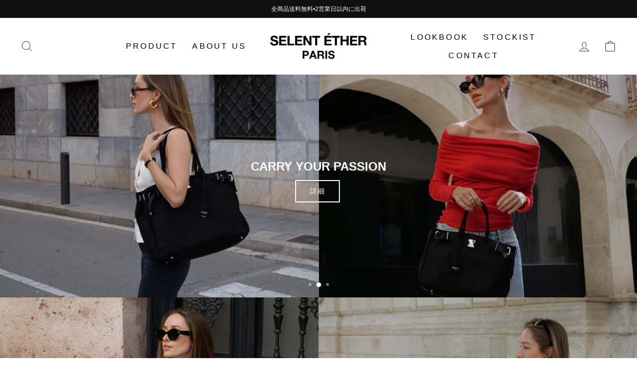

--- FILE ---
content_type: text/html; charset=utf-8
request_url: https://selentetherjapan.com/
body_size: 44532
content:
<!doctype html>
<html class="no-js" lang="ja" dir="ltr">
<head>


<!-- Google Tag Manager -->
<script>(function(w,d,s,l,i){w[l]=w[l]||[];w[l].push({'gtm.start':
new Date().getTime(),event:'gtm.js'});var f=d.getElementsByTagName(s)[0],
j=d.createElement(s),dl=l!='dataLayer'?'&l='+l:'';j.async=true;j.src=
'https://www.googletagmanager.com/gtm.js?id='+i+dl;f.parentNode.insertBefore(j,f);
})(window,document,'script','dataLayer','GTM-5B7HZBN');</script>
<!-- End Google Tag Manager -->

<!-- Google tag (gtag.js) -->
<script async src="https://www.googletagmanager.com/gtag/js?id=G-4BNRRZGDE7"></script>
<script>
  window.dataLayer = window.dataLayer || [];
  function gtag(){dataLayer.push(arguments);}
  gtag('js', new Date());

  gtag('config', 'G-4BNRRZGDE7');
</script>

  <meta charset="utf-8">
  <meta http-equiv="X-UA-Compatible" content="IE=edge,chrome=1">
  <meta name="viewport" content="width=device-width,initial-scale=1">
  <meta name="theme-color" content="#111111">
  <link rel="canonical" href="https://selentetherjapan.com/">
  <link rel="preconnect" href="https://cdn.shopify.com">
  <link rel="preconnect" href="https://fonts.shopifycdn.com">
  <link rel="dns-prefetch" href="https://productreviews.shopifycdn.com">
  <link rel="dns-prefetch" href="https://ajax.googleapis.com">
  <link rel="dns-prefetch" href="https://maps.googleapis.com">
  <link rel="dns-prefetch" href="https://maps.gstatic.com"><title>SELENTETHER
&ndash; SELENT ETHER_Japan
</title>
<meta name="description" content="SELENTはセンス(SENSE)と才能(TALENT)を意味する造語で、東京とパリー、ソウルのグローバルなクリエイター集団によって立ちあげられた機能性バッグブランドです。 「Carry Your Passion」というスローガンの下、SELENTはプロフェッショナルでありながらもファッショナブルでいたいという女性のために機能性ラグジュアリーバッグという新たなコンセプトを提案します。"><meta property="og:site_name" content="SELENT ETHER_Japan">
  <meta property="og:url" content="https://selentetherjapan.com/">
  <meta property="og:title" content="SELENTETHER">
  <meta property="og:type" content="website">
  <meta property="og:description" content="SELENTはセンス(SENSE)と才能(TALENT)を意味する造語で、東京とパリー、ソウルのグローバルなクリエイター集団によって立ちあげられた機能性バッグブランドです。 「Carry Your Passion」というスローガンの下、SELENTはプロフェッショナルでありながらもファッショナブルでいたいという女性のために機能性ラグジュアリーバッグという新たなコンセプトを提案します。"><meta property="og:image" content="http://selentetherjapan.com/cdn/shop/files/SELENTETHER_LOGO-1.png?v=1662096482">
    <meta property="og:image:secure_url" content="https://selentetherjapan.com/cdn/shop/files/SELENTETHER_LOGO-1.png?v=1662096482">
    <meta property="og:image:width" content="952">
    <meta property="og:image:height" content="952"><meta name="twitter:site" content="@">
  <meta name="twitter:card" content="summary_large_image">
  <meta name="twitter:title" content="SELENTETHER">
  <meta name="twitter:description" content="SELENTはセンス(SENSE)と才能(TALENT)を意味する造語で、東京とパリー、ソウルのグローバルなクリエイター集団によって立ちあげられた機能性バッグブランドです。 「Carry Your Passion」というスローガンの下、SELENTはプロフェッショナルでありながらもファッショナブルでいたいという女性のために機能性ラグジュアリーバッグという新たなコンセプトを提案します。">
<meta name="facebook-domain-verification" content="wznh1qaa2mowqzdh8mxf371y67wzwa" /><style data-shopify>@font-face {
  font-family: Merriweather;
  font-weight: 400;
  font-style: normal;
  font-display: swap;
  src: url("//selentetherjapan.com/cdn/fonts/merriweather/merriweather_n4.349a72bc63b970a8b7f00dc33f5bda2ec52f79cc.woff2") format("woff2"),
       url("//selentetherjapan.com/cdn/fonts/merriweather/merriweather_n4.5a396c75a89c25b516c9d3cb026490795288d821.woff") format("woff");
}

  @font-face {
  font-family: Merriweather;
  font-weight: 400;
  font-style: normal;
  font-display: swap;
  src: url("//selentetherjapan.com/cdn/fonts/merriweather/merriweather_n4.349a72bc63b970a8b7f00dc33f5bda2ec52f79cc.woff2") format("woff2"),
       url("//selentetherjapan.com/cdn/fonts/merriweather/merriweather_n4.5a396c75a89c25b516c9d3cb026490795288d821.woff") format("woff");
}


  @font-face {
  font-family: Merriweather;
  font-weight: 600;
  font-style: normal;
  font-display: swap;
  src: url("//selentetherjapan.com/cdn/fonts/merriweather/merriweather_n6.82bc6d87b680213711c5072b50cd1af8bff284e0.woff2") format("woff2"),
       url("//selentetherjapan.com/cdn/fonts/merriweather/merriweather_n6.cebe20d16fc36d803dd3e0a65f3ba958ff58f417.woff") format("woff");
}

  @font-face {
  font-family: Merriweather;
  font-weight: 400;
  font-style: italic;
  font-display: swap;
  src: url("//selentetherjapan.com/cdn/fonts/merriweather/merriweather_i4.f5b9cf70acd5cd4d838a0ca60bf8178b62cb1301.woff2") format("woff2"),
       url("//selentetherjapan.com/cdn/fonts/merriweather/merriweather_i4.946cfa27ccfc2ba1850f3e8d4115a49e1be34578.woff") format("woff");
}

  @font-face {
  font-family: Merriweather;
  font-weight: 600;
  font-style: italic;
  font-display: swap;
  src: url("//selentetherjapan.com/cdn/fonts/merriweather/merriweather_i6.ed4f74c6bd09efb885b7a4d802c1a8b80d08cadd.woff2") format("woff2"),
       url("//selentetherjapan.com/cdn/fonts/merriweather/merriweather_i6.24f6674b7e5bfa9fe805a221a4f20bcc9b40626e.woff") format("woff");
}

</style><link href="//selentetherjapan.com/cdn/shop/t/2/assets/theme.css?v=172259425930271873491697122781" rel="stylesheet" type="text/css" media="all" />
<style data-shopify>:root {

    --typeHeaderPrimary: 'FV','SpoqaHanSans',Noto Sans KR,sans-serif;

    --typeHeaderFallback: 'FV','SpoqaHanSans',Noto Sans KR,sans-serif;
    --typeHeaderSize: 36px;
    --typeHeaderWeight: 400;
    --typeHeaderLineHeight: 1;
    --typeHeaderSpacing: 0.0em;


    --typeBasePrimary:'FV','SpoqaHanSans',Noto Sans KR,sans-serif;

    --typeBaseFallback:'FV','SpoqaHanSans',Noto Sans KR,sans-serif;
    --typeBaseSize: 14px;
    --typeBaseWeight: 400;
    --typeBaseSpacing: 0.0em;
    --typeBaseLineHeight: 1.4;

    --typeCollectionTitle: 20px;

    --iconWeight: 2px;
    --iconLinecaps: miter;

    
      --buttonRadius: 0px;
    

    --colorGridOverlayOpacity: 0.1;
  }

  .placeholder-content {
    background-image: linear-gradient(100deg, #ffffff 40%, #f7f7f7 63%, #ffffff 79%);
  }</style><link href="//selentetherjapan.com/cdn/shop/t/2/assets/mys.css?v=29546175245992595101662096385" rel="stylesheet" type="text/css" media="all" />
  <link href="//selentetherjapan.com/cdn/shop/t/2/assets/ksk.css?v=65893528030487961711747979019" rel="stylesheet" type="text/css" media="all" />

  <script>
    document.documentElement.className = document.documentElement.className.replace('no-js', 'js');

    window.theme = window.theme || {};
    theme.routes = {
      home: "/",
      cart: "/cart.js",
      cartPage: "/cart",
      cartAdd: "/cart/add.js",
      cartChange: "/cart/change.js",
      search: "/search"
    };
    theme.strings = {
      soldOut: "在庫切れ",
      unavailable: "購入不可",
      inStockLabel: "在庫あり、出荷可能",
      stockLabel: "残り在庫数：[count]",
      willNotShipUntil: "出荷予定日：[date]",
      willBeInStockAfter: "再入荷予定日：[date]",
      waitingForStock: "入荷待ち",
      savePrice: "割引額：[saved_amount]",
      cartEmpty: "カートは現在空です。",
      cartTermsConfirmation: "チェックアウトするには、販売条件に同意する必要があります",
      searchCollections: "カテゴリー:",
      searchPages: "ページ:",
      searchArticles: "記事:"
    };
    theme.settings = {
      dynamicVariantsEnable: true,
      cartType: "drawer",
      isCustomerTemplate: false,
      moneyFormat: "¥{{amount_no_decimals}}",
      saveType: "percent",
      productImageSize: "natural",
      productImageCover: false,
      predictiveSearch: true,
      predictiveSearchType: "product,article,page,collection",
      quickView: false,
      themeName: 'Impulse',
      themeVersion: "5.5.3"
    };
  </script>

  <script>window.performance && window.performance.mark && window.performance.mark('shopify.content_for_header.start');</script><meta name="google-site-verification" content="NrCm55n-QclPMHXY55xS_dDGreSGEzP9ic2t4lKpqkg">
<meta id="shopify-digital-wallet" name="shopify-digital-wallet" content="/66141880577/digital_wallets/dialog">
<meta name="shopify-checkout-api-token" content="c25cdd0a4aa7cb8089694dcfe3538193">
<meta id="in-context-paypal-metadata" data-shop-id="66141880577" data-venmo-supported="false" data-environment="production" data-locale="ja_JP" data-paypal-v4="true" data-currency="JPY">
<script async="async" src="/checkouts/internal/preloads.js?locale=ja-JP"></script>
<script id="apple-pay-shop-capabilities" type="application/json">{"shopId":66141880577,"countryCode":"JP","currencyCode":"JPY","merchantCapabilities":["supports3DS"],"merchantId":"gid:\/\/shopify\/Shop\/66141880577","merchantName":"SELENT ETHER_Japan","requiredBillingContactFields":["postalAddress","email","phone"],"requiredShippingContactFields":["postalAddress","email","phone"],"shippingType":"shipping","supportedNetworks":["visa","masterCard","amex","jcb","discover"],"total":{"type":"pending","label":"SELENT ETHER_Japan","amount":"1.00"},"shopifyPaymentsEnabled":true,"supportsSubscriptions":true}</script>
<script id="shopify-features" type="application/json">{"accessToken":"c25cdd0a4aa7cb8089694dcfe3538193","betas":["rich-media-storefront-analytics"],"domain":"selentetherjapan.com","predictiveSearch":false,"shopId":66141880577,"locale":"ja"}</script>
<script>var Shopify = Shopify || {};
Shopify.shop = "selentether-jp.myshopify.com";
Shopify.locale = "ja";
Shopify.currency = {"active":"JPY","rate":"1.0"};
Shopify.country = "JP";
Shopify.theme = {"name":"SELENTETHER JP【LIVE】","id":135112360193,"schema_name":"Impulse","schema_version":"5.5.3","theme_store_id":null,"role":"main"};
Shopify.theme.handle = "null";
Shopify.theme.style = {"id":null,"handle":null};
Shopify.cdnHost = "selentetherjapan.com/cdn";
Shopify.routes = Shopify.routes || {};
Shopify.routes.root = "/";</script>
<script type="module">!function(o){(o.Shopify=o.Shopify||{}).modules=!0}(window);</script>
<script>!function(o){function n(){var o=[];function n(){o.push(Array.prototype.slice.apply(arguments))}return n.q=o,n}var t=o.Shopify=o.Shopify||{};t.loadFeatures=n(),t.autoloadFeatures=n()}(window);</script>
<script id="shop-js-analytics" type="application/json">{"pageType":"index"}</script>
<script defer="defer" async type="module" src="//selentetherjapan.com/cdn/shopifycloud/shop-js/modules/v2/client.init-shop-cart-sync_CSE-8ASR.ja.esm.js"></script>
<script defer="defer" async type="module" src="//selentetherjapan.com/cdn/shopifycloud/shop-js/modules/v2/chunk.common_DDD8GOhs.esm.js"></script>
<script defer="defer" async type="module" src="//selentetherjapan.com/cdn/shopifycloud/shop-js/modules/v2/chunk.modal_B6JNj9sU.esm.js"></script>
<script type="module">
  await import("//selentetherjapan.com/cdn/shopifycloud/shop-js/modules/v2/client.init-shop-cart-sync_CSE-8ASR.ja.esm.js");
await import("//selentetherjapan.com/cdn/shopifycloud/shop-js/modules/v2/chunk.common_DDD8GOhs.esm.js");
await import("//selentetherjapan.com/cdn/shopifycloud/shop-js/modules/v2/chunk.modal_B6JNj9sU.esm.js");

  window.Shopify.SignInWithShop?.initShopCartSync?.({"fedCMEnabled":true,"windoidEnabled":true});

</script>
<script>(function() {
  var isLoaded = false;
  function asyncLoad() {
    if (isLoaded) return;
    isLoaded = true;
    var urls = ["https:\/\/storage.nfcube.com\/instafeed-e8bf0f07f6c0c8cac1c9c2d709c621eb.js?shop=selentether-jp.myshopify.com"];
    for (var i = 0; i < urls.length; i++) {
      var s = document.createElement('script');
      s.type = 'text/javascript';
      s.async = true;
      s.src = urls[i];
      var x = document.getElementsByTagName('script')[0];
      x.parentNode.insertBefore(s, x);
    }
  };
  if(window.attachEvent) {
    window.attachEvent('onload', asyncLoad);
  } else {
    window.addEventListener('load', asyncLoad, false);
  }
})();</script>
<script id="__st">var __st={"a":66141880577,"offset":32400,"reqid":"ce8d25e3-3340-425d-890d-45b0089bd34f-1770082673","pageurl":"selentetherjapan.com\/","u":"241f77532cb3","p":"home"};</script>
<script>window.ShopifyPaypalV4VisibilityTracking = true;</script>
<script id="captcha-bootstrap">!function(){'use strict';const t='contact',e='account',n='new_comment',o=[[t,t],['blogs',n],['comments',n],[t,'customer']],c=[[e,'customer_login'],[e,'guest_login'],[e,'recover_customer_password'],[e,'create_customer']],r=t=>t.map((([t,e])=>`form[action*='/${t}']:not([data-nocaptcha='true']) input[name='form_type'][value='${e}']`)).join(','),a=t=>()=>t?[...document.querySelectorAll(t)].map((t=>t.form)):[];function s(){const t=[...o],e=r(t);return a(e)}const i='password',u='form_key',d=['recaptcha-v3-token','g-recaptcha-response','h-captcha-response',i],f=()=>{try{return window.sessionStorage}catch{return}},m='__shopify_v',_=t=>t.elements[u];function p(t,e,n=!1){try{const o=window.sessionStorage,c=JSON.parse(o.getItem(e)),{data:r}=function(t){const{data:e,action:n}=t;return t[m]||n?{data:e,action:n}:{data:t,action:n}}(c);for(const[e,n]of Object.entries(r))t.elements[e]&&(t.elements[e].value=n);n&&o.removeItem(e)}catch(o){console.error('form repopulation failed',{error:o})}}const l='form_type',E='cptcha';function T(t){t.dataset[E]=!0}const w=window,h=w.document,L='Shopify',v='ce_forms',y='captcha';let A=!1;((t,e)=>{const n=(g='f06e6c50-85a8-45c8-87d0-21a2b65856fe',I='https://cdn.shopify.com/shopifycloud/storefront-forms-hcaptcha/ce_storefront_forms_captcha_hcaptcha.v1.5.2.iife.js',D={infoText:'hCaptchaによる保護',privacyText:'プライバシー',termsText:'利用規約'},(t,e,n)=>{const o=w[L][v],c=o.bindForm;if(c)return c(t,g,e,D).then(n);var r;o.q.push([[t,g,e,D],n]),r=I,A||(h.body.append(Object.assign(h.createElement('script'),{id:'captcha-provider',async:!0,src:r})),A=!0)});var g,I,D;w[L]=w[L]||{},w[L][v]=w[L][v]||{},w[L][v].q=[],w[L][y]=w[L][y]||{},w[L][y].protect=function(t,e){n(t,void 0,e),T(t)},Object.freeze(w[L][y]),function(t,e,n,w,h,L){const[v,y,A,g]=function(t,e,n){const i=e?o:[],u=t?c:[],d=[...i,...u],f=r(d),m=r(i),_=r(d.filter((([t,e])=>n.includes(e))));return[a(f),a(m),a(_),s()]}(w,h,L),I=t=>{const e=t.target;return e instanceof HTMLFormElement?e:e&&e.form},D=t=>v().includes(t);t.addEventListener('submit',(t=>{const e=I(t);if(!e)return;const n=D(e)&&!e.dataset.hcaptchaBound&&!e.dataset.recaptchaBound,o=_(e),c=g().includes(e)&&(!o||!o.value);(n||c)&&t.preventDefault(),c&&!n&&(function(t){try{if(!f())return;!function(t){const e=f();if(!e)return;const n=_(t);if(!n)return;const o=n.value;o&&e.removeItem(o)}(t);const e=Array.from(Array(32),(()=>Math.random().toString(36)[2])).join('');!function(t,e){_(t)||t.append(Object.assign(document.createElement('input'),{type:'hidden',name:u})),t.elements[u].value=e}(t,e),function(t,e){const n=f();if(!n)return;const o=[...t.querySelectorAll(`input[type='${i}']`)].map((({name:t})=>t)),c=[...d,...o],r={};for(const[a,s]of new FormData(t).entries())c.includes(a)||(r[a]=s);n.setItem(e,JSON.stringify({[m]:1,action:t.action,data:r}))}(t,e)}catch(e){console.error('failed to persist form',e)}}(e),e.submit())}));const S=(t,e)=>{t&&!t.dataset[E]&&(n(t,e.some((e=>e===t))),T(t))};for(const o of['focusin','change'])t.addEventListener(o,(t=>{const e=I(t);D(e)&&S(e,y())}));const B=e.get('form_key'),M=e.get(l),P=B&&M;t.addEventListener('DOMContentLoaded',(()=>{const t=y();if(P)for(const e of t)e.elements[l].value===M&&p(e,B);[...new Set([...A(),...v().filter((t=>'true'===t.dataset.shopifyCaptcha))])].forEach((e=>S(e,t)))}))}(h,new URLSearchParams(w.location.search),n,t,e,['guest_login'])})(!0,!0)}();</script>
<script integrity="sha256-4kQ18oKyAcykRKYeNunJcIwy7WH5gtpwJnB7kiuLZ1E=" data-source-attribution="shopify.loadfeatures" defer="defer" src="//selentetherjapan.com/cdn/shopifycloud/storefront/assets/storefront/load_feature-a0a9edcb.js" crossorigin="anonymous"></script>
<script data-source-attribution="shopify.dynamic_checkout.dynamic.init">var Shopify=Shopify||{};Shopify.PaymentButton=Shopify.PaymentButton||{isStorefrontPortableWallets:!0,init:function(){window.Shopify.PaymentButton.init=function(){};var t=document.createElement("script");t.src="https://selentetherjapan.com/cdn/shopifycloud/portable-wallets/latest/portable-wallets.ja.js",t.type="module",document.head.appendChild(t)}};
</script>
<script data-source-attribution="shopify.dynamic_checkout.buyer_consent">
  function portableWalletsHideBuyerConsent(e){var t=document.getElementById("shopify-buyer-consent"),n=document.getElementById("shopify-subscription-policy-button");t&&n&&(t.classList.add("hidden"),t.setAttribute("aria-hidden","true"),n.removeEventListener("click",e))}function portableWalletsShowBuyerConsent(e){var t=document.getElementById("shopify-buyer-consent"),n=document.getElementById("shopify-subscription-policy-button");t&&n&&(t.classList.remove("hidden"),t.removeAttribute("aria-hidden"),n.addEventListener("click",e))}window.Shopify?.PaymentButton&&(window.Shopify.PaymentButton.hideBuyerConsent=portableWalletsHideBuyerConsent,window.Shopify.PaymentButton.showBuyerConsent=portableWalletsShowBuyerConsent);
</script>
<script data-source-attribution="shopify.dynamic_checkout.cart.bootstrap">document.addEventListener("DOMContentLoaded",(function(){function t(){return document.querySelector("shopify-accelerated-checkout-cart, shopify-accelerated-checkout")}if(t())Shopify.PaymentButton.init();else{new MutationObserver((function(e,n){t()&&(Shopify.PaymentButton.init(),n.disconnect())})).observe(document.body,{childList:!0,subtree:!0})}}));
</script>
<link id="shopify-accelerated-checkout-styles" rel="stylesheet" media="screen" href="https://selentetherjapan.com/cdn/shopifycloud/portable-wallets/latest/accelerated-checkout-backwards-compat.css" crossorigin="anonymous">
<style id="shopify-accelerated-checkout-cart">
        #shopify-buyer-consent {
  margin-top: 1em;
  display: inline-block;
  width: 100%;
}

#shopify-buyer-consent.hidden {
  display: none;
}

#shopify-subscription-policy-button {
  background: none;
  border: none;
  padding: 0;
  text-decoration: underline;
  font-size: inherit;
  cursor: pointer;
}

#shopify-subscription-policy-button::before {
  box-shadow: none;
}

      </style>

<script>window.performance && window.performance.mark && window.performance.mark('shopify.content_for_header.end');</script>

  <script src="//selentetherjapan.com/cdn/shop/t/2/assets/vendor-scripts-v11.js" defer="defer"></script><script src="//selentetherjapan.com/cdn/shop/t/2/assets/theme.js?v=58534828329622953451738931382" defer="defer"></script>
  <script src="https://code.jquery.com/jquery-3.4.1.min.js"></script>
<!-- Start of Judge.me Core -->
<link rel="dns-prefetch" href="https://cdn.judge.me/">
<script data-cfasync='false' class='jdgm-settings-script'>window.jdgmSettings={"pagination":5,"disable_web_reviews":false,"badge_no_review_text":"0 レビュー","badge_n_reviews_text":"{{ n }}件のレビュー","hide_badge_preview_if_no_reviews":true,"badge_hide_text":false,"enforce_center_preview_badge":false,"widget_title":"カスタマーレビュー","widget_open_form_text":"レビューを書く","widget_close_form_text":"レビューをキャンセル","widget_refresh_page_text":"ページを更新","widget_summary_text":"レビュー数：{{ number_of_reviews }}","widget_no_review_text":"レビュー数：0","widget_name_field_text":"表示名","widget_verified_name_field_text":"認証された名前（公開）","widget_name_placeholder_text":"表示名","widget_required_field_error_text":"このフィールドは必須です。","widget_email_field_text":"メールアドレス","widget_verified_email_field_text":"認証されたメール（非公開、編集不可）","widget_email_placeholder_text":"あなたのメールアドレス（非公開）","widget_email_field_error_text":"有効なメールアドレスを入力してください。","widget_rating_field_text":"評価","widget_review_title_field_text":"レビュータイトル","widget_review_title_placeholder_text":"レビューにタイトルをつける","widget_review_body_field_text":"レビュー内容","widget_review_body_placeholder_text":"ここに書き始めてください...","widget_pictures_field_text":"写真/動画（任意）","widget_submit_review_text":"レビューを送信","widget_submit_verified_review_text":"認証済みレビューを送信","widget_submit_success_msg_with_auto_publish":"ありがとうございます！数分後にページを更新して、あなたのレビューを確認してください。\u003ca href='https://judge.me/login' target='_blank' rel='nofollow noopener'\u003eJudge.me\u003c/a\u003eにログインすることで、レビューの削除や編集ができます。","widget_submit_success_msg_no_auto_publish":"ありがとうございます！あなたのレビューはショップ管理者の承認を得た後に公開されます。\u003ca href='https://judge.me/login' target='_blank' rel='nofollow noopener'\u003eJudge.me\u003c/a\u003eにログインすることで、レビューの削除や編集ができます。","widget_show_default_reviews_out_of_total_text":"{{ n_reviews }}件のレビューのうち{{ n_reviews_shown }}件を表示しています。","widget_show_all_link_text":"すべて表示","widget_show_less_link_text":"表示を減らす","widget_author_said_text":"{{ reviewer_name }}の言葉：","widget_days_text":"{{ n }}日前","widget_weeks_text":"{{ n }}週間前","widget_months_text":"{{ n }}ヶ月前","widget_years_text":"{{ n }}年前","widget_yesterday_text":"昨日","widget_today_text":"今日","widget_replied_text":"\u003e\u003e {{ shop_name }}の返信：","widget_read_more_text":"続きを読む","widget_reviewer_name_as_initial":"last_initial","widget_rating_filter_color":"","widget_rating_filter_see_all_text":"すべてのレビューを見る","widget_sorting_most_recent_text":"最新順","widget_sorting_highest_rating_text":"最高評価順","widget_sorting_lowest_rating_text":"最低評価順","widget_sorting_with_pictures_text":"写真付きのみ","widget_sorting_most_helpful_text":"最も役立つ順","widget_open_question_form_text":"質問する","widget_reviews_subtab_text":"レビュー","widget_questions_subtab_text":"質問","widget_question_label_text":"質問","widget_answer_label_text":"回答","widget_question_placeholder_text":"ここに質問を書いてください","widget_submit_question_text":"質問を送信","widget_question_submit_success_text":"ご質問ありがとうございます！回答があり次第ご連絡いたします。","verified_badge_text":"認証済み","verified_badge_bg_color":"","verified_badge_text_color":"","verified_badge_placement":"left-of-reviewer-name","widget_review_max_height":"","widget_hide_border":false,"widget_social_share":false,"widget_thumb":false,"widget_review_location_show":false,"widget_location_format":"country_iso_code","all_reviews_include_out_of_store_products":true,"all_reviews_out_of_store_text":"（ストア外）","all_reviews_pagination":100,"all_reviews_product_name_prefix_text":"について","enable_review_pictures":true,"enable_question_anwser":false,"widget_theme":"","review_date_format":"timestamp","default_sort_method":"most-recent","widget_product_reviews_subtab_text":"製品レビュー","widget_shop_reviews_subtab_text":"ショップレビュー","widget_other_products_reviews_text":"他の製品のレビュー","widget_store_reviews_subtab_text":"ショップレビュー","widget_no_store_reviews_text":"この店舗はまだレビューを受け取っていません","widget_web_restriction_product_reviews_text":"この製品に対するレビューはまだありません","widget_no_items_text":"アイテムが見つかりません","widget_show_more_text":"もっと見る","widget_write_a_store_review_text":"ストアレビューを書く","widget_other_languages_heading":"他の言語のレビュー","widget_translate_review_text":"レビューを{{ language }}に翻訳","widget_translating_review_text":"翻訳中...","widget_show_original_translation_text":"原文を表示 ({{ language }})","widget_translate_review_failed_text":"レビューを翻訳できませんでした。","widget_translate_review_retry_text":"再試行","widget_translate_review_try_again_later_text":"後でもう一度お試しください","show_product_url_for_grouped_product":false,"widget_sorting_pictures_first_text":"写真を最初に","show_pictures_on_all_rev_page_mobile":false,"show_pictures_on_all_rev_page_desktop":false,"floating_tab_hide_mobile_install_preference":false,"floating_tab_button_name":"★ レビュー","floating_tab_title":"お客様の声","floating_tab_button_color":"","floating_tab_button_background_color":"","floating_tab_url":"","floating_tab_url_enabled":false,"floating_tab_tab_style":"text","all_reviews_text_badge_text":"お客様は当店を{{ shop.metafields.judgeme.all_reviews_count }}件のレビューに基づいて{{ shop.metafields.judgeme.all_reviews_rating | round: 1 }}/5と評価しています。","all_reviews_text_badge_text_branded_style":"{{ shop.metafields.judgeme.all_reviews_count }}件のレビューに基づいて5つ星中{{ shop.metafields.judgeme.all_reviews_rating | round: 1 }}つ星","is_all_reviews_text_badge_a_link":false,"show_stars_for_all_reviews_text_badge":false,"all_reviews_text_badge_url":"","all_reviews_text_style":"text","all_reviews_text_color_style":"judgeme_brand_color","all_reviews_text_color":"#108474","all_reviews_text_show_jm_brand":true,"featured_carousel_show_header":true,"featured_carousel_title":"お客様の声","testimonials_carousel_title":"お客様の声","videos_carousel_title":"お客様の声","cards_carousel_title":"お客様の声","featured_carousel_count_text":"{{ n }}件のレビューから","featured_carousel_add_link_to_all_reviews_page":false,"featured_carousel_url":"","featured_carousel_show_images":true,"featured_carousel_autoslide_interval":5,"featured_carousel_arrows_on_the_sides":false,"featured_carousel_height":250,"featured_carousel_width":80,"featured_carousel_image_size":0,"featured_carousel_image_height":250,"featured_carousel_arrow_color":"#eeeeee","verified_count_badge_style":"vintage","verified_count_badge_orientation":"horizontal","verified_count_badge_color_style":"judgeme_brand_color","verified_count_badge_color":"#108474","is_verified_count_badge_a_link":false,"verified_count_badge_url":"","verified_count_badge_show_jm_brand":true,"widget_rating_preset_default":5,"widget_first_sub_tab":"product-reviews","widget_show_histogram":false,"widget_histogram_use_custom_color":false,"widget_pagination_use_custom_color":true,"widget_star_use_custom_color":false,"widget_verified_badge_use_custom_color":false,"widget_write_review_use_custom_color":false,"picture_reminder_submit_button":"Upload Pictures","enable_review_videos":false,"mute_video_by_default":false,"widget_sorting_videos_first_text":"動画を最初に","widget_review_pending_text":"保留中","featured_carousel_items_for_large_screen":3,"social_share_options_order":"Facebook,Twitter","remove_microdata_snippet":true,"disable_json_ld":false,"enable_json_ld_products":false,"preview_badge_show_question_text":false,"preview_badge_no_question_text":"質問なし","preview_badge_n_question_text":"{{ number_of_questions }}件の質問","qa_badge_show_icon":false,"qa_badge_position":"same-row","remove_judgeme_branding":false,"widget_add_search_bar":false,"widget_search_bar_placeholder":"検索","widget_sorting_verified_only_text":"認証済みのみ","featured_carousel_theme":"default","featured_carousel_show_rating":true,"featured_carousel_show_title":true,"featured_carousel_show_body":true,"featured_carousel_show_date":false,"featured_carousel_show_reviewer":true,"featured_carousel_show_product":false,"featured_carousel_header_background_color":"#108474","featured_carousel_header_text_color":"#ffffff","featured_carousel_name_product_separator":"reviewed","featured_carousel_full_star_background":"#108474","featured_carousel_empty_star_background":"#dadada","featured_carousel_vertical_theme_background":"#f9fafb","featured_carousel_verified_badge_enable":false,"featured_carousel_verified_badge_color":"#108474","featured_carousel_border_style":"round","featured_carousel_review_line_length_limit":3,"featured_carousel_more_reviews_button_text":"さらにレビューを読む","featured_carousel_view_product_button_text":"製品を見る","all_reviews_page_load_reviews_on":"scroll","all_reviews_page_load_more_text":"さらにレビューを読み込む","disable_fb_tab_reviews":false,"enable_ajax_cdn_cache":false,"widget_public_name_text":"のように公開表示","default_reviewer_name":"John Smith","default_reviewer_name_has_non_latin":true,"widget_reviewer_anonymous":"匿名","medals_widget_title":"Judge.me レビューメダル","medals_widget_background_color":"#f9fafb","medals_widget_position":"footer_all_pages","medals_widget_border_color":"#f9fafb","medals_widget_verified_text_position":"left","medals_widget_use_monochromatic_version":false,"medals_widget_elements_color":"#108474","show_reviewer_avatar":true,"widget_invalid_yt_video_url_error_text":"YouTubeビデオURLではありません","widget_max_length_field_error_text":"{0}文字以内で入力してください。","widget_show_country_flag":false,"widget_show_collected_via_shop_app":true,"widget_verified_by_shop_badge_style":"light","widget_verified_by_shop_text":"ショップによって認証","widget_show_photo_gallery":false,"widget_load_with_code_splitting":true,"widget_ugc_install_preference":false,"widget_ugc_title":"私たちが作り、あなたが共有","widget_ugc_subtitle":"タグ付けすると、あなたの写真が私たちのページで特集されます","widget_ugc_arrows_color":"#ffffff","widget_ugc_primary_button_text":"今すぐ購入","widget_ugc_primary_button_background_color":"#108474","widget_ugc_primary_button_text_color":"#ffffff","widget_ugc_primary_button_border_width":"0","widget_ugc_primary_button_border_style":"none","widget_ugc_primary_button_border_color":"#108474","widget_ugc_primary_button_border_radius":"25","widget_ugc_secondary_button_text":"さらに読み込む","widget_ugc_secondary_button_background_color":"#ffffff","widget_ugc_secondary_button_text_color":"#108474","widget_ugc_secondary_button_border_width":"2","widget_ugc_secondary_button_border_style":"solid","widget_ugc_secondary_button_border_color":"#108474","widget_ugc_secondary_button_border_radius":"25","widget_ugc_reviews_button_text":"レビューを見る","widget_ugc_reviews_button_background_color":"#ffffff","widget_ugc_reviews_button_text_color":"#108474","widget_ugc_reviews_button_border_width":"2","widget_ugc_reviews_button_border_style":"solid","widget_ugc_reviews_button_border_color":"#108474","widget_ugc_reviews_button_border_radius":"25","widget_ugc_reviews_button_link_to":"judgeme-reviews-page","widget_ugc_show_post_date":true,"widget_ugc_max_width":"800","widget_rating_metafield_value_type":true,"widget_primary_color":"#000000","widget_enable_secondary_color":false,"widget_secondary_color":"#edf5f5","widget_summary_average_rating_text":"星5つ中の{{ average_rating }}","widget_media_grid_title":"お客様の写真と動画","widget_media_grid_see_more_text":"もっと見る","widget_round_style":false,"widget_show_product_medals":false,"widget_verified_by_judgeme_text":"Judge.meによって認証","widget_show_store_medals":true,"widget_verified_by_judgeme_text_in_store_medals":"Judge.meによって認証","widget_media_field_exceed_quantity_message":"申し訳ありませんが、1つのレビューにつき{{ max_media }}つまでしか受け付けられません。","widget_media_field_exceed_limit_message":"{{ file_name }}が大きすぎます。{{ size_limit }}MB未満の{{ media_type }}を選択してください。","widget_review_submitted_text":"レビューが送信されました！","widget_question_submitted_text":"質問が送信されました！","widget_close_form_text_question":"キャンセル","widget_write_your_answer_here_text":"ここに回答を書いてください","widget_enabled_branded_link":true,"widget_show_collected_by_judgeme":false,"widget_reviewer_name_color":"","widget_write_review_text_color":"","widget_write_review_bg_color":"","widget_collected_by_judgeme_text":"Judge.meによって収集","widget_pagination_type":"standard","widget_load_more_text":"さらに読み込む","widget_load_more_color":"#000000","widget_full_review_text":"完全なレビュー","widget_read_more_reviews_text":"さらにレビューを読む","widget_read_questions_text":"質問を読む","widget_questions_and_answers_text":"質問と回答","widget_verified_by_text":"認証元","widget_verified_text":"認証済み","widget_number_of_reviews_text":"{{ number_of_reviews }}件のレビュー","widget_back_button_text":"戻る","widget_next_button_text":"次へ","widget_custom_forms_filter_button":"フィルター","custom_forms_style":"vertical","widget_show_review_information":false,"how_reviews_are_collected":"レビューの収集方法は？","widget_show_review_keywords":false,"widget_gdpr_statement":"あなたのデータの使用方法：あなたが残したレビューについてのみ、必要な場合にのみご連絡いたします。レビューを送信することで、Judge.meの\u003ca href='https://judge.me/terms' target='_blank' rel='nofollow noopener'\u003e利用規約\u003c/a\u003e、\u003ca href='https://judge.me/privacy' target='_blank' rel='nofollow noopener'\u003eプライバシーポリシー\u003c/a\u003e、\u003ca href='https://judge.me/content-policy' target='_blank' rel='nofollow noopener'\u003eコンテンツポリシー\u003c/a\u003eに同意したことになります。","widget_multilingual_sorting_enabled":false,"widget_translate_review_content_enabled":false,"widget_translate_review_content_method":"manual","popup_widget_review_selection":"automatically_with_pictures","popup_widget_round_border_style":true,"popup_widget_show_title":true,"popup_widget_show_body":true,"popup_widget_show_reviewer":false,"popup_widget_show_product":true,"popup_widget_show_pictures":true,"popup_widget_use_review_picture":true,"popup_widget_show_on_home_page":true,"popup_widget_show_on_product_page":true,"popup_widget_show_on_collection_page":true,"popup_widget_show_on_cart_page":true,"popup_widget_position":"bottom_left","popup_widget_first_review_delay":5,"popup_widget_duration":5,"popup_widget_interval":5,"popup_widget_review_count":5,"popup_widget_hide_on_mobile":true,"review_snippet_widget_round_border_style":true,"review_snippet_widget_card_color":"#FFFFFF","review_snippet_widget_slider_arrows_background_color":"#FFFFFF","review_snippet_widget_slider_arrows_color":"#000000","review_snippet_widget_star_color":"#108474","show_product_variant":false,"all_reviews_product_variant_label_text":"バリエーション: ","widget_show_verified_branding":false,"widget_ai_summary_title":"お客様の声","widget_ai_summary_disclaimer":"最近のカスタマーレビューに基づくAI搭載レビュー要約","widget_show_ai_summary":false,"widget_show_ai_summary_bg":false,"widget_show_review_title_input":true,"redirect_reviewers_invited_via_email":"review_widget","request_store_review_after_product_review":false,"request_review_other_products_in_order":false,"review_form_color_scheme":"default","review_form_corner_style":"square","review_form_star_color":{},"review_form_text_color":"#333333","review_form_background_color":"#ffffff","review_form_field_background_color":"#fafafa","review_form_button_color":{},"review_form_button_text_color":"#ffffff","review_form_modal_overlay_color":"#000000","review_content_screen_title_text":"この製品をどのように評価しますか？","review_content_introduction_text":"あなたの体験について少し共有していただけると嬉しいです。","store_review_form_title_text":"このストアをどのように評価しますか？","store_review_form_introduction_text":"あなたの体験について少し共有していただけると嬉しいです。","show_review_guidance_text":true,"one_star_review_guidance_text":"悪い","five_star_review_guidance_text":"素晴らしい","customer_information_screen_title_text":"あなたについて","customer_information_introduction_text":"あなたについてもっと教えてください。","custom_questions_screen_title_text":"あなたの体験について詳しく","custom_questions_introduction_text":"あなたの体験についてより詳しく理解するための質問がいくつかあります。","review_submitted_screen_title_text":"レビューありがとうございます！","review_submitted_screen_thank_you_text":"現在処理中です。まもなくストアに表示されます。","review_submitted_screen_email_verification_text":"今送信したリンクをクリックしてメールアドレスを確認してください。これにより、レビューの信頼性を保つことができます。","review_submitted_request_store_review_text":"私たちとのお買い物体験を共有していただけませんか？","review_submitted_review_other_products_text":"これらの商品をレビューしていただけませんか？","store_review_screen_title_text":"あなたの購入体験を共有しますか？","store_review_introduction_text":"あなたのフィードバックを重視し、改善に活用します。あなたの思いや提案を共有してください。","reviewer_media_screen_title_picture_text":"写真を共有","reviewer_media_introduction_picture_text":"レビューを裏付ける写真をアップロードしてください。","reviewer_media_screen_title_video_text":"ビデオを共有","reviewer_media_introduction_video_text":"レビューを裏付けるビデオをアップロードしてください。","reviewer_media_screen_title_picture_or_video_text":"写真またはビデオを共有","reviewer_media_introduction_picture_or_video_text":"レビューを裏付ける写真またはビデオをアップロードしてください。","reviewer_media_youtube_url_text":"ここにYoutubeのURLを貼り付けてください","advanced_settings_next_step_button_text":"次へ","advanced_settings_close_review_button_text":"閉じる","modal_write_review_flow":false,"write_review_flow_required_text":"必須","write_review_flow_privacy_message_text":"個人情報を厳守します。","write_review_flow_anonymous_text":"匿名レビュー","write_review_flow_visibility_text":"これは他のお客様には表示されません。","write_review_flow_multiple_selection_help_text":"お好きなだけ選択してください","write_review_flow_single_selection_help_text":"一つのオプションを選択してください","write_review_flow_required_field_error_text":"この項目は必須です","write_review_flow_invalid_email_error_text":"有効なメールアドレスを入力してください","write_review_flow_max_length_error_text":"最大{{ max_length }}文字。","write_review_flow_media_upload_text":"\u003cb\u003eクリックしてアップロード\u003c/b\u003eまたはドラッグ\u0026ドロップ","write_review_flow_gdpr_statement":"必要な場合にのみ、あなたのレビューについてご連絡いたします。レビューを送信することで、当社の\u003ca href='https://judge.me/terms' target='_blank' rel='nofollow noopener'\u003e利用規約\u003c/a\u003eおよび\u003ca href='https://judge.me/privacy' target='_blank' rel='nofollow noopener'\u003eプライバシーポリシー\u003c/a\u003eに同意したものとみなされます。","rating_only_reviews_enabled":false,"show_negative_reviews_help_screen":false,"new_review_flow_help_screen_rating_threshold":3,"negative_review_resolution_screen_title_text":"もっと教えてください","negative_review_resolution_text":"お客様の体験は私たちにとって重要です。ご購入に問題がございましたら、私たちがサポートいたします。お気軽にお問い合わせください。状況を改善する機会をいただければ幸いです。","negative_review_resolution_button_text":"お問い合わせ","negative_review_resolution_proceed_with_review_text":"レビューを残す","negative_review_resolution_subject":"{{ shop_name }}での購入に関する問題。{{ order_name }}","preview_badge_collection_page_install_status":false,"widget_review_custom_css":"","preview_badge_custom_css":"","preview_badge_stars_count":"5-stars","featured_carousel_custom_css":"","floating_tab_custom_css":"","all_reviews_widget_custom_css":"","medals_widget_custom_css":"","verified_badge_custom_css":"","all_reviews_text_custom_css":"","transparency_badges_collected_via_store_invite":false,"transparency_badges_from_another_provider":false,"transparency_badges_collected_from_store_visitor":false,"transparency_badges_collected_by_verified_review_provider":false,"transparency_badges_earned_reward":false,"transparency_badges_collected_via_store_invite_text":"ストア招待によるレビュー収集","transparency_badges_from_another_provider_text":"他のプロバイダーからのレビュー収集","transparency_badges_collected_from_store_visitor_text":"ストア訪問者からのレビュー収集","transparency_badges_written_in_google_text":"Googleで書かれたレビュー","transparency_badges_written_in_etsy_text":"Etsyで書かれたレビュー","transparency_badges_written_in_shop_app_text":"Shop Appで書かれたレビュー","transparency_badges_earned_reward_text":"将来の購入に対する報酬を獲得したレビュー","product_review_widget_per_page":10,"widget_store_review_label_text":"ストアレビュー","checkout_comment_extension_title_on_product_page":"Customer Comments","checkout_comment_extension_num_latest_comment_show":5,"checkout_comment_extension_format":"name_and_timestamp","checkout_comment_customer_name":"last_initial","checkout_comment_comment_notification":true,"preview_badge_collection_page_install_preference":false,"preview_badge_home_page_install_preference":false,"preview_badge_product_page_install_preference":false,"review_widget_install_preference":"","review_carousel_install_preference":false,"floating_reviews_tab_install_preference":"none","verified_reviews_count_badge_install_preference":false,"all_reviews_text_install_preference":false,"review_widget_best_location":false,"judgeme_medals_install_preference":false,"review_widget_revamp_enabled":false,"review_widget_qna_enabled":false,"review_widget_header_theme":"minimal","review_widget_widget_title_enabled":true,"review_widget_header_text_size":"medium","review_widget_header_text_weight":"regular","review_widget_average_rating_style":"compact","review_widget_bar_chart_enabled":true,"review_widget_bar_chart_type":"numbers","review_widget_bar_chart_style":"standard","review_widget_expanded_media_gallery_enabled":false,"review_widget_reviews_section_theme":"standard","review_widget_image_style":"thumbnails","review_widget_review_image_ratio":"square","review_widget_stars_size":"medium","review_widget_verified_badge":"standard_text","review_widget_review_title_text_size":"medium","review_widget_review_text_size":"medium","review_widget_review_text_length":"medium","review_widget_number_of_columns_desktop":3,"review_widget_carousel_transition_speed":5,"review_widget_custom_questions_answers_display":"always","review_widget_button_text_color":"#FFFFFF","review_widget_text_color":"#000000","review_widget_lighter_text_color":"#7B7B7B","review_widget_corner_styling":"soft","review_widget_review_word_singular":"レビュー","review_widget_review_word_plural":"レビュー","review_widget_voting_label":"役立つ？","review_widget_shop_reply_label":"{{ shop_name }}からの返信：","review_widget_filters_title":"フィルター","qna_widget_question_word_singular":"質問","qna_widget_question_word_plural":"質問","qna_widget_answer_reply_label":"{{ answerer_name }}からの返信：","qna_content_screen_title_text":"この商品について質問","qna_widget_question_required_field_error_text":"質問を入力してください。","qna_widget_flow_gdpr_statement":"必要な場合にのみ、あなたの質問についてご連絡いたします。質問を送信することで、当社の\u003ca href='https://judge.me/terms' target='_blank' rel='nofollow noopener'\u003e利用規約\u003c/a\u003eおよび\u003ca href='https://judge.me/privacy' target='_blank' rel='nofollow noopener'\u003eプライバシーポリシー\u003c/a\u003eに同意したものとみなされます。","qna_widget_question_submitted_text":"質問ありがとうございます！","qna_widget_close_form_text_question":"閉じる","qna_widget_question_submit_success_text":"あなたの質問に回答が届いたら、あなたにメールでお知らせします。","all_reviews_widget_v2025_enabled":false,"all_reviews_widget_v2025_header_theme":"default","all_reviews_widget_v2025_widget_title_enabled":true,"all_reviews_widget_v2025_header_text_size":"medium","all_reviews_widget_v2025_header_text_weight":"regular","all_reviews_widget_v2025_average_rating_style":"compact","all_reviews_widget_v2025_bar_chart_enabled":true,"all_reviews_widget_v2025_bar_chart_type":"numbers","all_reviews_widget_v2025_bar_chart_style":"standard","all_reviews_widget_v2025_expanded_media_gallery_enabled":false,"all_reviews_widget_v2025_show_store_medals":true,"all_reviews_widget_v2025_show_photo_gallery":true,"all_reviews_widget_v2025_show_review_keywords":false,"all_reviews_widget_v2025_show_ai_summary":false,"all_reviews_widget_v2025_show_ai_summary_bg":false,"all_reviews_widget_v2025_add_search_bar":false,"all_reviews_widget_v2025_default_sort_method":"most-recent","all_reviews_widget_v2025_reviews_per_page":10,"all_reviews_widget_v2025_reviews_section_theme":"default","all_reviews_widget_v2025_image_style":"thumbnails","all_reviews_widget_v2025_review_image_ratio":"square","all_reviews_widget_v2025_stars_size":"medium","all_reviews_widget_v2025_verified_badge":"bold_badge","all_reviews_widget_v2025_review_title_text_size":"medium","all_reviews_widget_v2025_review_text_size":"medium","all_reviews_widget_v2025_review_text_length":"medium","all_reviews_widget_v2025_number_of_columns_desktop":3,"all_reviews_widget_v2025_carousel_transition_speed":5,"all_reviews_widget_v2025_custom_questions_answers_display":"always","all_reviews_widget_v2025_show_product_variant":false,"all_reviews_widget_v2025_show_reviewer_avatar":true,"all_reviews_widget_v2025_reviewer_name_as_initial":"","all_reviews_widget_v2025_review_location_show":false,"all_reviews_widget_v2025_location_format":"","all_reviews_widget_v2025_show_country_flag":false,"all_reviews_widget_v2025_verified_by_shop_badge_style":"light","all_reviews_widget_v2025_social_share":false,"all_reviews_widget_v2025_social_share_options_order":"Facebook,Twitter,LinkedIn,Pinterest","all_reviews_widget_v2025_pagination_type":"standard","all_reviews_widget_v2025_button_text_color":"#FFFFFF","all_reviews_widget_v2025_text_color":"#000000","all_reviews_widget_v2025_lighter_text_color":"#7B7B7B","all_reviews_widget_v2025_corner_styling":"soft","all_reviews_widget_v2025_title":"カスタマーレビュー","all_reviews_widget_v2025_ai_summary_title":"お客様がこのストアについて言っていること","all_reviews_widget_v2025_no_review_text":"最初のレビューを書きましょう","platform":"shopify","branding_url":"https://app.judge.me/reviews/stores/selentetherjapan.com","branding_text":"Powered by Judge.me","locale":"en","reply_name":"SELENT ETHER_Japan","widget_version":"3.0","footer":true,"autopublish":true,"review_dates":true,"enable_custom_form":false,"shop_use_review_site":true,"shop_locale":"ja","enable_multi_locales_translations":false,"show_review_title_input":true,"review_verification_email_status":"always","can_be_branded":true,"reply_name_text":"SELENT ETHER_Japan"};</script> <style class='jdgm-settings-style'>﻿.jdgm-xx{left:0}:root{--jdgm-primary-color: #000;--jdgm-secondary-color: rgba(0,0,0,0.1);--jdgm-star-color: #000;--jdgm-write-review-text-color: white;--jdgm-write-review-bg-color: #000000;--jdgm-paginate-color: #000000;--jdgm-border-radius: 0;--jdgm-reviewer-name-color: #000000}.jdgm-histogram__bar-content{background-color:#000}.jdgm-rev[data-verified-buyer=true] .jdgm-rev__icon.jdgm-rev__icon:after,.jdgm-rev__buyer-badge.jdgm-rev__buyer-badge{color:white;background-color:#000}.jdgm-review-widget--small .jdgm-gallery.jdgm-gallery .jdgm-gallery__thumbnail-link:nth-child(8) .jdgm-gallery__thumbnail-wrapper.jdgm-gallery__thumbnail-wrapper:before{content:"もっと見る"}@media only screen and (min-width: 768px){.jdgm-gallery.jdgm-gallery .jdgm-gallery__thumbnail-link:nth-child(8) .jdgm-gallery__thumbnail-wrapper.jdgm-gallery__thumbnail-wrapper:before{content:"もっと見る"}}.jdgm-prev-badge[data-average-rating='0.00']{display:none !important}.jdgm-author-fullname{display:none !important}.jdgm-author-all-initials{display:none !important}.jdgm-rev-widg__title{visibility:hidden}.jdgm-rev-widg__summary-text{visibility:hidden}.jdgm-prev-badge__text{visibility:hidden}.jdgm-rev__prod-link-prefix:before{content:'について'}.jdgm-rev__variant-label:before{content:'バリエーション: '}.jdgm-rev__out-of-store-text:before{content:'（ストア外）'}@media only screen and (min-width: 768px){.jdgm-rev__pics .jdgm-rev_all-rev-page-picture-separator,.jdgm-rev__pics .jdgm-rev__product-picture{display:none}}@media only screen and (max-width: 768px){.jdgm-rev__pics .jdgm-rev_all-rev-page-picture-separator,.jdgm-rev__pics .jdgm-rev__product-picture{display:none}}.jdgm-preview-badge[data-template="product"]{display:none !important}.jdgm-preview-badge[data-template="collection"]{display:none !important}.jdgm-preview-badge[data-template="index"]{display:none !important}.jdgm-review-widget[data-from-snippet="true"]{display:none !important}.jdgm-verified-count-badget[data-from-snippet="true"]{display:none !important}.jdgm-carousel-wrapper[data-from-snippet="true"]{display:none !important}.jdgm-all-reviews-text[data-from-snippet="true"]{display:none !important}.jdgm-medals-section[data-from-snippet="true"]{display:none !important}.jdgm-ugc-media-wrapper[data-from-snippet="true"]{display:none !important}.jdgm-histogram{display:none !important}.jdgm-widget .jdgm-sort-dropdown-wrapper{margin-top:12px}.jdgm-rev__transparency-badge[data-badge-type="review_collected_via_store_invitation"]{display:none !important}.jdgm-rev__transparency-badge[data-badge-type="review_collected_from_another_provider"]{display:none !important}.jdgm-rev__transparency-badge[data-badge-type="review_collected_from_store_visitor"]{display:none !important}.jdgm-rev__transparency-badge[data-badge-type="review_written_in_etsy"]{display:none !important}.jdgm-rev__transparency-badge[data-badge-type="review_written_in_google_business"]{display:none !important}.jdgm-rev__transparency-badge[data-badge-type="review_written_in_shop_app"]{display:none !important}.jdgm-rev__transparency-badge[data-badge-type="review_earned_for_future_purchase"]{display:none !important}.jdgm-review-snippet-widget .jdgm-rev-snippet-widget__cards-container .jdgm-rev-snippet-card{border-radius:8px;background:#fff}.jdgm-review-snippet-widget .jdgm-rev-snippet-widget__cards-container .jdgm-rev-snippet-card__rev-rating .jdgm-star{color:#108474}.jdgm-review-snippet-widget .jdgm-rev-snippet-widget__prev-btn,.jdgm-review-snippet-widget .jdgm-rev-snippet-widget__next-btn{border-radius:50%;background:#fff}.jdgm-review-snippet-widget .jdgm-rev-snippet-widget__prev-btn>svg,.jdgm-review-snippet-widget .jdgm-rev-snippet-widget__next-btn>svg{fill:#000}.jdgm-full-rev-modal.rev-snippet-widget .jm-mfp-container .jm-mfp-content,.jdgm-full-rev-modal.rev-snippet-widget .jm-mfp-container .jdgm-full-rev__icon,.jdgm-full-rev-modal.rev-snippet-widget .jm-mfp-container .jdgm-full-rev__pic-img,.jdgm-full-rev-modal.rev-snippet-widget .jm-mfp-container .jdgm-full-rev__reply{border-radius:8px}.jdgm-full-rev-modal.rev-snippet-widget .jm-mfp-container .jdgm-full-rev[data-verified-buyer="true"] .jdgm-full-rev__icon::after{border-radius:8px}.jdgm-full-rev-modal.rev-snippet-widget .jm-mfp-container .jdgm-full-rev .jdgm-rev__buyer-badge{border-radius:calc( 8px / 2 )}.jdgm-full-rev-modal.rev-snippet-widget .jm-mfp-container .jdgm-full-rev .jdgm-full-rev__replier::before{content:'SELENT ETHER_Japan'}.jdgm-full-rev-modal.rev-snippet-widget .jm-mfp-container .jdgm-full-rev .jdgm-full-rev__product-button{border-radius:calc( 8px * 6 )}
</style> <style class='jdgm-settings-style'></style>

  
  
  
  <style class='jdgm-miracle-styles'>
  @-webkit-keyframes jdgm-spin{0%{-webkit-transform:rotate(0deg);-ms-transform:rotate(0deg);transform:rotate(0deg)}100%{-webkit-transform:rotate(359deg);-ms-transform:rotate(359deg);transform:rotate(359deg)}}@keyframes jdgm-spin{0%{-webkit-transform:rotate(0deg);-ms-transform:rotate(0deg);transform:rotate(0deg)}100%{-webkit-transform:rotate(359deg);-ms-transform:rotate(359deg);transform:rotate(359deg)}}@font-face{font-family:'JudgemeStar';src:url("[data-uri]") format("woff");font-weight:normal;font-style:normal}.jdgm-star{font-family:'JudgemeStar';display:inline !important;text-decoration:none !important;padding:0 4px 0 0 !important;margin:0 !important;font-weight:bold;opacity:1;-webkit-font-smoothing:antialiased;-moz-osx-font-smoothing:grayscale}.jdgm-star:hover{opacity:1}.jdgm-star:last-of-type{padding:0 !important}.jdgm-star.jdgm--on:before{content:"\e000"}.jdgm-star.jdgm--off:before{content:"\e001"}.jdgm-star.jdgm--half:before{content:"\e002"}.jdgm-widget *{margin:0;line-height:1.4;-webkit-box-sizing:border-box;-moz-box-sizing:border-box;box-sizing:border-box;-webkit-overflow-scrolling:touch}.jdgm-hidden{display:none !important;visibility:hidden !important}.jdgm-temp-hidden{display:none}.jdgm-spinner{width:40px;height:40px;margin:auto;border-radius:50%;border-top:2px solid #eee;border-right:2px solid #eee;border-bottom:2px solid #eee;border-left:2px solid #ccc;-webkit-animation:jdgm-spin 0.8s infinite linear;animation:jdgm-spin 0.8s infinite linear}.jdgm-prev-badge{display:block !important}

</style>


  
  
   


<script data-cfasync='false' class='jdgm-script'>
!function(e){window.jdgm=window.jdgm||{},jdgm.CDN_HOST="https://cdn.judge.me/",
jdgm.docReady=function(d){(e.attachEvent?"complete"===e.readyState:"loading"!==e.readyState)?
setTimeout(d,0):e.addEventListener("DOMContentLoaded",d)},jdgm.loadCSS=function(d,t,o,s){
!o&&jdgm.loadCSS.requestedUrls.indexOf(d)>=0||(jdgm.loadCSS.requestedUrls.push(d),
(s=e.createElement("link")).rel="stylesheet",s.class="jdgm-stylesheet",s.media="nope!",
s.href=d,s.onload=function(){this.media="all",t&&setTimeout(t)},e.body.appendChild(s))},
jdgm.loadCSS.requestedUrls=[],jdgm.docReady(function(){(window.jdgmLoadCSS||e.querySelectorAll(
".jdgm-widget, .jdgm-all-reviews-page").length>0)&&(jdgmSettings.widget_load_with_code_splitting?
parseFloat(jdgmSettings.widget_version)>=3?jdgm.loadCSS(jdgm.CDN_HOST+"widget_v3/base.css"):
jdgm.loadCSS(jdgm.CDN_HOST+"widget/base.css"):jdgm.loadCSS(jdgm.CDN_HOST+"shopify_v2.css"))})}(document);
</script>
<script async data-cfasync="false" type="text/javascript" src="https://cdn.judge.me/loader.js"></script>

<noscript><link rel="stylesheet" type="text/css" media="all" href="https://cdn.judge.me/shopify_v2.css"></noscript>
<!-- End of Judge.me Core -->



  <script src="https://cdn.paidy.com/promotional-messaging/general/paidy-upsell-widget.js" defer="defer"></script>
<link href="https://monorail-edge.shopifysvc.com" rel="dns-prefetch">
<script>(function(){if ("sendBeacon" in navigator && "performance" in window) {try {var session_token_from_headers = performance.getEntriesByType('navigation')[0].serverTiming.find(x => x.name == '_s').description;} catch {var session_token_from_headers = undefined;}var session_cookie_matches = document.cookie.match(/_shopify_s=([^;]*)/);var session_token_from_cookie = session_cookie_matches && session_cookie_matches.length === 2 ? session_cookie_matches[1] : "";var session_token = session_token_from_headers || session_token_from_cookie || "";function handle_abandonment_event(e) {var entries = performance.getEntries().filter(function(entry) {return /monorail-edge.shopifysvc.com/.test(entry.name);});if (!window.abandonment_tracked && entries.length === 0) {window.abandonment_tracked = true;var currentMs = Date.now();var navigation_start = performance.timing.navigationStart;var payload = {shop_id: 66141880577,url: window.location.href,navigation_start,duration: currentMs - navigation_start,session_token,page_type: "index"};window.navigator.sendBeacon("https://monorail-edge.shopifysvc.com/v1/produce", JSON.stringify({schema_id: "online_store_buyer_site_abandonment/1.1",payload: payload,metadata: {event_created_at_ms: currentMs,event_sent_at_ms: currentMs}}));}}window.addEventListener('pagehide', handle_abandonment_event);}}());</script>
<script id="web-pixels-manager-setup">(function e(e,d,r,n,o){if(void 0===o&&(o={}),!Boolean(null===(a=null===(i=window.Shopify)||void 0===i?void 0:i.analytics)||void 0===a?void 0:a.replayQueue)){var i,a;window.Shopify=window.Shopify||{};var t=window.Shopify;t.analytics=t.analytics||{};var s=t.analytics;s.replayQueue=[],s.publish=function(e,d,r){return s.replayQueue.push([e,d,r]),!0};try{self.performance.mark("wpm:start")}catch(e){}var l=function(){var e={modern:/Edge?\/(1{2}[4-9]|1[2-9]\d|[2-9]\d{2}|\d{4,})\.\d+(\.\d+|)|Firefox\/(1{2}[4-9]|1[2-9]\d|[2-9]\d{2}|\d{4,})\.\d+(\.\d+|)|Chrom(ium|e)\/(9{2}|\d{3,})\.\d+(\.\d+|)|(Maci|X1{2}).+ Version\/(15\.\d+|(1[6-9]|[2-9]\d|\d{3,})\.\d+)([,.]\d+|)( \(\w+\)|)( Mobile\/\w+|) Safari\/|Chrome.+OPR\/(9{2}|\d{3,})\.\d+\.\d+|(CPU[ +]OS|iPhone[ +]OS|CPU[ +]iPhone|CPU IPhone OS|CPU iPad OS)[ +]+(15[._]\d+|(1[6-9]|[2-9]\d|\d{3,})[._]\d+)([._]\d+|)|Android:?[ /-](13[3-9]|1[4-9]\d|[2-9]\d{2}|\d{4,})(\.\d+|)(\.\d+|)|Android.+Firefox\/(13[5-9]|1[4-9]\d|[2-9]\d{2}|\d{4,})\.\d+(\.\d+|)|Android.+Chrom(ium|e)\/(13[3-9]|1[4-9]\d|[2-9]\d{2}|\d{4,})\.\d+(\.\d+|)|SamsungBrowser\/([2-9]\d|\d{3,})\.\d+/,legacy:/Edge?\/(1[6-9]|[2-9]\d|\d{3,})\.\d+(\.\d+|)|Firefox\/(5[4-9]|[6-9]\d|\d{3,})\.\d+(\.\d+|)|Chrom(ium|e)\/(5[1-9]|[6-9]\d|\d{3,})\.\d+(\.\d+|)([\d.]+$|.*Safari\/(?![\d.]+ Edge\/[\d.]+$))|(Maci|X1{2}).+ Version\/(10\.\d+|(1[1-9]|[2-9]\d|\d{3,})\.\d+)([,.]\d+|)( \(\w+\)|)( Mobile\/\w+|) Safari\/|Chrome.+OPR\/(3[89]|[4-9]\d|\d{3,})\.\d+\.\d+|(CPU[ +]OS|iPhone[ +]OS|CPU[ +]iPhone|CPU IPhone OS|CPU iPad OS)[ +]+(10[._]\d+|(1[1-9]|[2-9]\d|\d{3,})[._]\d+)([._]\d+|)|Android:?[ /-](13[3-9]|1[4-9]\d|[2-9]\d{2}|\d{4,})(\.\d+|)(\.\d+|)|Mobile Safari.+OPR\/([89]\d|\d{3,})\.\d+\.\d+|Android.+Firefox\/(13[5-9]|1[4-9]\d|[2-9]\d{2}|\d{4,})\.\d+(\.\d+|)|Android.+Chrom(ium|e)\/(13[3-9]|1[4-9]\d|[2-9]\d{2}|\d{4,})\.\d+(\.\d+|)|Android.+(UC? ?Browser|UCWEB|U3)[ /]?(15\.([5-9]|\d{2,})|(1[6-9]|[2-9]\d|\d{3,})\.\d+)\.\d+|SamsungBrowser\/(5\.\d+|([6-9]|\d{2,})\.\d+)|Android.+MQ{2}Browser\/(14(\.(9|\d{2,})|)|(1[5-9]|[2-9]\d|\d{3,})(\.\d+|))(\.\d+|)|K[Aa][Ii]OS\/(3\.\d+|([4-9]|\d{2,})\.\d+)(\.\d+|)/},d=e.modern,r=e.legacy,n=navigator.userAgent;return n.match(d)?"modern":n.match(r)?"legacy":"unknown"}(),u="modern"===l?"modern":"legacy",c=(null!=n?n:{modern:"",legacy:""})[u],f=function(e){return[e.baseUrl,"/wpm","/b",e.hashVersion,"modern"===e.buildTarget?"m":"l",".js"].join("")}({baseUrl:d,hashVersion:r,buildTarget:u}),m=function(e){var d=e.version,r=e.bundleTarget,n=e.surface,o=e.pageUrl,i=e.monorailEndpoint;return{emit:function(e){var a=e.status,t=e.errorMsg,s=(new Date).getTime(),l=JSON.stringify({metadata:{event_sent_at_ms:s},events:[{schema_id:"web_pixels_manager_load/3.1",payload:{version:d,bundle_target:r,page_url:o,status:a,surface:n,error_msg:t},metadata:{event_created_at_ms:s}}]});if(!i)return console&&console.warn&&console.warn("[Web Pixels Manager] No Monorail endpoint provided, skipping logging."),!1;try{return self.navigator.sendBeacon.bind(self.navigator)(i,l)}catch(e){}var u=new XMLHttpRequest;try{return u.open("POST",i,!0),u.setRequestHeader("Content-Type","text/plain"),u.send(l),!0}catch(e){return console&&console.warn&&console.warn("[Web Pixels Manager] Got an unhandled error while logging to Monorail."),!1}}}}({version:r,bundleTarget:l,surface:e.surface,pageUrl:self.location.href,monorailEndpoint:e.monorailEndpoint});try{o.browserTarget=l,function(e){var d=e.src,r=e.async,n=void 0===r||r,o=e.onload,i=e.onerror,a=e.sri,t=e.scriptDataAttributes,s=void 0===t?{}:t,l=document.createElement("script"),u=document.querySelector("head"),c=document.querySelector("body");if(l.async=n,l.src=d,a&&(l.integrity=a,l.crossOrigin="anonymous"),s)for(var f in s)if(Object.prototype.hasOwnProperty.call(s,f))try{l.dataset[f]=s[f]}catch(e){}if(o&&l.addEventListener("load",o),i&&l.addEventListener("error",i),u)u.appendChild(l);else{if(!c)throw new Error("Did not find a head or body element to append the script");c.appendChild(l)}}({src:f,async:!0,onload:function(){if(!function(){var e,d;return Boolean(null===(d=null===(e=window.Shopify)||void 0===e?void 0:e.analytics)||void 0===d?void 0:d.initialized)}()){var d=window.webPixelsManager.init(e)||void 0;if(d){var r=window.Shopify.analytics;r.replayQueue.forEach((function(e){var r=e[0],n=e[1],o=e[2];d.publishCustomEvent(r,n,o)})),r.replayQueue=[],r.publish=d.publishCustomEvent,r.visitor=d.visitor,r.initialized=!0}}},onerror:function(){return m.emit({status:"failed",errorMsg:"".concat(f," has failed to load")})},sri:function(e){var d=/^sha384-[A-Za-z0-9+/=]+$/;return"string"==typeof e&&d.test(e)}(c)?c:"",scriptDataAttributes:o}),m.emit({status:"loading"})}catch(e){m.emit({status:"failed",errorMsg:(null==e?void 0:e.message)||"Unknown error"})}}})({shopId: 66141880577,storefrontBaseUrl: "https://selentetherjapan.com",extensionsBaseUrl: "https://extensions.shopifycdn.com/cdn/shopifycloud/web-pixels-manager",monorailEndpoint: "https://monorail-edge.shopifysvc.com/unstable/produce_batch",surface: "storefront-renderer",enabledBetaFlags: ["2dca8a86"],webPixelsConfigList: [{"id":"1663107329","configuration":"{\"functionURL\":\"https:\\\/\\\/asia-northeast1-ydn-pr.cloudfunctions.net\"}","eventPayloadVersion":"v1","runtimeContext":"STRICT","scriptVersion":"061fe8490d18b6779d00e6728735a804","type":"APP","apiClientId":5852167,"privacyPurposes":["ANALYTICS","MARKETING","SALE_OF_DATA"],"dataSharingAdjustments":{"protectedCustomerApprovalScopes":["read_customer_personal_data"]}},{"id":"984514817","configuration":"{\"webPixelName\":\"Judge.me\"}","eventPayloadVersion":"v1","runtimeContext":"STRICT","scriptVersion":"34ad157958823915625854214640f0bf","type":"APP","apiClientId":683015,"privacyPurposes":["ANALYTICS"],"dataSharingAdjustments":{"protectedCustomerApprovalScopes":["read_customer_email","read_customer_name","read_customer_personal_data","read_customer_phone"]}},{"id":"449904897","configuration":"{\"config\":\"{\\\"pixel_id\\\":\\\"G-RLP4SDGZ97\\\",\\\"target_country\\\":\\\"JP\\\",\\\"gtag_events\\\":[{\\\"type\\\":\\\"search\\\",\\\"action_label\\\":\\\"G-RLP4SDGZ97\\\"},{\\\"type\\\":\\\"begin_checkout\\\",\\\"action_label\\\":\\\"G-RLP4SDGZ97\\\"},{\\\"type\\\":\\\"view_item\\\",\\\"action_label\\\":[\\\"G-RLP4SDGZ97\\\",\\\"MC-6DMLE4JR42\\\"]},{\\\"type\\\":\\\"purchase\\\",\\\"action_label\\\":[\\\"G-RLP4SDGZ97\\\",\\\"MC-6DMLE4JR42\\\"]},{\\\"type\\\":\\\"page_view\\\",\\\"action_label\\\":[\\\"G-RLP4SDGZ97\\\",\\\"MC-6DMLE4JR42\\\"]},{\\\"type\\\":\\\"add_payment_info\\\",\\\"action_label\\\":\\\"G-RLP4SDGZ97\\\"},{\\\"type\\\":\\\"add_to_cart\\\",\\\"action_label\\\":\\\"G-RLP4SDGZ97\\\"}],\\\"enable_monitoring_mode\\\":false}\"}","eventPayloadVersion":"v1","runtimeContext":"OPEN","scriptVersion":"b2a88bafab3e21179ed38636efcd8a93","type":"APP","apiClientId":1780363,"privacyPurposes":[],"dataSharingAdjustments":{"protectedCustomerApprovalScopes":["read_customer_address","read_customer_email","read_customer_name","read_customer_personal_data","read_customer_phone"]}},{"id":"213778689","configuration":"{\"pixel_id\":\"483062203760637\",\"pixel_type\":\"facebook_pixel\",\"metaapp_system_user_token\":\"-\"}","eventPayloadVersion":"v1","runtimeContext":"OPEN","scriptVersion":"ca16bc87fe92b6042fbaa3acc2fbdaa6","type":"APP","apiClientId":2329312,"privacyPurposes":["ANALYTICS","MARKETING","SALE_OF_DATA"],"dataSharingAdjustments":{"protectedCustomerApprovalScopes":["read_customer_address","read_customer_email","read_customer_name","read_customer_personal_data","read_customer_phone"]}},{"id":"78905601","configuration":"{\"tagID\":\"2613386538339\"}","eventPayloadVersion":"v1","runtimeContext":"STRICT","scriptVersion":"18031546ee651571ed29edbe71a3550b","type":"APP","apiClientId":3009811,"privacyPurposes":["ANALYTICS","MARKETING","SALE_OF_DATA"],"dataSharingAdjustments":{"protectedCustomerApprovalScopes":["read_customer_address","read_customer_email","read_customer_name","read_customer_personal_data","read_customer_phone"]}},{"id":"109379841","eventPayloadVersion":"1","runtimeContext":"LAX","scriptVersion":"1","type":"CUSTOM","privacyPurposes":["ANALYTICS","MARKETING","SALE_OF_DATA"],"name":"ADEBiS - CV - 250920"},{"id":"110428417","eventPayloadVersion":"1","runtimeContext":"LAX","scriptVersion":"1","type":"CUSTOM","privacyPurposes":["ANALYTICS","MARKETING","SALE_OF_DATA"],"name":"SiTest - CV - 250930"},{"id":"110493953","eventPayloadVersion":"1","runtimeContext":"LAX","scriptVersion":"3","type":"CUSTOM","privacyPurposes":["ANALYTICS","MARKETING","SALE_OF_DATA"],"name":"GTM - thanks - 251112"},{"id":"shopify-app-pixel","configuration":"{}","eventPayloadVersion":"v1","runtimeContext":"STRICT","scriptVersion":"0450","apiClientId":"shopify-pixel","type":"APP","privacyPurposes":["ANALYTICS","MARKETING"]},{"id":"shopify-custom-pixel","eventPayloadVersion":"v1","runtimeContext":"LAX","scriptVersion":"0450","apiClientId":"shopify-pixel","type":"CUSTOM","privacyPurposes":["ANALYTICS","MARKETING"]}],isMerchantRequest: false,initData: {"shop":{"name":"SELENT ETHER_Japan","paymentSettings":{"currencyCode":"JPY"},"myshopifyDomain":"selentether-jp.myshopify.com","countryCode":"JP","storefrontUrl":"https:\/\/selentetherjapan.com"},"customer":null,"cart":null,"checkout":null,"productVariants":[],"purchasingCompany":null},},"https://selentetherjapan.com/cdn","3918e4e0wbf3ac3cepc5707306mb02b36c6",{"modern":"","legacy":""},{"shopId":"66141880577","storefrontBaseUrl":"https:\/\/selentetherjapan.com","extensionBaseUrl":"https:\/\/extensions.shopifycdn.com\/cdn\/shopifycloud\/web-pixels-manager","surface":"storefront-renderer","enabledBetaFlags":"[\"2dca8a86\"]","isMerchantRequest":"false","hashVersion":"3918e4e0wbf3ac3cepc5707306mb02b36c6","publish":"custom","events":"[[\"page_viewed\",{}]]"});</script><script>
  window.ShopifyAnalytics = window.ShopifyAnalytics || {};
  window.ShopifyAnalytics.meta = window.ShopifyAnalytics.meta || {};
  window.ShopifyAnalytics.meta.currency = 'JPY';
  var meta = {"page":{"pageType":"home","requestId":"ce8d25e3-3340-425d-890d-45b0089bd34f-1770082673"}};
  for (var attr in meta) {
    window.ShopifyAnalytics.meta[attr] = meta[attr];
  }
</script>
<script class="analytics">
  (function () {
    var customDocumentWrite = function(content) {
      var jquery = null;

      if (window.jQuery) {
        jquery = window.jQuery;
      } else if (window.Checkout && window.Checkout.$) {
        jquery = window.Checkout.$;
      }

      if (jquery) {
        jquery('body').append(content);
      }
    };

    var hasLoggedConversion = function(token) {
      if (token) {
        return document.cookie.indexOf('loggedConversion=' + token) !== -1;
      }
      return false;
    }

    var setCookieIfConversion = function(token) {
      if (token) {
        var twoMonthsFromNow = new Date(Date.now());
        twoMonthsFromNow.setMonth(twoMonthsFromNow.getMonth() + 2);

        document.cookie = 'loggedConversion=' + token + '; expires=' + twoMonthsFromNow;
      }
    }

    var trekkie = window.ShopifyAnalytics.lib = window.trekkie = window.trekkie || [];
    if (trekkie.integrations) {
      return;
    }
    trekkie.methods = [
      'identify',
      'page',
      'ready',
      'track',
      'trackForm',
      'trackLink'
    ];
    trekkie.factory = function(method) {
      return function() {
        var args = Array.prototype.slice.call(arguments);
        args.unshift(method);
        trekkie.push(args);
        return trekkie;
      };
    };
    for (var i = 0; i < trekkie.methods.length; i++) {
      var key = trekkie.methods[i];
      trekkie[key] = trekkie.factory(key);
    }
    trekkie.load = function(config) {
      trekkie.config = config || {};
      trekkie.config.initialDocumentCookie = document.cookie;
      var first = document.getElementsByTagName('script')[0];
      var script = document.createElement('script');
      script.type = 'text/javascript';
      script.onerror = function(e) {
        var scriptFallback = document.createElement('script');
        scriptFallback.type = 'text/javascript';
        scriptFallback.onerror = function(error) {
                var Monorail = {
      produce: function produce(monorailDomain, schemaId, payload) {
        var currentMs = new Date().getTime();
        var event = {
          schema_id: schemaId,
          payload: payload,
          metadata: {
            event_created_at_ms: currentMs,
            event_sent_at_ms: currentMs
          }
        };
        return Monorail.sendRequest("https://" + monorailDomain + "/v1/produce", JSON.stringify(event));
      },
      sendRequest: function sendRequest(endpointUrl, payload) {
        // Try the sendBeacon API
        if (window && window.navigator && typeof window.navigator.sendBeacon === 'function' && typeof window.Blob === 'function' && !Monorail.isIos12()) {
          var blobData = new window.Blob([payload], {
            type: 'text/plain'
          });

          if (window.navigator.sendBeacon(endpointUrl, blobData)) {
            return true;
          } // sendBeacon was not successful

        } // XHR beacon

        var xhr = new XMLHttpRequest();

        try {
          xhr.open('POST', endpointUrl);
          xhr.setRequestHeader('Content-Type', 'text/plain');
          xhr.send(payload);
        } catch (e) {
          console.log(e);
        }

        return false;
      },
      isIos12: function isIos12() {
        return window.navigator.userAgent.lastIndexOf('iPhone; CPU iPhone OS 12_') !== -1 || window.navigator.userAgent.lastIndexOf('iPad; CPU OS 12_') !== -1;
      }
    };
    Monorail.produce('monorail-edge.shopifysvc.com',
      'trekkie_storefront_load_errors/1.1',
      {shop_id: 66141880577,
      theme_id: 135112360193,
      app_name: "storefront",
      context_url: window.location.href,
      source_url: "//selentetherjapan.com/cdn/s/trekkie.storefront.79098466c851f41c92951ae7d219bd75d823e9dd.min.js"});

        };
        scriptFallback.async = true;
        scriptFallback.src = '//selentetherjapan.com/cdn/s/trekkie.storefront.79098466c851f41c92951ae7d219bd75d823e9dd.min.js';
        first.parentNode.insertBefore(scriptFallback, first);
      };
      script.async = true;
      script.src = '//selentetherjapan.com/cdn/s/trekkie.storefront.79098466c851f41c92951ae7d219bd75d823e9dd.min.js';
      first.parentNode.insertBefore(script, first);
    };
    trekkie.load(
      {"Trekkie":{"appName":"storefront","development":false,"defaultAttributes":{"shopId":66141880577,"isMerchantRequest":null,"themeId":135112360193,"themeCityHash":"15586649671929690877","contentLanguage":"ja","currency":"JPY","eventMetadataId":"8d1953b1-bf24-439f-b776-86b3ce2f9d61"},"isServerSideCookieWritingEnabled":true,"monorailRegion":"shop_domain","enabledBetaFlags":["65f19447","b5387b81"]},"Session Attribution":{},"S2S":{"facebookCapiEnabled":true,"source":"trekkie-storefront-renderer","apiClientId":580111}}
    );

    var loaded = false;
    trekkie.ready(function() {
      if (loaded) return;
      loaded = true;

      window.ShopifyAnalytics.lib = window.trekkie;

      var originalDocumentWrite = document.write;
      document.write = customDocumentWrite;
      try { window.ShopifyAnalytics.merchantGoogleAnalytics.call(this); } catch(error) {};
      document.write = originalDocumentWrite;

      window.ShopifyAnalytics.lib.page(null,{"pageType":"home","requestId":"ce8d25e3-3340-425d-890d-45b0089bd34f-1770082673","shopifyEmitted":true});

      var match = window.location.pathname.match(/checkouts\/(.+)\/(thank_you|post_purchase)/)
      var token = match? match[1]: undefined;
      if (!hasLoggedConversion(token)) {
        setCookieIfConversion(token);
        
      }
    });


        var eventsListenerScript = document.createElement('script');
        eventsListenerScript.async = true;
        eventsListenerScript.src = "//selentetherjapan.com/cdn/shopifycloud/storefront/assets/shop_events_listener-3da45d37.js";
        document.getElementsByTagName('head')[0].appendChild(eventsListenerScript);

})();</script>
  <script>
  if (!window.ga || (window.ga && typeof window.ga !== 'function')) {
    window.ga = function ga() {
      (window.ga.q = window.ga.q || []).push(arguments);
      if (window.Shopify && window.Shopify.analytics && typeof window.Shopify.analytics.publish === 'function') {
        window.Shopify.analytics.publish("ga_stub_called", {}, {sendTo: "google_osp_migration"});
      }
      console.error("Shopify's Google Analytics stub called with:", Array.from(arguments), "\nSee https://help.shopify.com/manual/promoting-marketing/pixels/pixel-migration#google for more information.");
    };
    if (window.Shopify && window.Shopify.analytics && typeof window.Shopify.analytics.publish === 'function') {
      window.Shopify.analytics.publish("ga_stub_initialized", {}, {sendTo: "google_osp_migration"});
    }
  }
</script>
<script
  defer
  src="https://selentetherjapan.com/cdn/shopifycloud/perf-kit/shopify-perf-kit-3.1.0.min.js"
  data-application="storefront-renderer"
  data-shop-id="66141880577"
  data-render-region="gcp-us-east1"
  data-page-type="index"
  data-theme-instance-id="135112360193"
  data-theme-name="Impulse"
  data-theme-version="5.5.3"
  data-monorail-region="shop_domain"
  data-resource-timing-sampling-rate="10"
  data-shs="true"
  data-shs-beacon="true"
  data-shs-export-with-fetch="true"
  data-shs-logs-sample-rate="1"
  data-shs-beacon-endpoint="https://selentetherjapan.com/api/collect"
></script>
</head>

<body class="template-index" data-center-text="true" data-button_style="square" data-type_header_capitalize="true" data-type_headers_align_text="true" data-type_product_capitalize="true" data-swatch_style="round" data-disable-animations="true">

<!-- Google Tag Manager (noscript) -->
<noscript><iframe src="https://www.googletagmanager.com/ns.html?id=GTM-5B7HZBN"
height="0" width="0" style="display:none;visibility:hidden"></iframe></noscript>
<!-- End Google Tag Manager (noscript) -->
  
  <a class="in-page-link visually-hidden skip-link" href="#MainContent">本文へスキップ</a>

  <div id="PageContainer" class="page-container">
    <div class="transition-body"><div id="shopify-section-header" class="shopify-section">

<div id="NavDrawer" class="drawer drawer--left">
  <div class="drawer__contents">
    <div class="drawer__fixed-header">
      <div class="drawer__header appear-animation appear-delay-1">
        <div class="h2 drawer__title"></div>
        <div class="drawer__close">
          <button type="button" class="drawer__close-button js-drawer-close">
            <svg aria-hidden="true" focusable="false" role="presentation" class="icon icon-close" viewBox="0 0 64 64"><path d="M19 17.61l27.12 27.13m0-27.12L19 44.74"/></svg>
            <span class="icon__fallback-text">メニューを閉じる</span>
          </button>
        </div>
      </div>
    </div>
    <div class="drawer__scrollable">
      <ul class="mobile-nav" role="navigation" aria-label="Primary"><li class="mobile-nav__item appear-animation appear-delay-2"><div class="mobile-nav__has-sublist"><a href="/collections/bags"
                    class="mobile-nav__link mobile-nav__link--top-level"
                    id="Label-collections-bags1"
                    >
                    PRODUCT
                  </a>
                  <div class="mobile-nav__toggle">
                    <button type="button"
                      aria-controls="Linklist-collections-bags1"
                      aria-labelledby="Label-collections-bags1"
                      class="collapsible-trigger collapsible--auto-height"><span class="collapsible-trigger__icon collapsible-trigger__icon--open" role="presentation">
  <svg aria-hidden="true" focusable="false" role="presentation" class="icon icon--wide icon-chevron-down" viewBox="0 0 28 16"><path d="M1.57 1.59l12.76 12.77L27.1 1.59" stroke-width="2" stroke="#000" fill="none" fill-rule="evenodd"/></svg>
</span>
</button>
                  </div></div><div id="Linklist-collections-bags1"
                class="mobile-nav__sublist collapsible-content collapsible-content--all"
                >
                <div class="collapsible-content__inner">
                  <ul class="mobile-nav__sublist"><li class="mobile-nav__item">
                        <div class="mobile-nav__child-item"><a href="/collections"
                              class="mobile-nav__link"
                              id="Sublabel-collections1"
                              >
                              ALL COLLECTIONS
                            </a></div></li><li class="mobile-nav__item">
                        <div class="mobile-nav__child-item"><a href="/collections/bags"
                              class="mobile-nav__link"
                              id="Sublabel-collections-bags2"
                              >
                              ALL BAGS
                            </a></div></li><li class="mobile-nav__item">
                        <div class="mobile-nav__child-item"><a href="/collections/business-bag"
                              class="mobile-nav__link"
                              id="Sublabel-collections-business-bag3"
                              >
                              BUSINESS / TOTE BAG
                            </a></div></li><li class="mobile-nav__item">
                        <div class="mobile-nav__child-item"><a href="/collections/helmet-bag"
                              class="mobile-nav__link"
                              id="Sublabel-collections-helmet-bag4"
                              >
                              HELMET BAG
                            </a></div></li><li class="mobile-nav__item">
                        <div class="mobile-nav__child-item"><a href="/collections/backpack"
                              class="mobile-nav__link"
                              id="Sublabel-collections-backpack5"
                              >
                              BACKPACK
                            </a></div></li><li class="mobile-nav__item">
                        <div class="mobile-nav__child-item"><a href="/collections/shoulder-bag"
                              class="mobile-nav__link"
                              id="Sublabel-collections-shoulder-bag6"
                              >
                              SHOULDER BAG / BODY BAG
                            </a></div></li><li class="mobile-nav__item">
                        <div class="mobile-nav__child-item"><a href="/collections/goods"
                              class="mobile-nav__link"
                              id="Sublabel-collections-goods7"
                              >
                              GOODS
                            </a></div></li></ul>
                </div>
              </div></li><li class="mobile-nav__item appear-animation appear-delay-3"><a href="/pages/about-us" class="mobile-nav__link mobile-nav__link--top-level">ABOUT US</a></li><li class="mobile-nav__item appear-animation appear-delay-4"><a href="/pages/lookbook" class="mobile-nav__link mobile-nav__link--top-level">LOOKBOOK</a></li><li class="mobile-nav__item appear-animation appear-delay-5"><a href="/pages/stockist" class="mobile-nav__link mobile-nav__link--top-level">STOCKIST</a></li><li class="mobile-nav__item appear-animation appear-delay-6"><a href="/pages/contact" class="mobile-nav__link mobile-nav__link--top-level">CONTACT</a></li><li class="mobile-nav__item mobile-nav__item--secondary">
            <div class="grid"><div class="grid__item one-half appear-animation appear-delay-7">
                  <a href="/account" class="mobile-nav__link">LOG IN
</a>
                </div></div>
          </li></ul><ul class="mobile-nav__social appear-animation appear-delay-8"><li class="mobile-nav__social-item">
            <a target="_blank" rel="noopener" href="https://www.instagram.com/selentether_japan" title="Instagram上でのSELENT ETHER_Japan">
              <svg aria-hidden="true" focusable="false" role="presentation" class="icon icon-instagram" viewBox="0 0 32 32"><path fill="#444" d="M16 3.094c4.206 0 4.7.019 6.363.094 1.538.069 2.369.325 2.925.544.738.287 1.262.625 1.813 1.175s.894 1.075 1.175 1.813c.212.556.475 1.387.544 2.925.075 1.662.094 2.156.094 6.363s-.019 4.7-.094 6.363c-.069 1.538-.325 2.369-.544 2.925-.288.738-.625 1.262-1.175 1.813s-1.075.894-1.813 1.175c-.556.212-1.387.475-2.925.544-1.663.075-2.156.094-6.363.094s-4.7-.019-6.363-.094c-1.537-.069-2.369-.325-2.925-.544-.737-.288-1.263-.625-1.813-1.175s-.894-1.075-1.175-1.813c-.212-.556-.475-1.387-.544-2.925-.075-1.663-.094-2.156-.094-6.363s.019-4.7.094-6.363c.069-1.537.325-2.369.544-2.925.287-.737.625-1.263 1.175-1.813s1.075-.894 1.813-1.175c.556-.212 1.388-.475 2.925-.544 1.662-.081 2.156-.094 6.363-.094zm0-2.838c-4.275 0-4.813.019-6.494.094-1.675.075-2.819.344-3.819.731-1.037.4-1.913.944-2.788 1.819S1.486 4.656 1.08 5.688c-.387 1-.656 2.144-.731 3.825-.075 1.675-.094 2.213-.094 6.488s.019 4.813.094 6.494c.075 1.675.344 2.819.731 3.825.4 1.038.944 1.913 1.819 2.788s1.756 1.413 2.788 1.819c1 .387 2.144.656 3.825.731s2.213.094 6.494.094 4.813-.019 6.494-.094c1.675-.075 2.819-.344 3.825-.731 1.038-.4 1.913-.944 2.788-1.819s1.413-1.756 1.819-2.788c.387-1 .656-2.144.731-3.825s.094-2.212.094-6.494-.019-4.813-.094-6.494c-.075-1.675-.344-2.819-.731-3.825-.4-1.038-.944-1.913-1.819-2.788s-1.756-1.413-2.788-1.819c-1-.387-2.144-.656-3.825-.731C20.812.275 20.275.256 16 .256z"/><path fill="#444" d="M16 7.912a8.088 8.088 0 0 0 0 16.175c4.463 0 8.087-3.625 8.087-8.088s-3.625-8.088-8.088-8.088zm0 13.338a5.25 5.25 0 1 1 0-10.5 5.25 5.25 0 1 1 0 10.5zM26.294 7.594a1.887 1.887 0 1 1-3.774.002 1.887 1.887 0 0 1 3.774-.003z"/></svg>
              <span class="icon__fallback-text">Instagram</span>
            </a>
          </li></ul>
    </div>
  </div>
</div>
<div id="CartDrawer" class="drawer drawer--right">
    <form id="CartDrawerForm" action="/cart" method="post" novalidate class="drawer__contents">
      <div class="drawer__fixed-header">
        <div class="drawer__header appear-animation appear-delay-1">
          <div class="h2 drawer__title">カート</div>
          <div class="drawer__close">
            <button type="button" class="drawer__close-button js-drawer-close">
              <svg aria-hidden="true" focusable="false" role="presentation" class="icon icon-close" viewBox="0 0 64 64"><path d="M19 17.61l27.12 27.13m0-27.12L19 44.74"/></svg>
              <span class="icon__fallback-text">カートを閉じる</span>
            </button>
          </div>
        </div>
      </div>

      <div class="drawer__inner">
        <div class="drawer__scrollable">
          <div data-products class="appear-animation appear-delay-2"></div>

          
        </div>

        <div class="drawer__footer appear-animation appear-delay-4">
          <div data-discounts>
            
          </div>

          <div class="cart__item-sub cart__item-row">
            <div class="ajaxcart__subtotal">小計</div>
            <div data-subtotal>¥0</div>
          </div>

          <div class="cart__item-row text-center cart_policies">
            <small>
              送料、消費税や割引は購入手続き時に表示されます<br />
            </small>
          </div>

          

          <div class="cart__checkout-wrapper">
            <button type="submit" name="checkout" data-terms-required="false" class="btn cart__checkout">
              購入手続きへ進む
            </button>

            
          </div>
        </div>
      </div>

      <div class="drawer__cart-empty appear-animation appear-delay-2">
        <div class="drawer__scrollable">
          カートは現在空です。
        </div>
      </div>
    </form>
  </div><style>
  .site-nav__link,
  .site-nav__dropdown-link:not(.site-nav__dropdown-link--top-level) {
    font-size: 16px;
  }
  
    .site-nav__link, .mobile-nav__link--top-level {
      text-transform: uppercase;
      letter-spacing: 0.2em;
    }
    .mobile-nav__link--top-level {
      font-size: 1.1em;
    }
  

  

  
.site-header {
      box-shadow: 0 0 1px rgba(0,0,0,0.2);
    }

    .toolbar + .header-sticky-wrapper .site-header {
      border-top: 0;
    }</style>

<div data-section-id="header" data-section-type="header">
<style>
  .announcement-bar {
    position: fixed;
    top: 0;
    width: 100%;
    z-index: 28;
  }
  
  .header-sticky-wrapper {
    top: 36px;
    position: fixed;
    width: 100%;
  }

  #SiteHeader {
    position: relative;
    transition: unset;
    transform: unset;
  }

  @media (min-width: 769px) {
    .site-header {
      padding: 20px 0;
    }

    main {
      padding-top: 130px;
    }
  }

  @media (max-width: 768px) {
    .header-sticky-wrapper {
      top: 25px;
    }

    main {
      padding-top: 65px;
    }
  }
</style>

  
  <div class="announcement-bar">
    <div class="page-width">
      <div class="slideshow-wrapper">
        <button type="button" class="visually-hidden slideshow__pause" data-id="header" aria-live="polite">
          <span class="slideshow__pause-stop">
            <svg aria-hidden="true" focusable="false" role="presentation" class="icon icon-pause" viewBox="0 0 10 13"><g fill="#000" fill-rule="evenodd"><path d="M0 0h3v13H0zM7 0h3v13H7z"/></g></svg>
            <span class="icon__fallback-text">スライドショーを一時停止</span>
          </span>
          <span class="slideshow__pause-play">
            <svg aria-hidden="true" focusable="false" role="presentation" class="icon icon-play" viewBox="18.24 17.35 24.52 28.3"><path fill="#323232" d="M22.1 19.151v25.5l20.4-13.489-20.4-12.011z"/></svg>
            <span class="icon__fallback-text">スライドショーを再生</span>
          </span>
        </button>

        <div
          id="AnnouncementSlider"
          class="announcement-slider"
          data-compact="true"
          data-block-count="1"><div
                id="AnnouncementSlide-e0995509-f658-4fe0-b601-27a2a9c4e564"
                class="announcement-slider__slide"
                data-index="0"
                ><span class="announcement-link-text">全商品送料無料•2営業日以内に出荷</span></div></div>
      </div>
    </div>
  </div>


<div class="toolbar small--hide">
  <div class="page-width">
    <div class="toolbar__content"></div>

  </div>
</div>
<div class="header-sticky-wrapper">
    <div id="HeaderWrapper" class="header-wrapper"><header
        id="SiteHeader"
        class="site-header"
        data-sticky="true"
        data-overlay="false">
        <div class="page-width">
          <div
            class="header-layout header-layout--center-split"
            data-logo-align="center"><div class="header-item header-item--left header-item--navigation"><div class="site-nav small--hide">
                      <a href="/search" class="site-nav__link site-nav__link--icon js-search-header">
                        <svg aria-hidden="true" focusable="false" role="presentation" class="icon icon-search" viewBox="0 0 64 64"><path d="M47.16 28.58A18.58 18.58 0 1 1 28.58 10a18.58 18.58 0 0 1 18.58 18.58zM54 54L41.94 42"/></svg>
                        <span class="icon__fallback-text">検索</span>
                      </a>
                    </div><div class="site-nav medium-up--hide">
                  <button
                    type="button"
                    class="site-nav__link site-nav__link--icon js-drawer-open-nav"
                    aria-controls="NavDrawer">
                    <svg aria-hidden="true" focusable="false" role="presentation" class="icon icon-hamburger" xmlns="http://www.w3.org/2000/svg" fill="#000000" viewBox="0 0 50 50"><path d="M 0 9 L 0 11 L 50 11 L 50 9 Z M 0 24 L 0 26 L 50 26 L 50 24 Z M 0 39 L 0 41 L 50 41 L 50 39 Z"/></svg>
                    <span class="icon__fallback-text">サイトナビゲーション</span>
                  </button>
                </div>
              </div><div class="header-item header-item--logo-split" role="navigation" aria-label="Primary">
  <div class="header-item header-item--split-left"><ul
  class="site-nav site-navigation small--hide"
  ><li
      class="site-nav__item site-nav__expanded-item site-nav--has-dropdown"
      aria-haspopup="true">

      <a href="/collections/bags" class="site-nav__link site-nav__link--underline site-nav__link--has-dropdown">
        PRODUCT
      </a><ul class="site-nav__dropdown text-left"><li class="">
              <a href="/collections" class="site-nav__dropdown-link site-nav__dropdown-link--second-level">
                ALL COLLECTIONS
</a></li><li class="">
              <a href="/collections/bags" class="site-nav__dropdown-link site-nav__dropdown-link--second-level">
                ALL BAGS
</a></li><li class="">
              <a href="/collections/business-bag" class="site-nav__dropdown-link site-nav__dropdown-link--second-level">
                BUSINESS / TOTE BAG
</a></li><li class="">
              <a href="/collections/helmet-bag" class="site-nav__dropdown-link site-nav__dropdown-link--second-level">
                HELMET BAG
</a></li><li class="">
              <a href="/collections/backpack" class="site-nav__dropdown-link site-nav__dropdown-link--second-level">
                BACKPACK
</a></li><li class="">
              <a href="/collections/shoulder-bag" class="site-nav__dropdown-link site-nav__dropdown-link--second-level">
                SHOULDER BAG / BODY BAG
</a></li><li class="">
              <a href="/collections/goods" class="site-nav__dropdown-link site-nav__dropdown-link--second-level">
                GOODS
</a></li></ul></li><li
      class="site-nav__item site-nav__expanded-item"
      >

      <a href="/pages/about-us" class="site-nav__link site-nav__link--underline">
        ABOUT US
      </a></li></ul>
</div>
  <div class="header-item header-item--logo"><style data-shopify>.header-item--logo,
    .header-layout--left-center .header-item--logo,
    .header-layout--left-center .header-item--icons {
      -webkit-box-flex: 0 1 110px;
      -ms-flex: 0 1 110px;
      flex: 0 1 110px;
    }

    @media only screen and (min-width: 769px) {
      .header-item--logo,
      .header-layout--left-center .header-item--logo,
      .header-layout--left-center .header-item--icons {
        -webkit-box-flex: 0 0 200px;
        -ms-flex: 0 0 200px;
        flex: 0 0 200px;
      }
    }

    .site-header__logo a {
      width: 110px;
    }
    .is-light .site-header__logo .logo--inverted {
      width: 110px;
    }
    @media only screen and (min-width: 769px) {
      .site-header__logo a {
        width: 200px;
      }

      .is-light .site-header__logo .logo--inverted {
        width: 200px;
      }
    }</style><h1 class="site-header__logo" itemscope itemtype="http://schema.org/Organization">
        <span class="visually-hidden">SELENT ETHER_Japan</span>
      <a
        href="/"
        itemprop="url"
        class="site-header__logo-link"
        style="padding-top: 27.597061909758658%"> 
        <img
          class="small--hide"
          src="//selentetherjapan.com/cdn/shop/files/LOGO.png?v=1662103401"
          srcset="//selentetherjapan.com/cdn/shop/files/LOGO.png?v=1662103401 1x, //selentetherjapan.com/cdn/shop/files/LOGO@2x.png?v=1662103401 2x"
          alt="SELENT ETHER_Japan"
          itemprop="logo">
        <img
          class="medium-up--hide"
          src="//selentetherjapan.com/cdn/shop/files/LOGO.png?v=1662103401"
          srcset="//selentetherjapan.com/cdn/shop/files/LOGO.png?v=1662103401 1x, //selentetherjapan.com/cdn/shop/files/LOGO@2x.png?v=1662103401 2x"
          alt="SELENT ETHER_Japan">
      </a></h1></div>
  <div class="header-item header-item--split-right"><ul
  class="site-nav site-navigation small--hide"
  ><li
      class="site-nav__item site-nav__expanded-item"
      >

      <a href="/pages/lookbook" class="site-nav__link site-nav__link--underline">
        LOOKBOOK
      </a></li><li
      class="site-nav__item site-nav__expanded-item"
      >

      <a href="/pages/stockist" class="site-nav__link site-nav__link--underline">
        STOCKIST
      </a></li><li
      class="site-nav__item site-nav__expanded-item"
      >

      <a href="/pages/contact" class="site-nav__link site-nav__link--underline">
        CONTACT
      </a></li></ul>
</div>
</div>
<div class="header-item header-item--icons"><div class="site-nav">
  <div class="site-nav__icons"><a class="site-nav__link site-nav__link--icon" href="/account">
        <svg aria-hidden="true" focusable="false" role="presentation" class="icon icon-user" viewBox="0 0 64 64"><path d="M35 39.84v-2.53c3.3-1.91 6-6.66 6-11.41 0-7.63 0-13.82-9-13.82s-9 6.19-9 13.82c0 4.75 2.7 9.51 6 11.41v2.53c-10.18.85-18 6-18 12.16h42c0-6.19-7.82-11.31-18-12.16z"/></svg>
        <span class="icon__fallback-text">LOG IN
</span>
      </a><a href="/search" class="site-nav__link site-nav__link--icon js-search-header medium-up--hide">
        <svg aria-hidden="true" focusable="false" role="presentation" class="icon icon-search" viewBox="0 0 64 64"><path d="M47.16 28.58A18.58 18.58 0 1 1 28.58 10a18.58 18.58 0 0 1 18.58 18.58zM54 54L41.94 42"/></svg>
        <span class="icon__fallback-text">検索</span>
      </a><a href="/cart" class="site-nav__link site-nav__link--icon js-drawer-open-cart" aria-controls="CartDrawer" data-icon="bag-minimal">
      <span class="cart-link"><svg aria-hidden="true" focusable="false" role="presentation" class="icon icon-bag-minimal" viewBox="0 0 64 64"><path stroke="null" id="svg_4" fill-opacity="null" stroke-opacity="null" fill="null" d="M11.375 17.863h41.25v36.75h-41.25z"/><path stroke="null" id="svg_2" d="M22.25 18c0-7.105 4.35-9 9.75-9s9.75 1.895 9.75 9"/></svg><span class="icon__fallback-text">カート</span>
        <span class="cart-link__bubble"></span>
      </span>
    </a>
  </div>
</div>
</div>
          </div></div>
        <div class="site-header__search-container">
          <div class="site-header__search">
            <div class="page-width">
              <form action="/search" method="get" role="search"
                id="HeaderSearchForm"
                class="site-header__search-form">
                <input type="hidden" name="type" value="product,article,page,collection">
                <input type="hidden" name="options[prefix]" value="last">
                <button type="submit" class="text-link site-header__search-btn site-header__search-btn--submit">
                  <svg aria-hidden="true" focusable="false" role="presentation" class="icon icon-search" viewBox="0 0 64 64"><path d="M47.16 28.58A18.58 18.58 0 1 1 28.58 10a18.58 18.58 0 0 1 18.58 18.58zM54 54L41.94 42"/></svg>
                  <span class="icon__fallback-text">検索</span>
                </button>
                <input type="search" name="q" value="" placeholder="ストア検索" class="site-header__search-input" aria-label="ストア検索">
              </form>
              <button type="button" id="SearchClose" class="js-search-header-close text-link site-header__search-btn">
                <svg aria-hidden="true" focusable="false" role="presentation" class="icon icon-close" viewBox="0 0 64 64"><path d="M19 17.61l27.12 27.13m0-27.12L19 44.74"/></svg>
                <span class="icon__fallback-text">"閉じる（esc）"</span>
              </button>
            </div>
          </div><div id="PredictiveWrapper" class="predictive-results hide" data-image-size="square">
              <div class="page-width">
                <div id="PredictiveResults" class="predictive-result__layout"></div>
                <div class="text-center predictive-results__footer">
                  <button type="button" class="btn btn--small" data-predictive-search-button>
                    <small>
                      もっと見る
                    </small>
                  </button>
                </div>
              </div>
            </div></div>
      </header>
    </div>
  </div></div>


</div><main class="main-content page_" id="MainContent">
        <div id="shopify-section-template--16416132268289__slideshow" class="shopify-section index-section--hero slideshow_sec"><div
  data-section-id="template--16416132268289__slideshow"
  data-section-type="slideshow-section"
  ><div class="slideshow-wrapper"><style data-shopify>@media screen and (max-width: 768px) {
            .hero-natural-mobile--template--16416132268289__slideshow {
              height: 0;
              padding-bottom: 150.03750937734435%;
            }
          }</style><div class=" hero-natural-mobile--template--16416132268289__slideshow">
        <div id="Slideshow-template--16416132268289__slideshow"
          class="hero hero--100vh hero--template--16416132268289__slideshow hero--mobile--auto loading loading--delayed"
          
          data-mobile-natural="true"
          data-autoplay="true"
          data-speed="5000"
          
          
            data-dots="true"
          
          
          data-slide-count="3"><div
              
              class="slideshow__slide slideshow__slide--5655b573-0fac-4483-8fd0-f1ede95f86b0"
              data-index="0"
              data-id="5655b573-0fac-4483-8fd0-f1ede95f86b0"><style data-shopify>.slideshow__slide--5655b573-0fac-4483-8fd0-f1ede95f86b0 .hero__title {
                  font-size: 25.0px;
                }
                @media only screen and (min-width: 769px) {
                  .slideshow__slide--5655b573-0fac-4483-8fd0-f1ede95f86b0 .hero__title {
                    font-size: 50px;
                  }
                }

                
</style><div class="hero__image-wrapper"><img class="hero__image hero__image--5655b573-0fac-4483-8fd0-f1ede95f86b0 lazyload small--hide"
                      src="//selentetherjapan.com/cdn/shop/files/IMG_8845_300x.png?v=1712113107"
                      data-src="//selentetherjapan.com/cdn/shop/files/IMG_8845_{width}x.png?v=1712113107"
                      data-aspectratio="1.9848484848484849"
                      data-sizes="auto"
                      alt=""
                      style="object-position: center center"><img class="hero__image hero__image--5655b573-0fac-4483-8fd0-f1ede95f86b0 lazyload medium-up--hide"
                        src="//selentetherjapan.com/cdn/shop/files/26.01.26_Selent_Ether2881_300x.jpg?v=1769745121"
                        data-src="//selentetherjapan.com/cdn/shop/files/26.01.26_Selent_Ether2881_{width}x.jpg?v=1769745121"
                        data-aspectratio="0.6665"
                        data-sizes="auto"
                        alt=""
                        style="object-position: center center"><noscript>
                      <img class="hero__image hero__image--5655b573-0fac-4483-8fd0-f1ede95f86b0"
                        src="//selentetherjapan.com/cdn/shop/files/IMG_8845_1400x.png?v=1712113107"
                        alt="">
                    </noscript></div><a href="/collections/bags" class="hero__slide-link" aria-hidden="true"></a><div class="hero__text-wrap">
                  <div class="page-width">
                    <div class="hero__text-content vertical-center horizontal-center">
                      <div class="hero__text-shadow"><h2 class="h1 hero__title">
                            <div class=""><div class="">
                            CARRY YOUR PASSION
                            </div></div>
                          </h2><div class="hero__link" style="animation: unset; opacity: 1;"><a href="/collections/bags" class="btn btn--inverse" style="animation: unset; opacity: 1;">
                                  詳細
                                </a></div></div>
                    </div>
                  </div>
                </div></div><div
              
              class="slideshow__slide slideshow__slide--slideshow-0"
              data-index="1"
              data-id="slideshow-0"><style data-shopify>.slideshow__slide--slideshow-0 .hero__title {
                  font-size: 25.0px;
                }
                @media only screen and (min-width: 769px) {
                  .slideshow__slide--slideshow-0 .hero__title {
                    font-size: 50px;
                  }
                }

                
</style><div class="hero__image-wrapper"><img class="hero__image hero__image--slideshow-0 lazyload small--hide"
                      src="//selentetherjapan.com/cdn/shop/files/IMG_8611_300x.png?v=1711702944"
                      data-src="//selentetherjapan.com/cdn/shop/files/IMG_8611_{width}x.png?v=1711702944"
                      data-aspectratio="2.557471264367816"
                      data-sizes="auto"
                      alt=""
                      style="object-position: top center"><img class="hero__image hero__image--slideshow-0 lazyload medium-up--hide"
                        src="//selentetherjapan.com/cdn/shop/files/8D14A5A8-3EDC-4D46-A6F0-362CBD1369A4_300x.jpg?v=1765456521"
                        data-src="//selentetherjapan.com/cdn/shop/files/8D14A5A8-3EDC-4D46-A6F0-362CBD1369A4_{width}x.jpg?v=1765456521"
                        data-aspectratio="0.75"
                        data-sizes="auto"
                        alt=""
                        style="object-position: top center"><noscript>
                      <img class="hero__image hero__image--slideshow-0"
                        src="//selentetherjapan.com/cdn/shop/files/IMG_8611_1400x.png?v=1711702944"
                        alt="">
                    </noscript></div><a href="/collections/bags" class="hero__slide-link" aria-hidden="true"></a><div class="hero__text-wrap">
                  <div class="page-width">
                    <div class="hero__text-content vertical-center horizontal-center">
                      <div class="hero__text-shadow"><h2 class="h1 hero__title">
                            <div class=""><div class="">
                            CARRY YOUR PASSION
                            </div></div>
                          </h2><div class="hero__link" style="animation: unset; opacity: 1;"><a href="/collections/bags" class="btn btn--inverse" style="animation: unset; opacity: 1;">
                                  詳細
                                </a></div></div>
                    </div>
                  </div>
                </div></div><div
              
              class="slideshow__slide slideshow__slide--0998dab7-180e-4bd9-aecb-27ab8afad269"
              data-index="2"
              data-id="0998dab7-180e-4bd9-aecb-27ab8afad269"><style data-shopify>.slideshow__slide--0998dab7-180e-4bd9-aecb-27ab8afad269 .hero__title {
                  font-size: 25.0px;
                }
                @media only screen and (min-width: 769px) {
                  .slideshow__slide--0998dab7-180e-4bd9-aecb-27ab8afad269 .hero__title {
                    font-size: 50px;
                  }
                }

                
</style><div class="hero__image-wrapper"><img class="hero__image hero__image--0998dab7-180e-4bd9-aecb-27ab8afad269 lazyload small--hide"
                      src="//selentetherjapan.com/cdn/shop/files/IMG_8610_300x.png?v=1711702431"
                      data-src="//selentetherjapan.com/cdn/shop/files/IMG_8610_{width}x.png?v=1711702431"
                      data-aspectratio="1.911512027491409"
                      data-sizes="auto"
                      alt=""
                      style="object-position: center center"><img class="hero__image hero__image--0998dab7-180e-4bd9-aecb-27ab8afad269 lazyload medium-up--hide"
                        src="//selentetherjapan.com/cdn/shop/files/IMG_4878_300x.jpg?v=1765426040"
                        data-src="//selentetherjapan.com/cdn/shop/files/IMG_4878_{width}x.jpg?v=1765426040"
                        data-aspectratio="0.7501211827435773"
                        data-sizes="auto"
                        alt=""
                        style="object-position: center center"><noscript>
                      <img class="hero__image hero__image--0998dab7-180e-4bd9-aecb-27ab8afad269"
                        src="//selentetherjapan.com/cdn/shop/files/IMG_8610_1400x.png?v=1711702431"
                        alt="">
                    </noscript></div><a href="/collections/bags" class="hero__slide-link" aria-hidden="true"></a><div class="hero__text-wrap">
                  <div class="page-width">
                    <div class="hero__text-content vertical-center horizontal-center">
                      <div class="hero__text-shadow"><h2 class="h1 hero__title">
                            <div class=""><div class="">
                            CARRY YOUR PASSION
                            </div></div>
                          </h2><div class="hero__link" style="animation: unset; opacity: 1;"><a href="/collections/bags" class="btn btn--inverse" style="animation: unset; opacity: 1;">
                                  詳細
                                </a></div></div>
                    </div>
                  </div>
                </div></div></div>
      </div>
    </div></div>

<style>
  
</style>


</div><div id="shopify-section-template--16416132268289__hero_video_8x8FTY" class="shopify-section index-section--hero hero_video_sec"><style data-shopify>.hero--template--16416132268289__hero_video_8x8FTY .hero__title {
    font-size: 19.5px;
  }
  @media only screen and (min-width: 769px) {
    .hero--template--16416132268289__hero_video_8x8FTY .hero__title {
      font-size: 39px;
    }
  }

  
</style><div
  data-section-id="template--16416132268289__hero_video_8x8FTY"
  data-section-type="video-section"
  class="video-parent-section hero hero--template--16416132268289__hero_video_8x8FTY hero--650px hero--mobile--500px"
  data-mobile-natural="false"
  data-aos="hero__animation">

  <div class="hero__media hero__media--template--16416132268289__hero_video_8x8FTY">
    <div class="hero__media-container"><video
          id="Mp4Video-template--16416132268289__hero_video_8x8FTY"
          class="video-div "
          loop muted playsinline autoplay>
          <source src="https://cdn.shopify.com/videos/c/o/v/d260ecf680da4deab872491e29648933.mp4" type="video/mp4">
        </video>
        
        
</div>
  </div>

  <div class="hero__text-wrap">
    <div class="page-width">
      <div class="hero__text-content vertical-center horizontal-center">
        <div class="hero__text-shadow"><div class="hero__subtitle">
                <div class="animation-cropper"><div class="animation-contents">
                  センスと才能に満ちたあなたのために
                </div></div>
              </div><h2 class="h1 hero__title">
                <div class="animation-cropper"><div class="animation-contents">
                OUR STORY
                </div></div>
              </h2><div class="hero__link">
                <div class="animation-cropper">
                  <div class="animation-contents">
                    <a href="/pages/about-us" class="btn btn--inverse">SEE MORE
                    </a>
                  </div>
                </div>
              </div></div>
      </div>
    </div>
  </div>

</div>

<style>
  @media (min-width: 769px) {
  #shopify-section-template--16416132268289__hero_video_8x8FTY {
    display:none;
  }
}
</style>


<style> #shopify-section-template--16416132268289__hero_video_8x8FTY .hero__text-shadow {height: 100%; display: flex; flex-direction: column; justify-content: center;} #shopify-section-template--16416132268289__hero_video_8x8FTY .hero__text-content .hero__link {position: absolute; bottom: 0; left: 50%; -webkit-transform: translate(-50%, -50%); transform: translate(-50%, -50%);} </style></div><div id="shopify-section-template--16416132268289__fcd24843-b2ce-45de-a7a9-c4a7565a4ae8" class="shopify-section index-section--hero slideshow_sec"><div
  data-section-id="template--16416132268289__fcd24843-b2ce-45de-a7a9-c4a7565a4ae8"
  data-section-type="slideshow-section"
  ><div class="slideshow-wrapper"><style data-shopify>@media only screen and (min-width: 769px) {
            .hero-natural--template--16416132268289__fcd24843-b2ce-45de-a7a9-c4a7565a4ae8 {
              height: 0;
              padding-bottom: 50.38167938931298%;
            }
          }</style><style data-shopify>@media screen and (max-width: 768px) {
            .hero-natural-mobile--template--16416132268289__fcd24843-b2ce-45de-a7a9-c4a7565a4ae8 {
              height: 0;
              padding-bottom: 110.22222222222223%;
            }
          }</style><div class="hero-natural--template--16416132268289__fcd24843-b2ce-45de-a7a9-c4a7565a4ae8 hero-natural-mobile--template--16416132268289__fcd24843-b2ce-45de-a7a9-c4a7565a4ae8">
        <div id="Slideshow-template--16416132268289__fcd24843-b2ce-45de-a7a9-c4a7565a4ae8"
          class="hero hero--natural hero--template--16416132268289__fcd24843-b2ce-45de-a7a9-c4a7565a4ae8 hero--mobile--auto loading loading--delayed"
          
            data-natural="true"
          
          data-mobile-natural="true"
          data-autoplay="true"
          data-speed="5000"
          
          
          
            data-dots="true"
            data-bars="true"
          
          data-slide-count="1"><div
              
              class="slideshow__slide slideshow__slide--template--16416132268289__fcd24843-b2ce-45de-a7a9-c4a7565a4ae8-16734559600b659dc2-0"
              data-index="0"
              data-id="template--16416132268289__fcd24843-b2ce-45de-a7a9-c4a7565a4ae8-16734559600b659dc2-0"><style data-shopify>.slideshow__slide--template--16416132268289__fcd24843-b2ce-45de-a7a9-c4a7565a4ae8-16734559600b659dc2-0 .hero__title {
                  font-size: 30.0px;
                }
                @media only screen and (min-width: 769px) {
                  .slideshow__slide--template--16416132268289__fcd24843-b2ce-45de-a7a9-c4a7565a4ae8-16734559600b659dc2-0 .hero__title {
                    font-size: 60px;
                  }
                }

                
</style><div class="hero__image-wrapper"><img class="hero__image hero__image--template--16416132268289__fcd24843-b2ce-45de-a7a9-c4a7565a4ae8-16734559600b659dc2-0 lazyload small--hide"
                      src="//selentetherjapan.com/cdn/shop/files/IMG_8734_300x.png?v=1711945396"
                      data-src="//selentetherjapan.com/cdn/shop/files/IMG_8734_{width}x.png?v=1711945396"
                      data-aspectratio="1.9848484848484849"
                      data-sizes="auto"
                      alt=""
                      style="object-position: center center"><img class="hero__image hero__image--template--16416132268289__fcd24843-b2ce-45de-a7a9-c4a7565a4ae8-16734559600b659dc2-0 lazyload medium-up--hide"
                        src="//selentetherjapan.com/cdn/shop/files/427E4ACB-1ACD-4BD7-A700-47D25151B004_300x.png?v=1699518565"
                        data-src="//selentetherjapan.com/cdn/shop/files/427E4ACB-1ACD-4BD7-A700-47D25151B004_{width}x.png?v=1699518565"
                        data-aspectratio="0.907258064516129"
                        data-sizes="auto"
                        alt=""
                        style="object-position: center center"><noscript>
                      <img class="hero__image hero__image--template--16416132268289__fcd24843-b2ce-45de-a7a9-c4a7565a4ae8-16734559600b659dc2-0"
                        src="//selentetherjapan.com/cdn/shop/files/IMG_8734_1400x.png?v=1711945396"
                        alt="">
                    </noscript></div><a href="/pages/about-us" class="hero__slide-link" aria-hidden="true"></a><div class="hero__text-wrap">
                  <div class="page-width">
                    <div class="hero__text-content vertical-center horizontal-center">
                      <div class="hero__text-shadow"><div class="hero__top-subtitle">
                            <div class=""><div class="">
                              センスと才能に満ちたあなたのために
                            </div></div>
                          </div><h2 class="h1 hero__title">
                            <div class=""><div class="">
                            OUR STORY
                            </div></div>
                          </h2><div class="hero__link" style="animation: unset; opacity: 1;"><a href="/pages/about-us" class="btn btn--inverse" style="animation: unset; opacity: 1;">
                                  詳しく見る
                                </a></div></div>
                    </div>
                  </div>
                </div></div></div>
      </div>
    </div></div>

<style>
  @media (max-width: 768px) {
  #shopify-section-template--16416132268289__fcd24843-b2ce-45de-a7a9-c4a7565a4ae8 {
    display:none;
  }
}
</style>


</div><div id="shopify-section-template--16416132268289__slideshow_P6WD7q" class="shopify-section index-section--hero slideshow_sec"><div
  data-section-id="template--16416132268289__slideshow_P6WD7q"
  data-section-type="slideshow-section"
  ><div class="slideshow-wrapper"><style data-shopify>@media screen and (max-width: 768px) {
            .hero-natural-mobile--template--16416132268289__slideshow_P6WD7q {
              height: 0;
              padding-bottom: 88.88888888888889%;
            }
          }</style><div class=" hero-natural-mobile--template--16416132268289__slideshow_P6WD7q">
        <div id="Slideshow-template--16416132268289__slideshow_P6WD7q"
          class="hero hero--650px hero--template--16416132268289__slideshow_P6WD7q hero--mobile--auto loading loading--delayed"
          
          data-mobile-natural="true"
          data-autoplay="true"
          data-speed="5000"
          
          
          
            data-dots="true"
            data-bars="true"
          
          data-slide-count="1"><div
              
              class="slideshow__slide slideshow__slide--image_mM8L4x"
              data-index="0"
              data-id="image_mM8L4x"><style data-shopify>.slideshow__slide--image_mM8L4x .hero__title {
                  font-size: 40.0px;
                }
                @media only screen and (min-width: 769px) {
                  .slideshow__slide--image_mM8L4x .hero__title {
                    font-size: 80px;
                  }
                }

                
</style><div class="hero__image-wrapper"><img class="hero__image hero__image--image_mM8L4x lazyload small--hide"
                      src="//selentetherjapan.com/cdn/shop/files/Desktop_banner_300x.jpg?v=1737597298"
                      data-src="//selentetherjapan.com/cdn/shop/files/Desktop_banner_{width}x.jpg?v=1737597298"
                      data-aspectratio="1.9444444444444444"
                      data-sizes="auto"
                      alt=""
                      style="object-position: center center"><img class="hero__image hero__image--image_mM8L4x lazyload medium-up--hide"
                        src="//selentetherjapan.com/cdn/shop/files/mobile_banner_300x.jpg?v=1737597298"
                        data-src="//selentetherjapan.com/cdn/shop/files/mobile_banner_{width}x.jpg?v=1737597298"
                        data-aspectratio="1.125"
                        data-sizes="auto"
                        alt=""
                        style="object-position: center center"><noscript>
                      <img class="hero__image hero__image--image_mM8L4x"
                        src="//selentetherjapan.com/cdn/shop/files/Desktop_banner_1400x.jpg?v=1737597298"
                        alt="">
                    </noscript></div><a href="/collections/bags" class="hero__slide-link" aria-hidden="true"></a><div class="hero__text-wrap">
                  <div class="page-width">
                    <div class="hero__text-content vertical-bottom horizontal-center">
                      <div class="hero__text-shadow"><div class="hero__top-subtitle">
                            <div class=""><div class="">
                              機能性ラグジュアリーのオールラウンドバッグ
                            </div></div>
                          </div><div class="hero__link" style="animation: unset; opacity: 1;"><a href="/collections/bags" class="btn btn--inverse" style="animation: unset; opacity: 1;">
                                  ALL BAGS
                                </a></div></div>
                    </div>
                  </div>
                </div></div></div>
      </div>
    </div></div>

<style>
  
</style>


<style> @media (max-width: 768px) {#shopify-section-template--16416132268289__slideshow_P6WD7q .hero__text-content.vertical-bottom {padding-bottom: 10px; } #shopify-section-template--16416132268289__slideshow_P6WD7q .hero__link {margin-top: 5px; }} </style></div><div id="shopify-section-template--16416132268289__rich-text" class="shopify-section index-section rich_text_sec"><div class="text-center page-width page-width--narrow"><div class="theme-block" ><div class="rte"><div class="enlarge-text"><p><strong>プロフェッショナルでファッショナブルな</strong></p><p><strong>あなたのために</strong></p>
</div></div></div></div>
</div><div id="shopify-section-template--16416132268289__slide_swiper_xnrCHj" class="shopify-section index-section slider_swiper_sec"><head>
<link rel="stylesheet" href="https://cdn.jsdelivr.net/npm/swiper@11/swiper-bundle.min.css">
<script src="https://cdn.jsdelivr.net/npm/swiper@11/swiper-bundle.min.js"></script>
</head>


<section class="page-width">
<!-- Slider main container -->
<div class="swiper swiper_template__16416132268289__slide_swiper_xnrCHj" style="overflow: hidden;position:relative;">
  <!-- Additional required wrapper -->
  <div class="swiper-wrapper">
    <!-- Slides --><div class="swiper-slide slide_block_1">
      
      
      <a href="/collections/passion">
      
<img class=" lazyload"
                data-src="//selentetherjapan.com/cdn/shop/files/pixelcut_2_{width}x.png?v=1738017970"
                data-widths="[180, 360, 540, 720, 900, 1080]"
                data-aspectratio="1.0"
                data-sizes="auto"
                alt="">

        
        
        

        
          <div class="title_box">
            <h3>
              
              PASSION
            </h3>
          </div>
        

      
      </a>
      
    </div><div class="swiper-slide slide_block_2">
      
      
      <a href="/collections/sense-36">
      
<img class=" lazyload"
                data-src="//selentetherjapan.com/cdn/shop/files/Photoroom_20251121_155032_{width}x.jpg?v=1763708066"
                data-widths="[180, 360, 540, 720, 900, 1080]"
                data-aspectratio="1.0"
                data-sizes="auto"
                alt="">

        
        
        

        
          <div class="title_box">
            <h3>
              
              SENSE
            </h3>
          </div>
        

      
      </a>
      
    </div><div class="swiper-slide slide_block_3">
      
      
      <a href="/collections/mighty">
      
<img class=" lazyload"
                data-src="//selentetherjapan.com/cdn/shop/files/pixelcut_4_{width}x.png?v=1738017970"
                data-widths="[180, 360, 540, 720, 900, 1080]"
                data-aspectratio="1.0"
                data-sizes="auto"
                alt="">

        
        
        

        
          <div class="title_box">
            <h3>
              
              MIGHTY
            </h3>
          </div>
        

      
      </a>
      
    </div><div class="swiper-slide slide_block_4">
      
      
      <a href="/collections/pro">
      
<img class=" lazyload"
                data-src="//selentetherjapan.com/cdn/shop/files/pixelcut_1_{width}x.png?v=1738017970"
                data-widths="[180, 360, 540, 720, 900, 1080]"
                data-aspectratio="1.0"
                data-sizes="auto"
                alt="">

        
        
        

        
          <div class="title_box">
            <h3>
              
              PRO
            </h3>
          </div>
        

      
      </a>
      
    </div><div class="swiper-slide slide_block_5">
      
      
      <a href="/collections/helmet-bag">
      
<img class=" lazyload"
                data-src="//selentetherjapan.com/cdn/shop/files/pixelcut_5_{width}x.png?v=1738017970"
                data-widths="[180, 360, 540, 720, 900, 1080]"
                data-aspectratio="1.0"
                data-sizes="auto"
                alt="">

        
        
        

        
          <div class="title_box">
            <h3>
              
              CARRY
            </h3>
          </div>
        

      
      </a>
      
    </div></div>

  
  
  <!-- ページネーションの div 要素（省略可能）--> 
  <div class="swiper-button-prev pconly"><svg aria-hidden="true" focusable="false" role="presentation" class="icon icon-arrow-left" viewBox="0 0 32 32"><path fill="#444" d="M24.333 28.205l-1.797 1.684L7.666 16l14.87-13.889 1.797 1.675L11.269 16z"/></svg></div>
  <div class="swiper-button-next pconly"><svg aria-hidden="true" focusable="false" role="presentation" class="icon icon-arrow-right" viewBox="0 0 32 32"><path fill="#444" d="M7.667 3.795l1.797-1.684L24.334 16 9.464 29.889l-1.797-1.675L20.731 16z"/></svg></div>

  

</div>
</section>

<script type="module">
  const swiper_template__16416132268289__slide_swiper_xnrCHj = new Swiper('.swiper_template__16416132268289__slide_swiper_xnrCHj', {
    lazy: true,
    freeMode: false,
    slidesPerGroup: 1,
    spaceBetween: 15,
    slidesPerView: 1.25,

    

    mousewheel: {
      thresholdDelta: 5,
      forceToAxis: true,
    },

    // スライドの表示枚数：769px以上の場合
    breakpoints: {
      769: {
        freeMode: false,
        spaceBetween: 25,
        slidesPerView: 2.5,
      }
    },

    

    navigation: {
      nextEl: '.swiper-button-next',
      prevEl: '.swiper-button-prev',
    },

    
});
</script>

<style>
  #shopify-section-template--16416132268289__slide_swiper_xnrCHj .swiper-button-prev,
  #shopify-section-template--16416132268289__slide_swiper_xnrCHj .swiper-button-next {
    width: 40px;
    height: 40px;
    background: #0000008f;
    border-radius: 100%;
  }
  
  #shopify-section-template--16416132268289__slide_swiper_xnrCHj .swiper-button-prev svg,
  #shopify-section-template--16416132268289__slide_swiper_xnrCHj .swiper-button-next svg {
    fill: white;
    padding: 10px;
  }

  #shopify-section-template--16416132268289__slide_swiper_xnrCHj .swiper-button-prev.swiper-button-disabled,
  #shopify-section-template--16416132268289__slide_swiper_xnrCHj .swiper-button-next.swiper-button-disabled {
    opacity: 0;
  }
</style>


</div><div id="shopify-section-template--16416132268289__1651245097a82f4126" class="shopify-section index-section--hero slideshow_sec"><div
  data-section-id="template--16416132268289__1651245097a82f4126"
  data-section-type="slideshow-section"
  ><div class="slideshow-wrapper"><style data-shopify>@media screen and (max-width: 768px) {
            .hero-natural-mobile--template--16416132268289__1651245097a82f4126 {
              height: 0;
              padding-bottom: 100.0%;
            }
          }</style><div class=" hero-natural-mobile--template--16416132268289__1651245097a82f4126">
        <div id="Slideshow-template--16416132268289__1651245097a82f4126"
          class="hero hero--650px hero--template--16416132268289__1651245097a82f4126 hero--mobile--auto loading loading--delayed"
          
          data-mobile-natural="true"
          data-autoplay="true"
          data-speed="5000"
          
          
          
            data-dots="true"
            data-bars="true"
          
          data-slide-count="1"><div
              
              class="slideshow__slide slideshow__slide--1651245097b4ef17fd-0"
              data-index="0"
              data-id="1651245097b4ef17fd-0"><style data-shopify>.slideshow__slide--1651245097b4ef17fd-0 .hero__title {
                  font-size: 40.0px;
                }
                @media only screen and (min-width: 769px) {
                  .slideshow__slide--1651245097b4ef17fd-0 .hero__title {
                    font-size: 80px;
                  }
                }

                
</style><div class="hero__image-wrapper"><img class="hero__image hero__image--1651245097b4ef17fd-0 lazyload small--hide"
                      src="//selentetherjapan.com/cdn/shop/files/IMG_8837_300x.png?v=1712110235"
                      data-src="//selentetherjapan.com/cdn/shop/files/IMG_8837_{width}x.png?v=1712110235"
                      data-aspectratio="2.143407122232916"
                      data-sizes="auto"
                      alt=""
                      style="object-position: center center"><img class="hero__image hero__image--1651245097b4ef17fd-0 lazyload medium-up--hide"
                        src="//selentetherjapan.com/cdn/shop/files/IMG_7558_300x.png?v=1769747266"
                        data-src="//selentetherjapan.com/cdn/shop/files/IMG_7558_{width}x.png?v=1769747266"
                        data-aspectratio="1.0"
                        data-sizes="auto"
                        alt=""
                        style="object-position: center center"><noscript>
                      <img class="hero__image hero__image--1651245097b4ef17fd-0"
                        src="//selentetherjapan.com/cdn/shop/files/IMG_8837_1400x.png?v=1712110235"
                        alt="">
                    </noscript></div><a href="https://selentetherjapan.com/pages/detail-lp-passion" class="hero__slide-link" aria-hidden="true"></a><div class="hero__text-wrap">
                  <div class="page-width">
                    <div class="hero__text-content vertical-center horizontal-center">
                      <div class="hero__text-shadow"><div class="hero__top-subtitle">
                            <div class=""><div class="">
                              What is Your Passion?<br />
Find Your Passion!
                            </div></div>
                          </div><div class="hero__link" style="animation: unset; opacity: 1;"><a href="https://selentetherjapan.com/pages/detail-lp-passion" class="btn btn--inverse" style="animation: unset; opacity: 1;">
                                  PASSION COLLECTION
                                </a></div></div>
                    </div>
                  </div>
                </div></div></div>
      </div>
    </div></div>

<style>
  
</style>


</div><div id="shopify-section-template--16416132268289__featured_collection_94iRa6" class="shopify-section index-section featured_collection_sec">

<div
  id="CollectionSection-template--16416132268289__featured_collection_94iRa6"
  data-section-id="template--16416132268289__featured_collection_94iRa6"
  data-section-type="collection-grid"
  class="price_no_show"
     ><div class="page-width">
    <div>
      <div class="grid grid--uniform">

<div class="grid__item grid-product small--one-half medium-up--one-third" data-aos="row-of-3" data-product-handle="passion30-black" data-product-id="8227095118081">
  <div class="grid-product__content"><a href="/collections/top/products/passion30-black" class="grid-product__link">
      <div class="grid-product__image-mask"><div class="image-wrap"
            style="height: 0; padding-bottom: 125.0%;"
            >
            <img class="grid-product__image lazyload"
                data-src="//selentetherjapan.com/cdn/shop/files/4BFE7694-5D5E-4809-A735-39E0CDC6AC11_{width}x.jpg?v=1710475811"
                data-widths="[360, 540, 720, 900, 1080]"
                data-aspectratio="0.8"
                data-sizes="auto"
                alt="">
            <noscript>
              <img class="grid-product__image lazyloaded"
                src="//selentetherjapan.com/cdn/shop/files/4BFE7694-5D5E-4809-A735-39E0CDC6AC11_400x.jpg?v=1710475811"
                alt="">
            </noscript>
          </div></div>

      <div class="grid-product__meta">
        <div class="grid-product__title grid-product__title--body">PASSION30 BLACK</div><div class="grid-product__price">¥25,300
</div>
      </div>
    </a>
  </div></div>

<div class="grid__item grid-product small--one-half medium-up--one-third" data-aos="row-of-3" data-product-handle="passion30-ivory" data-product-id="8525742964993">
  <div class="grid-product__content"><a href="/collections/top/products/passion30-ivory" class="grid-product__link">
      <div class="grid-product__image-mask"><div class="image-wrap"
            style="height: 0; padding-bottom: 125.0%;"
            >
            <img class="grid-product__image lazyload"
                data-src="//selentetherjapan.com/cdn/shop/files/15d9e0fa7febd30418630f5b270f9e21_b054296d-e3f0-435e-a182-6e29adf46ad8_{width}x.jpg?v=1720148756"
                data-widths="[360, 540, 720, 900, 1080]"
                data-aspectratio="0.8"
                data-sizes="auto"
                alt="">
            <noscript>
              <img class="grid-product__image lazyloaded"
                src="//selentetherjapan.com/cdn/shop/files/15d9e0fa7febd30418630f5b270f9e21_b054296d-e3f0-435e-a182-6e29adf46ad8_400x.jpg?v=1720148756"
                alt="">
            </noscript>
          </div></div>

      <div class="grid-product__meta">
        <div class="grid-product__title grid-product__title--body">PASSION30 IVORY</div><div class="grid-product__price">¥25,300
</div>
      </div>
    </a>
  </div></div>

<div class="grid__item grid-product small--one-half medium-up--one-third" data-aos="row-of-3" data-product-handle="passion36-black" data-product-id="7826235687169">
  <div class="grid-product__content"><div class="grid-product__tag grid-product__tag--custom">
        PRE ORDER
      </div><a href="/collections/top/products/passion36-black" class="grid-product__link">
      <div class="grid-product__image-mask"><div class="image-wrap"
            style="height: 0; padding-bottom: 125.0%;"
            >
            <img class="grid-product__image lazyload"
                data-src="//selentetherjapan.com/cdn/shop/products/KakaoTalk_Photo_2022-11-29-_10-53-45_{width}x.jpg?v=1669730231"
                data-widths="[360, 540, 720, 900, 1080]"
                data-aspectratio="0.8"
                data-sizes="auto"
                alt="">
            <noscript>
              <img class="grid-product__image lazyloaded"
                src="//selentetherjapan.com/cdn/shop/products/KakaoTalk_Photo_2022-11-29-_10-53-45_400x.jpg?v=1669730231"
                alt="">
            </noscript>
          </div></div>

      <div class="grid-product__meta">
        <div class="grid-product__title grid-product__title--body">PASSION36 BLACK</div><div class="grid-product__price">¥28,600
</div>
      </div>
    </a>
  </div></div>

<div class="grid__item grid-product small--one-half medium-up--one-third" data-aos="row-of-3" data-product-handle="passion36-ivory" data-product-id="8525726155009">
  <div class="grid-product__content"><a href="/collections/top/products/passion36-ivory" class="grid-product__link">
      <div class="grid-product__image-mask"><div class="image-wrap"
            style="height: 0; padding-bottom: 124.89158716392019%;"
            >
            <img class="grid-product__image lazyload"
                data-src="//selentetherjapan.com/cdn/shop/files/15d9e0fa7febd30418630f5b270f9e21_{width}x.jpg?v=1720146449"
                data-widths="[360, 540, 720, 900, 1080]"
                data-aspectratio="0.8006944444444445"
                data-sizes="auto"
                alt="">
            <noscript>
              <img class="grid-product__image lazyloaded"
                src="//selentetherjapan.com/cdn/shop/files/15d9e0fa7febd30418630f5b270f9e21_400x.jpg?v=1720146449"
                alt="">
            </noscript>
          </div></div>

      <div class="grid-product__meta">
        <div class="grid-product__title grid-product__title--body">PASSION36 IVORY</div><div class="grid-product__price">¥28,600
</div>
      </div>
    </a>
  </div></div>

<div class="grid__item grid-product small--one-half medium-up--one-third" data-aos="row-of-3" data-product-handle="passion40-black" data-product-id="8227281666305">
  <div class="grid-product__content"><a href="/collections/top/products/passion40-black" class="grid-product__link">
      <div class="grid-product__image-mask"><div class="image-wrap"
            style="height: 0; padding-bottom: 125.0%;"
            >
            <img class="grid-product__image lazyload"
                data-src="//selentetherjapan.com/cdn/shop/files/DE894CFD-6159-402E-9D28-347B7C8E649E_{width}x.jpg?v=1710485169"
                data-widths="[360, 540, 720, 900, 1080]"
                data-aspectratio="0.8"
                data-sizes="auto"
                alt="">
            <noscript>
              <img class="grid-product__image lazyloaded"
                src="//selentetherjapan.com/cdn/shop/files/DE894CFD-6159-402E-9D28-347B7C8E649E_400x.jpg?v=1710485169"
                alt="">
            </noscript>
          </div></div>

      <div class="grid-product__meta">
        <div class="grid-product__title grid-product__title--body">PASSION40 BLACK</div><div class="grid-product__price">¥29,700
</div>
      </div>
    </a>
  </div></div>

<div class="grid__item grid-product small--one-half medium-up--one-third" data-aos="row-of-3" data-product-handle="passion40-gold-black" data-product-id="8255918309633">
  <div class="grid-product__content"><a href="/collections/top/products/passion40-gold-black" class="grid-product__link">
      <div class="grid-product__image-mask"><div class="image-wrap"
            style="height: 0; padding-bottom: 125.0%;"
            >
            <img class="grid-product__image lazyload"
                data-src="//selentetherjapan.com/cdn/shop/files/E3566AF7-DFD6-4F14-AD75-9782CD76C9E2_{width}x.jpg?v=1711892429"
                data-widths="[360, 540, 720, 900, 1080]"
                data-aspectratio="0.8"
                data-sizes="auto"
                alt="">
            <noscript>
              <img class="grid-product__image lazyloaded"
                src="//selentetherjapan.com/cdn/shop/files/E3566AF7-DFD6-4F14-AD75-9782CD76C9E2_400x.jpg?v=1711892429"
                alt="">
            </noscript>
          </div></div>

      <div class="grid-product__meta">
        <div class="grid-product__title grid-product__title--body">PASSION40 GOLD BLACK</div><div class="grid-product__price">¥29,700
</div>
      </div>
    </a>
  </div></div>

        <div class="featured_collection_div_sec grid__item grid-product small--one-half medium-up--one-fifth aos-init aos-animate coll_div_sec_small--one-half medium-up--one-third">
          <div style="text-align: center;font-weight:bold;">機能性ラグジュアリーのオールラウンドバッグ</div>
<br>
<span class="rte">
<a class="link" href="/collections/bags" style="text-align: center;">ALL BAGS</a>
</span>
        </div>
        
</div>
    </div>
  </div>
</div>
<style> @media (max-width: 768px) {#shopify-section-template--16416132268289__featured_collection_94iRa6 .featured_collection_div_sec {width: 100%; text-align: center; padding-right: 0; } #shopify-section-template--16416132268289__featured_collection_94iRa6 .grid__item .grid-product__meta {top: 85%; }} </style></div><div id="shopify-section-template--16416132268289__slideshow_Ln4mcK" class="shopify-section index-section--hero slideshow_sec"><div
  data-section-id="template--16416132268289__slideshow_Ln4mcK"
  data-section-type="slideshow-section"
  ><div class="slideshow-wrapper"><style data-shopify>@media screen and (max-width: 768px) {
            .hero-natural-mobile--template--16416132268289__slideshow_Ln4mcK {
              height: 0;
              padding-bottom: 95.70105820105822%;
            }
          }</style><div class=" hero-natural-mobile--template--16416132268289__slideshow_Ln4mcK">
        <div id="Slideshow-template--16416132268289__slideshow_Ln4mcK"
          class="hero hero--650px hero--template--16416132268289__slideshow_Ln4mcK hero--mobile--auto loading loading--delayed"
          
          data-mobile-natural="true"
          data-autoplay="true"
          data-speed="5000"
          
          
          
            data-dots="true"
            data-bars="true"
          
          data-slide-count="1"><div
              
              class="slideshow__slide slideshow__slide--image_34tb7K"
              data-index="0"
              data-id="image_34tb7K"><style data-shopify>.slideshow__slide--image_34tb7K .hero__title {
                  font-size: 40.0px;
                }
                @media only screen and (min-width: 769px) {
                  .slideshow__slide--image_34tb7K .hero__title {
                    font-size: 80px;
                  }
                }

                
</style><div class="hero__image-wrapper"><img class="hero__image hero__image--image_34tb7K lazyload small--hide"
                      src="//selentetherjapan.com/cdn/shop/files/IMG_8612_300x.png?v=1711703305"
                      data-src="//selentetherjapan.com/cdn/shop/files/IMG_8612_{width}x.png?v=1711703305"
                      data-aspectratio="2.551605504587156"
                      data-sizes="auto"
                      alt=""
                      style="object-position: center center"><img class="hero__image hero__image--image_34tb7K lazyload medium-up--hide"
                        src="//selentetherjapan.com/cdn/shop/files/detail_banner_300x.jpg?v=1673455697"
                        data-src="//selentetherjapan.com/cdn/shop/files/detail_banner_{width}x.jpg?v=1673455697"
                        data-aspectratio="1.0449205252246025"
                        data-sizes="auto"
                        alt=""
                        style="object-position: center center"><noscript>
                      <img class="hero__image hero__image--image_34tb7K"
                        src="//selentetherjapan.com/cdn/shop/files/IMG_8612_1400x.png?v=1711703305"
                        alt="">
                    </noscript></div><a href="/pages/detail-lp" class="hero__slide-link" aria-hidden="true"></a><div class="hero__text-wrap">
                  <div class="page-width">
                    <div class="hero__text-content vertical-center horizontal-center">
                      <div class="hero__text-shadow"><div class="hero__top-subtitle">
                            <div class=""><div class="">
                              Functional Luxury For Passionate Women <br />
With Sense and Talent
                            </div></div>
                          </div><div class="hero__link" style="animation: unset; opacity: 1;"><a href="/pages/detail-lp" class="btn btn--inverse" style="animation: unset; opacity: 1;">
                                  BEST SELLER PASSION36
                                </a></div></div>
                    </div>
                  </div>
                </div></div></div>
      </div>
    </div></div>

<style>
  
</style>


</div><div id="shopify-section-template--16416132268289__featured-collection" class="shopify-section index-section featured_collection_sec">

<div
  id="CollectionSection-template--16416132268289__featured-collection"
  data-section-id="template--16416132268289__featured-collection"
  data-section-type="collection-grid"
  class="price_no_show"
     ><div class="page-width">
    <div>
      <div class="grid grid--uniform">

<div class="grid__item grid-product small--one-half medium-up--one-third" data-aos="row-of-3" data-product-handle="passion36-soft-pink" data-product-id="8525731954945">
  <div class="grid-product__content"><a href="/collections/top0/products/passion36-soft-pink" class="grid-product__link">
      <div class="grid-product__image-mask"><div class="image-wrap"
            style="height: 0; padding-bottom: 124.89158716392019%;"
            >
            <img class="grid-product__image lazyload"
                data-src="//selentetherjapan.com/cdn/shop/files/7e532bb1ea01743cf59d9cc3dfc322ce_{width}x.jpg?v=1720147571"
                data-widths="[360, 540, 720, 900, 1080]"
                data-aspectratio="0.8006944444444445"
                data-sizes="auto"
                alt="">
            <noscript>
              <img class="grid-product__image lazyloaded"
                src="//selentetherjapan.com/cdn/shop/files/7e532bb1ea01743cf59d9cc3dfc322ce_400x.jpg?v=1720147571"
                alt="">
            </noscript>
          </div></div>

      <div class="grid-product__meta">
        <div class="grid-product__title grid-product__title--body">PASSION36 SOFT PINK</div><div class="grid-product__price">¥28,600
</div>
      </div>
    </a>
  </div></div>

<div class="grid__item grid-product small--one-half medium-up--one-third" data-aos="row-of-3" data-product-handle="passion36-purple" data-product-id="8525737132289">
  <div class="grid-product__content"><a href="/collections/top0/products/passion36-purple" class="grid-product__link">
      <div class="grid-product__image-mask"><div class="image-wrap"
            style="height: 0; padding-bottom: 124.89158716392019%;"
            >
            <img class="grid-product__image lazyload"
                data-src="//selentetherjapan.com/cdn/shop/files/4b60b61ce9cfef63794f124775032f1f_{width}x.jpg?v=1720148068"
                data-widths="[360, 540, 720, 900, 1080]"
                data-aspectratio="0.8006944444444445"
                data-sizes="auto"
                alt="">
            <noscript>
              <img class="grid-product__image lazyloaded"
                src="//selentetherjapan.com/cdn/shop/files/4b60b61ce9cfef63794f124775032f1f_400x.jpg?v=1720148068"
                alt="">
            </noscript>
          </div></div>

      <div class="grid-product__meta">
        <div class="grid-product__title grid-product__title--body">PASSION36 PURPLE</div><div class="grid-product__price">¥28,600
</div>
      </div>
    </a>
  </div></div>

<div class="grid__item grid-product small--one-half medium-up--one-third" data-aos="row-of-3" data-product-handle="passion36-gold-black" data-product-id="8251001864449">
  <div class="grid-product__content"><a href="/collections/top0/products/passion36-gold-black" class="grid-product__link">
      <div class="grid-product__image-mask"><div class="image-wrap"
            style="height: 0; padding-bottom: 125.0%;"
            >
            <img class="grid-product__image lazyload"
                data-src="//selentetherjapan.com/cdn/shop/files/DAEEADDD-957D-4BEF-ADA0-8AC62BA72748_{width}x.jpg?v=1711700576"
                data-widths="[360, 540, 720, 900, 1080]"
                data-aspectratio="0.8"
                data-sizes="auto"
                alt="">
            <noscript>
              <img class="grid-product__image lazyloaded"
                src="//selentetherjapan.com/cdn/shop/files/DAEEADDD-957D-4BEF-ADA0-8AC62BA72748_400x.jpg?v=1711700576"
                alt="">
            </noscript>
          </div></div>

      <div class="grid-product__meta">
        <div class="grid-product__title grid-product__title--body">PASSION36 GOLD BLACK</div><div class="grid-product__price">¥28,600
</div>
      </div>
    </a>
  </div></div>

<div class="grid__item grid-product small--one-half medium-up--one-third" data-aos="row-of-3" data-product-handle="passion36-khaki" data-product-id="7953830019329">
  <div class="grid-product__content"><a href="/collections/top0/products/passion36-khaki" class="grid-product__link">
      <div class="grid-product__image-mask"><div class="image-wrap"
            style="height: 0; padding-bottom: 125.0%;"
            >
            <img class="grid-product__image lazyload"
                data-src="//selentetherjapan.com/cdn/shop/products/khaki_1_{width}x.jpg?v=1673450814"
                data-widths="[360, 540, 720, 900, 1080]"
                data-aspectratio="0.8"
                data-sizes="auto"
                alt="">
            <noscript>
              <img class="grid-product__image lazyloaded"
                src="//selentetherjapan.com/cdn/shop/products/khaki_1_400x.jpg?v=1673450814"
                alt="">
            </noscript>
          </div></div>

      <div class="grid-product__meta">
        <div class="grid-product__title grid-product__title--body">PASSION36 KHAKI</div><div class="grid-product__price">¥28,600
</div>
      </div>
    </a>
  </div></div>

<div class="grid__item grid-product small--one-half medium-up--one-third" data-aos="row-of-3" data-product-handle="passion36-black" data-product-id="7826235687169">
  <div class="grid-product__content"><div class="grid-product__tag grid-product__tag--custom">
        PRE ORDER
      </div><a href="/collections/top0/products/passion36-black" class="grid-product__link">
      <div class="grid-product__image-mask"><div class="image-wrap"
            style="height: 0; padding-bottom: 125.0%;"
            >
            <img class="grid-product__image lazyload"
                data-src="//selentetherjapan.com/cdn/shop/products/KakaoTalk_Photo_2022-11-29-_10-53-45_{width}x.jpg?v=1669730231"
                data-widths="[360, 540, 720, 900, 1080]"
                data-aspectratio="0.8"
                data-sizes="auto"
                alt="">
            <noscript>
              <img class="grid-product__image lazyloaded"
                src="//selentetherjapan.com/cdn/shop/products/KakaoTalk_Photo_2022-11-29-_10-53-45_400x.jpg?v=1669730231"
                alt="">
            </noscript>
          </div></div>

      <div class="grid-product__meta">
        <div class="grid-product__title grid-product__title--body">PASSION36 BLACK</div><div class="grid-product__price">¥28,600
</div>
      </div>
    </a>
  </div></div>

<div class="grid__item grid-product small--one-half medium-up--one-third" data-aos="row-of-3" data-product-handle="passion36-ivory" data-product-id="8525726155009">
  <div class="grid-product__content"><a href="/collections/top0/products/passion36-ivory" class="grid-product__link">
      <div class="grid-product__image-mask"><div class="image-wrap"
            style="height: 0; padding-bottom: 124.89158716392019%;"
            >
            <img class="grid-product__image lazyload"
                data-src="//selentetherjapan.com/cdn/shop/files/15d9e0fa7febd30418630f5b270f9e21_{width}x.jpg?v=1720146449"
                data-widths="[360, 540, 720, 900, 1080]"
                data-aspectratio="0.8006944444444445"
                data-sizes="auto"
                alt="">
            <noscript>
              <img class="grid-product__image lazyloaded"
                src="//selentetherjapan.com/cdn/shop/files/15d9e0fa7febd30418630f5b270f9e21_400x.jpg?v=1720146449"
                alt="">
            </noscript>
          </div></div>

      <div class="grid-product__meta">
        <div class="grid-product__title grid-product__title--body">PASSION36 IVORY</div><div class="grid-product__price">¥28,600
</div>
      </div>
    </a>
  </div></div>

        <div class="featured_collection_div_sec grid__item grid-product small--one-half medium-up--one-fifth aos-init aos-animate coll_div_sec_small--one-half medium-up--one-third">
          <!-- <div style="text-align: center;font-weight:bold;">機能性ラグジュアリーのオールラウンドバッグ</div>
<br>
<span class="rte">
<a class="link" href="/collections/bags" style="text-align: center;">ALL BAGS</a>
</span>-->
        </div>
        
</div>
    </div>
  </div>
</div>
<style> #shopify-section-template--16416132268289__featured-collection .grid__item:nth-of-type(5) .grid-product__meta, #shopify-section-template--16416132268289__featured-collection .grid__item:nth-of-type(6) .grid-product__meta {top: 87%;} #shopify-section-template--16416132268289__featured-collection .featured_collection_div_sec {display: none;} </style></div><div id="shopify-section-template--16416132268289__hero_video_j3xeKD" class="shopify-section index-section--hero hero_video_sec"><style data-shopify>.hero--template--16416132268289__hero_video_j3xeKD .hero__title {
    font-size: 15.0px;
  }
  @media only screen and (min-width: 769px) {
    .hero--template--16416132268289__hero_video_j3xeKD .hero__title {
      font-size: 30px;
    }
  }

  
</style><div
  data-section-id="template--16416132268289__hero_video_j3xeKD"
  data-section-type="video-section"
  class="video-parent-section hero hero--template--16416132268289__hero_video_j3xeKD hero--650px hero--mobile--500px"
  data-mobile-natural="false"
  data-aos="hero__animation">

  <div class="hero__media hero__media--template--16416132268289__hero_video_j3xeKD">
    <div class="hero__media-container"><video
          id="Mp4Video-template--16416132268289__hero_video_j3xeKD"
          class="video-div pconly"
          loop muted playsinline autoplay>
          <source src="https://cdn.shopify.com/videos/c/o/v/012e662031374b33910c655a00e5177a.mp4" type="video/mp4">
        </video>
        
        
          <video
          id="Mp4Video-template--16416132268289__hero_video_j3xeKD"
          class="video-div sponly"
          loop muted playsinline autoplay>
          <source src="https://cdn.shopify.com/videos/c/o/v/7e8a098ee04d4e229b81caab33f263a9.mp4" type="video/mp4">
          </video>
        
</div>
  </div>

  <div class="hero__text-wrap">
    <div class="page-width">
      <div class="hero__text-content vertical-bottom horizontal-center">
        <div class="hero__text-shadow"><h2 class="h1 hero__title">
                <div class="animation-cropper"><div class="animation-contents">
                WE MAKE PASSION NOT BAGS
                </div></div>
              </h2><div class="hero__link">
                <div class="animation-cropper">
                  <div class="animation-contents">
                    <a href="/collections" class="btn btn--inverse">ALL COLLECTIONS
                    </a>
                  </div>
                </div>
              </div></div>
      </div>
    </div>
  </div>

</div>

<style>
  #shopify-section-template--16416132268289__hero_video_j3xeKD .hero__media {
  background-image: url(https://cdn.shopify.com/s/files/1/0661/4188/0577/files/TOP_video_PC_IMAGE.png) !important;
  background-position: center;
}
@media (max-width: 768px) {
  #shopify-section-template--16416132268289__hero_video_j3xeKD .hero__media {
  background-image: url(https://cdn.shopify.com/s/files/1/0661/4188/0577/files/TOP_video_SP_IMAGE.png) !important;
}
</style>


<style> #shopify-section-template--16416132268289__hero_video_j3xeKD .hero__media video {opacity: 1; animation: unset; transition: none;} #shopify-section-template--16416132268289__hero_video_j3xeKD .hero__title {margin-bottom: 25px;} #shopify-section-template--16416132268289__hero_video_j3xeKD .animation-contents {line-height: 1.5;} #shopify-section-template--16416132268289__hero_video_j3xeKD .hero__link {margin-bottom: 50px;} #shopify-section-template--16416132268289__hero_video_j3xeKD .hero__link .btn {border: unset; border-bottom: 1px solid; padding: 0;} @media (max-width: 768px) {#shopify-section-template--16416132268289__hero_video_j3xeKD .video-parent-section {height: 133.335vw; }} </style></div><div id="shopify-section-template--16416132268289__featured_collection_MJfpw3" class="shopify-section index-section featured_collection_sec">

<div
  id="CollectionSection-template--16416132268289__featured_collection_MJfpw3"
  data-section-id="template--16416132268289__featured_collection_MJfpw3"
  data-section-type="collection-grid"
  class="price_no_show"
     ><div class="page-width">
    <div>
      <div class="grid grid--uniform">

<div class="grid__item grid-product small--one-half medium-up--one-quarter" data-aos="row-of-4" data-product-handle="pro30-black" data-product-id="8659037159681">
  <div class="grid-product__content"><a href="/collections/frontpage/products/pro30-black" class="grid-product__link">
      <div class="grid-product__image-mask"><div class="image-wrap"
            style="height: 0; padding-bottom: 125.0%;"
            >
            <img class="grid-product__image lazyload"
                data-src="//selentetherjapan.com/cdn/shop/files/1_65c5afc3-c57b-4157-822e-99d4d0ae5b78_{width}x.jpg?v=1733893103"
                data-widths="[360, 540, 720, 900, 1080]"
                data-aspectratio="0.8"
                data-sizes="auto"
                alt="">
            <noscript>
              <img class="grid-product__image lazyloaded"
                src="//selentetherjapan.com/cdn/shop/files/1_65c5afc3-c57b-4157-822e-99d4d0ae5b78_400x.jpg?v=1733893103"
                alt="">
            </noscript>
          </div></div>

      <div class="grid-product__meta">
        <div class="grid-product__title grid-product__title--body">PRO30 BLACK</div><div class="grid-product__price">¥29,700
</div>
      </div>
    </a>
  </div></div>

<div class="grid__item grid-product small--one-half medium-up--one-quarter" data-aos="row-of-4" data-product-handle="carry30-black" data-product-id="8506563166465">
  <div class="grid-product__content"><a href="/collections/frontpage/products/carry30-black" class="grid-product__link">
      <div class="grid-product__image-mask"><div class="image-wrap"
            style="height: 0; padding-bottom: 125.0%;"
            >
            <img class="grid-product__image lazyload"
                data-src="//selentetherjapan.com/cdn/shop/files/9D844401-B8C1-422D-B500-176149CC299A_{width}x.jpg?v=1719202493"
                data-widths="[360, 540, 720, 900, 1080]"
                data-aspectratio="0.8"
                data-sizes="auto"
                alt="">
            <noscript>
              <img class="grid-product__image lazyloaded"
                src="//selentetherjapan.com/cdn/shop/files/9D844401-B8C1-422D-B500-176149CC299A_400x.jpg?v=1719202493"
                alt="">
            </noscript>
          </div></div>

      <div class="grid-product__meta">
        <div class="grid-product__title grid-product__title--body">CARRY30 BLACK</div><div class="grid-product__price">¥27,500
</div>
      </div>
    </a>
  </div></div>

<div class="grid__item grid-product small--one-half medium-up--one-quarter" data-aos="row-of-4" data-product-handle="sense36-black" data-product-id="8901794857217">
  <div class="grid-product__content"><div class="grid-product__tag grid-product__tag--custom">
        PRE ORDER
      </div><a href="/collections/frontpage/products/sense36-black" class="grid-product__link">
      <div class="grid-product__image-mask"><div class="image-wrap"
            style="height: 0; padding-bottom: 125.0%;"
            >
            <img class="grid-product__image lazyload"
                data-src="//selentetherjapan.com/cdn/shop/files/7930_{width}x.jpg?v=1756860279"
                data-widths="[360, 540, 720, 900, 1080]"
                data-aspectratio="0.8"
                data-sizes="auto"
                alt="">
            <noscript>
              <img class="grid-product__image lazyloaded"
                src="//selentetherjapan.com/cdn/shop/files/7930_400x.jpg?v=1756860279"
                alt="">
            </noscript>
          </div></div>

      <div class="grid-product__meta">
        <div class="grid-product__title grid-product__title--body">SENSE36 BLACK</div><div class="grid-product__price">¥28,600
</div>
      </div>
    </a>
  </div></div>

<div class="grid__item grid-product small--one-half medium-up--one-quarter" data-aos="row-of-4" data-product-handle="sense36-gold-black" data-product-id="8901819105537">
  <div class="grid-product__content"><div class="grid-product__tag grid-product__tag--custom">
        PRE ORDER
      </div><a href="/collections/frontpage/products/sense36-gold-black" class="grid-product__link">
      <div class="grid-product__image-mask"><div class="image-wrap"
            style="height: 0; padding-bottom: 125.0%;"
            >
            <img class="grid-product__image lazyload"
                data-src="//selentetherjapan.com/cdn/shop/files/7930gold_{width}x.jpg?v=1756861023"
                data-widths="[360, 540, 720, 900, 1080]"
                data-aspectratio="0.8"
                data-sizes="auto"
                alt="">
            <noscript>
              <img class="grid-product__image lazyloaded"
                src="//selentetherjapan.com/cdn/shop/files/7930gold_400x.jpg?v=1756861023"
                alt="">
            </noscript>
          </div></div>

      <div class="grid-product__meta">
        <div class="grid-product__title grid-product__title--body">SENSE36 GOLD BLACK</div><div class="grid-product__price">¥28,600
</div>
      </div>
    </a>
  </div></div>

<div class="grid__item grid-product small--one-half medium-up--one-quarter" data-aos="row-of-4" data-product-handle="mighty-21" data-product-id="8025176572161">
  <div class="grid-product__content"><a href="/collections/frontpage/products/mighty-21" class="grid-product__link">
      <div class="grid-product__image-mask"><div class="image-wrap"
            style="height: 0; padding-bottom: 125.0%;"
            >
            <img class="grid-product__image lazyload"
                data-src="//selentetherjapan.com/cdn/shop/files/1_a5592214-2dce-4c34-bf90-9eb100c26a46_{width}x.png?v=1689271198"
                data-widths="[360, 540, 720, 900, 1080]"
                data-aspectratio="0.8"
                data-sizes="auto"
                alt="">
            <noscript>
              <img class="grid-product__image lazyloaded"
                src="//selentetherjapan.com/cdn/shop/files/1_a5592214-2dce-4c34-bf90-9eb100c26a46_400x.png?v=1689271198"
                alt="">
            </noscript>
          </div></div>

      <div class="grid-product__meta">
        <div class="grid-product__title grid-product__title--body">MIGHTY21 BLACK</div><div class="grid-product__price">¥19,800
</div>
      </div>
    </a>
  </div></div>

<div class="grid__item grid-product small--one-half medium-up--one-quarter" data-aos="row-of-4" data-product-handle="mighty28-black" data-product-id="8659036832001">
  <div class="grid-product__content"><a href="/collections/frontpage/products/mighty28-black" class="grid-product__link">
      <div class="grid-product__image-mask"><div class="image-wrap"
            style="height: 0; padding-bottom: 125.0%;"
            >
            <img class="grid-product__image lazyload"
                data-src="//selentetherjapan.com/cdn/shop/files/1_c47370e1-dca0-458f-8270-56cd4da7152f_{width}x.jpg?v=1733892398"
                data-widths="[360, 540, 720, 900, 1080]"
                data-aspectratio="0.8"
                data-sizes="auto"
                alt="">
            <noscript>
              <img class="grid-product__image lazyloaded"
                src="//selentetherjapan.com/cdn/shop/files/1_c47370e1-dca0-458f-8270-56cd4da7152f_400x.jpg?v=1733892398"
                alt="">
            </noscript>
          </div></div>

      <div class="grid-product__meta">
        <div class="grid-product__title grid-product__title--body">MIGHTY28 BLACK</div><div class="grid-product__price">¥22,000
</div>
      </div>
    </a>
  </div></div>

<div class="grid__item grid-product small--one-half medium-up--one-quarter" data-aos="row-of-4" data-product-handle="carry38-black" data-product-id="8057365168385">
  <div class="grid-product__content"><a href="/collections/frontpage/products/carry38-black" class="grid-product__link">
      <div class="grid-product__image-mask"><div class="image-wrap"
            style="height: 0; padding-bottom: 125.0%;"
            >
            <img class="grid-product__image lazyload"
                data-src="//selentetherjapan.com/cdn/shop/files/image_2897c604-85cd-4d07-982d-74b78afa0a14_{width}x.png?v=1697122567"
                data-widths="[360, 540, 720, 900, 1080]"
                data-aspectratio="0.8"
                data-sizes="auto"
                alt="">
            <noscript>
              <img class="grid-product__image lazyloaded"
                src="//selentetherjapan.com/cdn/shop/files/image_2897c604-85cd-4d07-982d-74b78afa0a14_400x.png?v=1697122567"
                alt="">
            </noscript>
          </div></div>

      <div class="grid-product__meta">
        <div class="grid-product__title grid-product__title--body">CARRY38 BLACK</div><div class="grid-product__price">¥29,700
</div>
      </div>
    </a>
  </div></div>

<div class="grid__item grid-product small--one-half medium-up--one-quarter" data-aos="row-of-4" data-product-handle="carry38-gold-black" data-product-id="8455991787777">
  <div class="grid-product__content"><a href="/collections/frontpage/products/carry38-gold-black" class="grid-product__link">
      <div class="grid-product__image-mask"><div class="image-wrap"
            style="height: 0; padding-bottom: 125.0%;"
            >
            <img class="grid-product__image lazyload"
                data-src="//selentetherjapan.com/cdn/shop/files/IMG-1858_{width}x.png?v=1716864780"
                data-widths="[360, 540, 720, 900, 1080]"
                data-aspectratio="0.8"
                data-sizes="auto"
                alt="">
            <noscript>
              <img class="grid-product__image lazyloaded"
                src="//selentetherjapan.com/cdn/shop/files/IMG-1858_400x.png?v=1716864780"
                alt="">
            </noscript>
          </div></div>

      <div class="grid-product__meta">
        <div class="grid-product__title grid-product__title--body">CARRY38 GOLD BLACK</div><div class="grid-product__price">¥29,700
</div>
      </div>
    </a>
  </div></div>

        <div class="featured_collection_div_sec grid__item grid-product small--one-half medium-up--one-fifth aos-init aos-animate coll_div_sec_small--one-half medium-up--one-quarter">
          <div style="text-align: center;font-weight:bold;">機能性ラグジュアリーのオールラウンドバッグ</div>
<br>
<span class="rte">
<a class="link" href="/collections/bags" style="text-align: center;">ALL BAGS</a>
</span>
        </div>
        
</div>
    </div>
  </div>
</div>
<style> @media (min-width: 769px) {#shopify-section-template--16416132268289__featured_collection_MJfpw3 .grid__item .grid-product__meta {top: 85%; }} @media (max-width: 768px) {#shopify-section-template--16416132268289__featured_collection_MJfpw3 .featured_collection_div_sec {width: 100%; text-align: center; padding-right: 0; } #shopify-section-template--16416132268289__featured_collection_MJfpw3 .grid__item .grid-product__meta {top: 85%; }} </style></div><div id="shopify-section-template--16416132268289__9c65c7a3-9a80-451e-a71e-a6447a93621c" class="shopify-section index-section--hero slideshow_sec"><div
  data-section-id="template--16416132268289__9c65c7a3-9a80-451e-a71e-a6447a93621c"
  data-section-type="slideshow-section"
  ><div class="slideshow-wrapper"><style data-shopify>@media screen and (max-width: 768px) {
            .hero-natural-mobile--template--16416132268289__9c65c7a3-9a80-451e-a71e-a6447a93621c {
              height: 0;
              padding-bottom: 100.0%;
            }
          }</style><div class=" hero-natural-mobile--template--16416132268289__9c65c7a3-9a80-451e-a71e-a6447a93621c">
        <div id="Slideshow-template--16416132268289__9c65c7a3-9a80-451e-a71e-a6447a93621c"
          class="hero hero--650px hero--template--16416132268289__9c65c7a3-9a80-451e-a71e-a6447a93621c hero--mobile--auto loading loading--delayed"
          
          data-mobile-natural="true"
          data-autoplay="true"
          data-speed="5000"
          
          
          
            data-dots="true"
            data-bars="true"
          
          data-slide-count="1"><div
              
              class="slideshow__slide slideshow__slide--template--16416132268289__9c65c7a3-9a80-451e-a71e-a6447a93621c-image-1"
              data-index="0"
              data-id="template--16416132268289__9c65c7a3-9a80-451e-a71e-a6447a93621c-image-1"><style data-shopify>.slideshow__slide--template--16416132268289__9c65c7a3-9a80-451e-a71e-a6447a93621c-image-1 .hero__title {
                  font-size: 40.0px;
                }
                @media only screen and (min-width: 769px) {
                  .slideshow__slide--template--16416132268289__9c65c7a3-9a80-451e-a71e-a6447a93621c-image-1 .hero__title {
                    font-size: 80px;
                  }
                }

                
</style><div class="hero__image-wrapper"><img class="hero__image hero__image--template--16416132268289__9c65c7a3-9a80-451e-a71e-a6447a93621c-image-1 lazyload small--hide"
                      src="//selentetherjapan.com/cdn/shop/files/IMG_8616_300x.png?v=1711703650"
                      data-src="//selentetherjapan.com/cdn/shop/files/IMG_8616_{width}x.png?v=1711703650"
                      data-aspectratio="2.5458715596330275"
                      data-sizes="auto"
                      alt=""
                      style="object-position: center center"><img class="hero__image hero__image--template--16416132268289__9c65c7a3-9a80-451e-a71e-a6447a93621c-image-1 lazyload medium-up--hide"
                        src="//selentetherjapan.com/cdn/shop/files/CARRY38_300x.jpg?v=1699972822"
                        data-src="//selentetherjapan.com/cdn/shop/files/CARRY38_{width}x.jpg?v=1699972822"
                        data-aspectratio="1.0"
                        data-sizes="auto"
                        alt=""
                        style="object-position: center center"><noscript>
                      <img class="hero__image hero__image--template--16416132268289__9c65c7a3-9a80-451e-a71e-a6447a93621c-image-1"
                        src="//selentetherjapan.com/cdn/shop/files/IMG_8616_1400x.png?v=1711703650"
                        alt="">
                    </noscript></div><a href="https://selentetherjapan.com/pages/detail-lp-carry38" class="hero__slide-link" aria-hidden="true"></a><div class="hero__text-wrap">
                  <div class="page-width">
                    <div class="hero__text-content vertical-center horizontal-center">
                      <div class="hero__text-shadow"><div class="hero__top-subtitle">
                            <div class=""><div class="">
                              For All who are <br />
Professional and Fashionable
                            </div></div>
                          </div><div class="hero__link" style="animation: unset; opacity: 1;"><a href="https://selentetherjapan.com/pages/detail-lp-carry38" class="btn btn--inverse" style="animation: unset; opacity: 1;">
                                  DETAIL OF CARRY38
                                </a></div></div>
                    </div>
                  </div>
                </div></div></div>
      </div>
    </div></div>

<style>
  
</style>


</div><section id="shopify-section-template--16416132268289__1666750798fe3f991c" class="shopify-section app_sec"><div id="shopify-block-AbitFcnF4WWs2aEpxT__99dc5c25-bde9-4417-a59b-b872ad6726d1" class="shopify-block shopify-app-block">



  











<style>
      div[id*="instafeed_app_block"] {
        width: 100%;
      }
      div.shopify-section:has(> [id*="instafeed_app_block"]) {
      width: 100%;
      }
      body #insta-feed {
          

          
          margin-bottom: 0px!important;
          

          

          

          
          text-align: center;
      }
      

      
      
</style>











  <div id="insta-feed"></div>
  <script>
    if (typeof instafeedLocalTitle === 'undefined') var instafeedLocalTitle = "";
    
  </script>










</div>

</section>
      </main><div id="shopify-section-footer-promotions" class="shopify-section index-section--footer">
</div><div id="shopify-section-footer" class="shopify-section"><footer class="site-footer" data-section-id="footer" data-section-type="footer-section">
  <div class="page-width">

    <div class="grid"><div  class="grid__item footer__item--16690dcf-38b0-4228-a5a1-58442bb3fe62 grid_newsletter" data-type="newsletter"><style data-shopify>@media only screen and (min-width: 769px) and (max-width: 959px) {
              .footer__item--16690dcf-38b0-4228-a5a1-58442bb3fe62 {
                width: 50%;
                padding-top: 40px;
              }
              .footer__item--16690dcf-38b0-4228-a5a1-58442bb3fe62:nth-child(2n + 1) {
                clear: left;
              }
            }
            @media only screen and (min-width: 960px) {
              .footer__item--16690dcf-38b0-4228-a5a1-58442bb3fe62 {
                width: 95%;
              }

            }</style><div class="footer__item-padding"><div
    >
    <div class="collapsible-content__inner">
      <div class="footer__collapsible footer_collapsible--disabled"><p>Newsletter</p>
<form method="post" action="/contact#newsletter-footer" id="newsletter-footer" accept-charset="UTF-8" class="contact-form"><input type="hidden" name="form_type" value="customer" /><input type="hidden" name="utf8" value="✓" /><label for="Email-16690dcf-38b0-4228-a5a1-58442bb3fe62" class="hidden-label">メールアドレスを記入ください</label>
          <input type="hidden" name="contact[tags]" value="prospect,newsletter">
          <input type="hidden" name="contact[context]" value="footer">
          <div class="footer__newsletter">
            
            <span class="footer_newsletter_label">Email</span>
            
            <input type="email" value="" placeholder="メールアドレスを記入ください" name="contact[email]" id="Email-16690dcf-38b0-4228-a5a1-58442bb3fe62" class="footer__newsletter-input" autocorrect="off" autocapitalize="off">            
            <button type="submit" class="footer__newsletter-btn" name="commit" aria-label="SEND">
              
              
              
              <span class="footer__newsletter-btn-label">
                SEND
              </span>
            </button>
          </div></form><ul class="no-bullets footer__social"><li>
              <a target="_blank" rel="noopener" href="https://www.instagram.com/selentether_japan" title="Instagram上でのSELENT ETHER_Japan">
                <svg aria-hidden="true" focusable="false" role="presentation" class="icon icon-instagram" viewBox="0 0 32 32"><path fill="#444" d="M16 3.094c4.206 0 4.7.019 6.363.094 1.538.069 2.369.325 2.925.544.738.287 1.262.625 1.813 1.175s.894 1.075 1.175 1.813c.212.556.475 1.387.544 2.925.075 1.662.094 2.156.094 6.363s-.019 4.7-.094 6.363c-.069 1.538-.325 2.369-.544 2.925-.288.738-.625 1.262-1.175 1.813s-1.075.894-1.813 1.175c-.556.212-1.387.475-2.925.544-1.663.075-2.156.094-6.363.094s-4.7-.019-6.363-.094c-1.537-.069-2.369-.325-2.925-.544-.737-.288-1.263-.625-1.813-1.175s-.894-1.075-1.175-1.813c-.212-.556-.475-1.387-.544-2.925-.075-1.663-.094-2.156-.094-6.363s.019-4.7.094-6.363c.069-1.537.325-2.369.544-2.925.287-.737.625-1.263 1.175-1.813s1.075-.894 1.813-1.175c.556-.212 1.388-.475 2.925-.544 1.662-.081 2.156-.094 6.363-.094zm0-2.838c-4.275 0-4.813.019-6.494.094-1.675.075-2.819.344-3.819.731-1.037.4-1.913.944-2.788 1.819S1.486 4.656 1.08 5.688c-.387 1-.656 2.144-.731 3.825-.075 1.675-.094 2.213-.094 6.488s.019 4.813.094 6.494c.075 1.675.344 2.819.731 3.825.4 1.038.944 1.913 1.819 2.788s1.756 1.413 2.788 1.819c1 .387 2.144.656 3.825.731s2.213.094 6.494.094 4.813-.019 6.494-.094c1.675-.075 2.819-.344 3.825-.731 1.038-.4 1.913-.944 2.788-1.819s1.413-1.756 1.819-2.788c.387-1 .656-2.144.731-3.825s.094-2.212.094-6.494-.019-4.813-.094-6.494c-.075-1.675-.344-2.819-.731-3.825-.4-1.038-.944-1.913-1.819-2.788s-1.756-1.413-2.788-1.819c-1-.387-2.144-.656-3.825-.731C20.812.275 20.275.256 16 .256z"/><path fill="#444" d="M16 7.912a8.088 8.088 0 0 0 0 16.175c4.463 0 8.087-3.625 8.087-8.088s-3.625-8.088-8.088-8.088zm0 13.338a5.25 5.25 0 1 1 0-10.5 5.25 5.25 0 1 1 0 10.5zM26.294 7.594a1.887 1.887 0 1 1-3.774.002 1.887 1.887 0 0 1 3.774-.003z"/></svg>
                <span class="icon__fallback-text">Instagram</span>
              </a>
            </li></ul>
      </div>
    </div>
  </div>
</div>
</div><div class="footer__clear small--hide"></div><div  class="grid__item footer__item--1494301487049 grid_menu" data-type="menu"><style data-shopify>@media only screen and (min-width: 769px) and (max-width: 959px) {
              .footer__item--1494301487049 {
                width: 50%;
                padding-top: 40px;
              }
              .footer__item--1494301487049:nth-child(2n + 1) {
                clear: left;
              }
            }
            @media only screen and (min-width: 960px) {
              .footer__item--1494301487049 {
                width: 95%;
              }

            }</style><p class="h4 footer__title small--hide">
      HELP & CONTACT
    </p>
    <button type="button" class="h4 footer__title collapsible-trigger collapsible-trigger-btn medium-up--hide is-open" aria-expanded="true" aria-controls="Footer-1494301487049"><span class="collapsible-trigger__icon collapsible-trigger__icon--open" role="presentation">
  <svg aria-hidden="true" focusable="false" role="presentation" class="icon icon--wide icon-chevron-down" viewBox="0 0 28 16"><path d="M1.57 1.59l12.76 12.77L27.1 1.59" stroke-width="2" stroke="#000" fill="none" fill-rule="evenodd"/></svg>
</span>
HELP & CONTACT      
    </button><div
    
      id="Footer-1494301487049" class="collapsible-content collapsible-content--small is-open"
    >
    <div class="collapsible-content__inner">
      <div class="footer__collapsible">
        <ul class="no-bullets site-footer__linklist"><li><a href="/pages/contact">CONTACT</a></li><li><a href="/pages/%E7%89%B9%E5%AE%9A%E5%95%86%E5%8F%96%E5%BC%95%E6%B3%95">特定商取引法に基づく表示</a></li><li><a href="/pages/privacy-policy">プライバシーポリシー</a></li></ul>
      </div>
    </div>
  </div></div><div class="footer__clear small--hide"></div><div  class="grid__item footer__item--a58cc4e3-acb0-4d13-a673-483318f80b23 grid_menu" data-type="menu"><style data-shopify>@media only screen and (min-width: 769px) and (max-width: 959px) {
              .footer__item--a58cc4e3-acb0-4d13-a673-483318f80b23 {
                width: 50%;
                padding-top: 40px;
              }
              .footer__item--a58cc4e3-acb0-4d13-a673-483318f80b23:nth-child(2n + 1) {
                clear: left;
              }
            }
            @media only screen and (min-width: 960px) {
              .footer__item--a58cc4e3-acb0-4d13-a673-483318f80b23 {
                width: 95%;
              }

            }</style><div
    >
    <div class="collapsible-content__inner">
      <div class="footer__collapsible footer_collapsible--disabled">
        <ul class="no-bullets site-footer__linklist"><li><a href="/pages/about-us">ABOUT US</a></li></ul>
      </div>
    </div>
  </div></div></div><ul class="inline-list payment-icons footer__section"><li class="icon--payment">
              <svg xmlns="http://www.w3.org/2000/svg" role="img" aria-labelledby="pi-american_express" viewBox="0 0 38 24" width="38" height="24"><title id="pi-american_express">American Express</title><path fill="#000" d="M35 0H3C1.3 0 0 1.3 0 3v18c0 1.7 1.4 3 3 3h32c1.7 0 3-1.3 3-3V3c0-1.7-1.4-3-3-3Z" opacity=".07"/><path fill="#006FCF" d="M35 1c1.1 0 2 .9 2 2v18c0 1.1-.9 2-2 2H3c-1.1 0-2-.9-2-2V3c0-1.1.9-2 2-2h32Z"/><path fill="#FFF" d="M22.012 19.936v-8.421L37 11.528v2.326l-1.732 1.852L37 17.573v2.375h-2.766l-1.47-1.622-1.46 1.628-9.292-.02Z"/><path fill="#006FCF" d="M23.013 19.012v-6.57h5.572v1.513h-3.768v1.028h3.678v1.488h-3.678v1.01h3.768v1.531h-5.572Z"/><path fill="#006FCF" d="m28.557 19.012 3.083-3.289-3.083-3.282h2.386l1.884 2.083 1.89-2.082H37v.051l-3.017 3.23L37 18.92v.093h-2.307l-1.917-2.103-1.898 2.104h-2.321Z"/><path fill="#FFF" d="M22.71 4.04h3.614l1.269 2.881V4.04h4.46l.77 2.159.771-2.159H37v8.421H19l3.71-8.421Z"/><path fill="#006FCF" d="m23.395 4.955-2.916 6.566h2l.55-1.315h2.98l.55 1.315h2.05l-2.904-6.566h-2.31Zm.25 3.777.875-2.09.873 2.09h-1.748Z"/><path fill="#006FCF" d="M28.581 11.52V4.953l2.811.01L32.84 9l1.456-4.046H37v6.565l-1.74.016v-4.51l-1.644 4.494h-1.59L30.35 7.01v4.51h-1.768Z"/></svg>

            </li><li class="icon--payment">
              <svg version="1.1" xmlns="http://www.w3.org/2000/svg" role="img" x="0" y="0" width="38" height="24" viewBox="0 0 165.521 105.965" xml:space="preserve" aria-labelledby="pi-apple_pay"><title id="pi-apple_pay">Apple Pay</title><path fill="#000" d="M150.698 0H14.823c-.566 0-1.133 0-1.698.003-.477.004-.953.009-1.43.022-1.039.028-2.087.09-3.113.274a10.51 10.51 0 0 0-2.958.975 9.932 9.932 0 0 0-4.35 4.35 10.463 10.463 0 0 0-.975 2.96C.113 9.611.052 10.658.024 11.696a70.22 70.22 0 0 0-.022 1.43C0 13.69 0 14.256 0 14.823v76.318c0 .567 0 1.132.002 1.699.003.476.009.953.022 1.43.028 1.036.09 2.084.275 3.11a10.46 10.46 0 0 0 .974 2.96 9.897 9.897 0 0 0 1.83 2.52 9.874 9.874 0 0 0 2.52 1.83c.947.483 1.917.79 2.96.977 1.025.183 2.073.245 3.112.273.477.011.953.017 1.43.02.565.004 1.132.004 1.698.004h135.875c.565 0 1.132 0 1.697-.004.476-.002.952-.009 1.431-.02 1.037-.028 2.085-.09 3.113-.273a10.478 10.478 0 0 0 2.958-.977 9.955 9.955 0 0 0 4.35-4.35c.483-.947.789-1.917.974-2.96.186-1.026.246-2.074.274-3.11.013-.477.02-.954.022-1.43.004-.567.004-1.132.004-1.699V14.824c0-.567 0-1.133-.004-1.699a63.067 63.067 0 0 0-.022-1.429c-.028-1.038-.088-2.085-.274-3.112a10.4 10.4 0 0 0-.974-2.96 9.94 9.94 0 0 0-4.35-4.35A10.52 10.52 0 0 0 156.939.3c-1.028-.185-2.076-.246-3.113-.274a71.417 71.417 0 0 0-1.431-.022C151.83 0 151.263 0 150.698 0z" /><path fill="#FFF" d="M150.698 3.532l1.672.003c.452.003.905.008 1.36.02.793.022 1.719.065 2.583.22.75.135 1.38.34 1.984.648a6.392 6.392 0 0 1 2.804 2.807c.306.6.51 1.226.645 1.983.154.854.197 1.783.218 2.58.013.45.019.9.02 1.36.005.557.005 1.113.005 1.671v76.318c0 .558 0 1.114-.004 1.682-.002.45-.008.9-.02 1.35-.022.796-.065 1.725-.221 2.589a6.855 6.855 0 0 1-.645 1.975 6.397 6.397 0 0 1-2.808 2.807c-.6.306-1.228.511-1.971.645-.881.157-1.847.2-2.574.22-.457.01-.912.017-1.379.019-.555.004-1.113.004-1.669.004H14.801c-.55 0-1.1 0-1.66-.004a74.993 74.993 0 0 1-1.35-.018c-.744-.02-1.71-.064-2.584-.22a6.938 6.938 0 0 1-1.986-.65 6.337 6.337 0 0 1-1.622-1.18 6.355 6.355 0 0 1-1.178-1.623 6.935 6.935 0 0 1-.646-1.985c-.156-.863-.2-1.788-.22-2.578a66.088 66.088 0 0 1-.02-1.355l-.003-1.327V14.474l.002-1.325a66.7 66.7 0 0 1 .02-1.357c.022-.792.065-1.717.222-2.587a6.924 6.924 0 0 1 .646-1.981c.304-.598.7-1.144 1.18-1.623a6.386 6.386 0 0 1 1.624-1.18 6.96 6.96 0 0 1 1.98-.646c.865-.155 1.792-.198 2.586-.22.452-.012.905-.017 1.354-.02l1.677-.003h135.875" /><g><g><path fill="#000" d="M43.508 35.77c1.404-1.755 2.356-4.112 2.105-6.52-2.054.102-4.56 1.355-6.012 3.112-1.303 1.504-2.456 3.959-2.156 6.266 2.306.2 4.61-1.152 6.063-2.858" /><path fill="#000" d="M45.587 39.079c-3.35-.2-6.196 1.9-7.795 1.9-1.6 0-4.049-1.8-6.698-1.751-3.447.05-6.645 2-8.395 5.1-3.598 6.2-.95 15.4 2.55 20.45 1.699 2.5 3.747 5.25 6.445 5.151 2.55-.1 3.549-1.65 6.647-1.65 3.097 0 3.997 1.65 6.696 1.6 2.798-.05 4.548-2.5 6.247-5 1.95-2.85 2.747-5.6 2.797-5.75-.05-.05-5.396-2.101-5.446-8.251-.05-5.15 4.198-7.6 4.398-7.751-2.399-3.548-6.147-3.948-7.447-4.048" /></g><g><path fill="#000" d="M78.973 32.11c7.278 0 12.347 5.017 12.347 12.321 0 7.33-5.173 12.373-12.529 12.373h-8.058V69.62h-5.822V32.11h14.062zm-8.24 19.807h6.68c5.07 0 7.954-2.729 7.954-7.46 0-4.73-2.885-7.434-7.928-7.434h-6.706v14.894z" /><path fill="#000" d="M92.764 61.847c0-4.809 3.665-7.564 10.423-7.98l7.252-.442v-2.08c0-3.04-2.001-4.704-5.562-4.704-2.938 0-5.07 1.507-5.51 3.82h-5.252c.157-4.86 4.731-8.395 10.918-8.395 6.654 0 10.995 3.483 10.995 8.89v18.663h-5.38v-4.497h-.13c-1.534 2.937-4.914 4.782-8.579 4.782-5.406 0-9.175-3.222-9.175-8.057zm17.675-2.417v-2.106l-6.472.416c-3.64.234-5.536 1.585-5.536 3.95 0 2.288 1.975 3.77 5.068 3.77 3.95 0 6.94-2.522 6.94-6.03z" /><path fill="#000" d="M120.975 79.652v-4.496c.364.051 1.247.103 1.715.103 2.573 0 4.029-1.09 4.913-3.899l.52-1.663-9.852-27.293h6.082l6.863 22.146h.13l6.862-22.146h5.927l-10.216 28.67c-2.34 6.577-5.017 8.735-10.683 8.735-.442 0-1.872-.052-2.261-.157z" /></g></g></svg>

            </li><li class="icon--payment">
              <svg xmlns="http://www.w3.org/2000/svg" role="img" viewBox="0 0 38 24" width="38" height="24" aria-labelledby="pi-google_pay"><title id="pi-google_pay">Google Pay</title><path d="M35 0H3C1.3 0 0 1.3 0 3v18c0 1.7 1.4 3 3 3h32c1.7 0 3-1.3 3-3V3c0-1.7-1.4-3-3-3z" fill="#000" opacity=".07"/><path d="M35 1c1.1 0 2 .9 2 2v18c0 1.1-.9 2-2 2H3c-1.1 0-2-.9-2-2V3c0-1.1.9-2 2-2h32" fill="#FFF"/><path d="M18.093 11.976v3.2h-1.018v-7.9h2.691a2.447 2.447 0 0 1 1.747.692 2.28 2.28 0 0 1 .11 3.224l-.11.116c-.47.447-1.098.69-1.747.674l-1.673-.006zm0-3.732v2.788h1.698c.377.012.741-.135 1.005-.404a1.391 1.391 0 0 0-1.005-2.354l-1.698-.03zm6.484 1.348c.65-.03 1.286.188 1.778.613.445.43.682 1.03.65 1.649v3.334h-.969v-.766h-.049a1.93 1.93 0 0 1-1.673.931 2.17 2.17 0 0 1-1.496-.533 1.667 1.667 0 0 1-.613-1.324 1.606 1.606 0 0 1 .613-1.336 2.746 2.746 0 0 1 1.698-.515c.517-.02 1.03.093 1.49.331v-.208a1.134 1.134 0 0 0-.417-.901 1.416 1.416 0 0 0-.98-.368 1.545 1.545 0 0 0-1.319.717l-.895-.564a2.488 2.488 0 0 1 2.182-1.06zM23.29 13.52a.79.79 0 0 0 .337.662c.223.176.5.269.785.263.429-.001.84-.17 1.146-.472.305-.286.478-.685.478-1.103a2.047 2.047 0 0 0-1.324-.374 1.716 1.716 0 0 0-1.03.294.883.883 0 0 0-.392.73zm9.286-3.75l-3.39 7.79h-1.048l1.281-2.728-2.224-5.062h1.103l1.612 3.885 1.569-3.885h1.097z" fill="#5F6368"/><path d="M13.986 11.284c0-.308-.024-.616-.073-.92h-4.29v1.747h2.451a2.096 2.096 0 0 1-.9 1.373v1.134h1.464a4.433 4.433 0 0 0 1.348-3.334z" fill="#4285F4"/><path d="M9.629 15.721a4.352 4.352 0 0 0 3.01-1.097l-1.466-1.14a2.752 2.752 0 0 1-4.094-1.44H5.577v1.17a4.53 4.53 0 0 0 4.052 2.507z" fill="#34A853"/><path d="M7.079 12.05a2.709 2.709 0 0 1 0-1.735v-1.17H5.577a4.505 4.505 0 0 0 0 4.075l1.502-1.17z" fill="#FBBC04"/><path d="M9.629 8.44a2.452 2.452 0 0 1 1.74.68l1.3-1.293a4.37 4.37 0 0 0-3.065-1.183 4.53 4.53 0 0 0-4.027 2.5l1.502 1.171a2.715 2.715 0 0 1 2.55-1.875z" fill="#EA4335"/></svg>

            </li><li class="icon--payment">
              <svg width="38" height="24" role="img" aria-labelledby="pi-jcb" viewBox="0 0 38 24" xmlns="http://www.w3.org/2000/svg"><title id="pi-jcb">JCB</title><g fill="none" fill-rule="evenodd"><g fill-rule="nonzero"><path d="M35 0H3C1.3 0 0 1.3 0 3v18c0 1.7 1.4 3 3 3h32c1.7 0 3-1.3 3-3V3c0-1.7-1.4-3-3-3z" fill="#000" opacity=".07"/><path d="M35 1c1.1 0 2 .9 2 2v18c0 1.1-.9 2-2 2H3c-1.1 0-2-.9-2-2V3c0-1.1.9-2 2-2h32" fill="#FFF"/></g><path d="M11.5 5H15v11.5a2.5 2.5 0 0 1-2.5 2.5H9V7.5A2.5 2.5 0 0 1 11.5 5z" fill="#006EBC"/><path d="M18.5 5H22v11.5a2.5 2.5 0 0 1-2.5 2.5H16V7.5A2.5 2.5 0 0 1 18.5 5z" fill="#F00036"/><path d="M25.5 5H29v11.5a2.5 2.5 0 0 1-2.5 2.5H23V7.5A2.5 2.5 0 0 1 25.5 5z" fill="#2AB419"/><path d="M10.755 14.5c-1.06 0-2.122-.304-2.656-.987l.78-.676c.068 1.133 3.545 1.24 3.545-.19V9.5h1.802v3.147c0 .728-.574 1.322-1.573 1.632-.466.144-1.365.221-1.898.221zm8.116 0c-.674 0-1.388-.107-1.965-.366-.948-.425-1.312-1.206-1.3-2.199.012-1.014.436-1.782 1.468-2.165 1.319-.49 3.343-.261 3.926.27v.972c-.572-.521-1.958-.898-2.919-.46-.494.226-.737.917-.744 1.448-.006.56.245 1.252.744 1.497.953.467 2.39.04 2.919-.441v1.01c-.358.255-1.253.434-2.129.434zm8.679-2.587c.37-.235.582-.567.582-1.005 0-.438-.116-.687-.348-.939-.206-.207-.58-.469-1.238-.469H23v5h3.546c.696 0 1.097-.23 1.315-.415.283-.25.426-.53.426-.96 0-.431-.155-.908-.737-1.212zm-1.906-.281h-1.428v-1.444h1.495c.956 0 .944 1.444-.067 1.444zm.288 2.157h-1.716v-1.513h1.716c.986 0 1.083 1.513 0 1.513z" fill="#FFF" fill-rule="nonzero"/></g></svg>
            </li><li class="icon--payment">
              <svg viewBox="0 0 38 24" xmlns="http://www.w3.org/2000/svg" role="img" width="38" height="24" aria-labelledby="pi-master"><title id="pi-master">Mastercard</title><path opacity=".07" d="M35 0H3C1.3 0 0 1.3 0 3v18c0 1.7 1.4 3 3 3h32c1.7 0 3-1.3 3-3V3c0-1.7-1.4-3-3-3z"/><path fill="#fff" d="M35 1c1.1 0 2 .9 2 2v18c0 1.1-.9 2-2 2H3c-1.1 0-2-.9-2-2V3c0-1.1.9-2 2-2h32"/><circle fill="#EB001B" cx="15" cy="12" r="7"/><circle fill="#F79E1B" cx="23" cy="12" r="7"/><path fill="#FF5F00" d="M22 12c0-2.4-1.2-4.5-3-5.7-1.8 1.3-3 3.4-3 5.7s1.2 4.5 3 5.7c1.8-1.2 3-3.3 3-5.7z"/></svg>
            </li><li class="icon--payment">
              <svg viewBox="0 0 38 24" xmlns="http://www.w3.org/2000/svg" width="38" height="24" role="img" aria-labelledby="pi-paypal"><title id="pi-paypal">PayPal</title><path opacity=".07" d="M35 0H3C1.3 0 0 1.3 0 3v18c0 1.7 1.4 3 3 3h32c1.7 0 3-1.3 3-3V3c0-1.7-1.4-3-3-3z"/><path fill="#fff" d="M35 1c1.1 0 2 .9 2 2v18c0 1.1-.9 2-2 2H3c-1.1 0-2-.9-2-2V3c0-1.1.9-2 2-2h32"/><path fill="#003087" d="M23.9 8.3c.2-1 0-1.7-.6-2.3-.6-.7-1.7-1-3.1-1h-4.1c-.3 0-.5.2-.6.5L14 15.6c0 .2.1.4.3.4H17l.4-3.4 1.8-2.2 4.7-2.1z"/><path fill="#3086C8" d="M23.9 8.3l-.2.2c-.5 2.8-2.2 3.8-4.6 3.8H18c-.3 0-.5.2-.6.5l-.6 3.9-.2 1c0 .2.1.4.3.4H19c.3 0 .5-.2.5-.4v-.1l.4-2.4v-.1c0-.2.3-.4.5-.4h.3c2.1 0 3.7-.8 4.1-3.2.2-1 .1-1.8-.4-2.4-.1-.5-.3-.7-.5-.8z"/><path fill="#012169" d="M23.3 8.1c-.1-.1-.2-.1-.3-.1-.1 0-.2 0-.3-.1-.3-.1-.7-.1-1.1-.1h-3c-.1 0-.2 0-.2.1-.2.1-.3.2-.3.4l-.7 4.4v.1c0-.3.3-.5.6-.5h1.3c2.5 0 4.1-1 4.6-3.8v-.2c-.1-.1-.3-.2-.5-.2h-.1z"/></svg>
            </li><li class="icon--payment">
              <svg viewBox="0 0 38 24" xmlns="http://www.w3.org/2000/svg" role="img" width="38" height="24" aria-labelledby="pi-visa"><title id="pi-visa">Visa</title><path opacity=".07" d="M35 0H3C1.3 0 0 1.3 0 3v18c0 1.7 1.4 3 3 3h32c1.7 0 3-1.3 3-3V3c0-1.7-1.4-3-3-3z"/><path fill="#fff" d="M35 1c1.1 0 2 .9 2 2v18c0 1.1-.9 2-2 2H3c-1.1 0-2-.9-2-2V3c0-1.1.9-2 2-2h32"/><path d="M28.3 10.1H28c-.4 1-.7 1.5-1 3h1.9c-.3-1.5-.3-2.2-.6-3zm2.9 5.9h-1.7c-.1 0-.1 0-.2-.1l-.2-.9-.1-.2h-2.4c-.1 0-.2 0-.2.2l-.3.9c0 .1-.1.1-.1.1h-2.1l.2-.5L27 8.7c0-.5.3-.7.8-.7h1.5c.1 0 .2 0 .2.2l1.4 6.5c.1.4.2.7.2 1.1.1.1.1.1.1.2zm-13.4-.3l.4-1.8c.1 0 .2.1.2.1.7.3 1.4.5 2.1.4.2 0 .5-.1.7-.2.5-.2.5-.7.1-1.1-.2-.2-.5-.3-.8-.5-.4-.2-.8-.4-1.1-.7-1.2-1-.8-2.4-.1-3.1.6-.4.9-.8 1.7-.8 1.2 0 2.5 0 3.1.2h.1c-.1.6-.2 1.1-.4 1.7-.5-.2-1-.4-1.5-.4-.3 0-.6 0-.9.1-.2 0-.3.1-.4.2-.2.2-.2.5 0 .7l.5.4c.4.2.8.4 1.1.6.5.3 1 .8 1.1 1.4.2.9-.1 1.7-.9 2.3-.5.4-.7.6-1.4.6-1.4 0-2.5.1-3.4-.2-.1.2-.1.2-.2.1zm-3.5.3c.1-.7.1-.7.2-1 .5-2.2 1-4.5 1.4-6.7.1-.2.1-.3.3-.3H18c-.2 1.2-.4 2.1-.7 3.2-.3 1.5-.6 3-1 4.5 0 .2-.1.2-.3.2M5 8.2c0-.1.2-.2.3-.2h3.4c.5 0 .9.3 1 .8l.9 4.4c0 .1 0 .1.1.2 0-.1.1-.1.1-.1l2.1-5.1c-.1-.1 0-.2.1-.2h2.1c0 .1 0 .1-.1.2l-3.1 7.3c-.1.2-.1.3-.2.4-.1.1-.3 0-.5 0H9.7c-.1 0-.2 0-.2-.2L7.9 9.5c-.2-.2-.5-.5-.9-.6-.6-.3-1.7-.5-1.9-.5L5 8.2z" fill="#142688"/></svg>
            </li></ul><p class="footer__small-text">
        &copy; COPYRIGHT SELENT ETHER_Japan ALL RIGHTS RESERVED.
        
        
</p></div>
</footer>


</div></div>
  </div><div id="shopify-section-newsletter-popup" class="shopify-section index-section--hidden">
</div><div id="VideoModal" class="modal modal--solid">
  <div class="modal__inner">
    <div class="modal__centered page-width text-center">
      <div class="modal__centered-content">
        <div class="video-wrapper video-wrapper--modal">
          <div id="VideoHolder"></div>
        </div>
      </div>
    </div>
  </div>

  <button type="button" class="modal__close js-modal-close text-link">
    <svg aria-hidden="true" focusable="false" role="presentation" class="icon icon-close" viewBox="0 0 64 64"><path d="M19 17.61l27.12 27.13m0-27.12L19 44.74"/></svg>
    <span class="icon__fallback-text">"閉じる（esc）"</span>
  </button>
</div>
<div class="pswp" tabindex="-1" role="dialog" aria-hidden="true">
  <div class="pswp__bg"></div>
  <div class="pswp__scroll-wrap">
    <div class="pswp__container">
      <div class="pswp__item"></div>
      <div class="pswp__item"></div>
      <div class="pswp__item"></div>
    </div>

    <div class="pswp__ui pswp__ui--hidden">
      <button class="btn btn--body btn--circle pswp__button pswp__button--arrow--left" title="前">
        <svg aria-hidden="true" focusable="false" role="presentation" class="icon icon-chevron-left" viewBox="0 0 284.49 498.98"><path d="M249.49 0a35 35 0 0 1 24.75 59.75L84.49 249.49l189.75 189.74a35.002 35.002 0 1 1-49.5 49.5L10.25 274.24a35 35 0 0 1 0-49.5L224.74 10.25A34.89 34.89 0 0 1 249.49 0z"/></svg>
      </button>

      <button class="btn btn--body btn--circle btn--large pswp__button pswp__button--close" title="閉じる（esc）">
        <svg aria-hidden="true" focusable="false" role="presentation" class="icon icon-close" viewBox="0 0 64 64"><path d="M19 17.61l27.12 27.13m0-27.12L19 44.74"/></svg>
      </button>

      <button class="btn btn--body btn--circle pswp__button pswp__button--arrow--right" title="次">
        <svg aria-hidden="true" focusable="false" role="presentation" class="icon icon-chevron-right" viewBox="0 0 284.49 498.98"><path d="M35 498.98a35 35 0 0 1-24.75-59.75l189.74-189.74L10.25 59.75a35.002 35.002 0 0 1 49.5-49.5l214.49 214.49a35 35 0 0 1 0 49.5L59.75 488.73A34.89 34.89 0 0 1 35 498.98z"/></svg>
      </button>
    </div>
  </div>
</div>
<tool-tip data-tool-tip="">
  <div class="tool-tip__inner" data-tool-tip-inner>
    <button class="tool-tip__close" data-tool-tip-close=""><svg aria-hidden="true" focusable="false" role="presentation" class="icon icon-close" viewBox="0 0 64 64"><path d="M19 17.61l27.12 27.13m0-27.12L19 44.74"/></svg></button>
    <div class="tool-tip__content" data-tool-tip-content>
    </div>
  </div>
</tool-tip>
<div id="shopify-block-AK0h3cTVsZkRtSWZvY__back-in-stock-restock-alerts-4bb73be2-b7c2-4870-949f-c528145452a3" class="shopify-block shopify-app-block"><!-- Config and setup JS -->
<script id="RestockRocketConfig">
  window._RestockRocketConfig = window._RestockRocketConfig || {}

  // Helper function to normalize locale format from hyphen to underscore (e.g., 'en-US' -> 'en_us')
  // This matches the backend's Mobility.normalize_locale behavior
  // Returns empty string if locale is empty or invalid (matches original behavior)
  function normalizeLocale(locale) {
    if (!locale || locale.trim() === '') {
      return '';
    }
    return locale.toString().toLowerCase().replace(/-/g, '_');
  }

  window._RestockRocketConfig.locale = 'ja';
  window._RestockRocketConfig.normalizedLocale = normalizeLocale('ja');
  window._RestockRocketConfig.shop = 'selentether-jp.myshopify.com';
  window._RestockRocketConfig.pageType = 'index';window._RestockRocketConfig.marketId = 11919982849;window._RestockRocketConfig.countryName = '日本';
    window._RestockRocketConfig.countryIsoCode = 'JP';window._RestockRocketConfig.cartInventoryQuantity = {};window._RestockRocketConfig.cachedSettings = {"id":27659,"shop_id":27507,"currency":"JPY","created_at":"2025-03-25T05:37:28.338Z","updated_at":"2025-12-28T14:03:06.787Z","enable_app":true,"enable_signup_widget":true,"storefront_button_text":"入荷した際に通知を受ける","storefront_button_text_color":"#FFFFFF","storefront_button_background_color":"#202223","storefront_form_header":"通知","storefront_form_description":"この商品が再入荷した際に、以下にサインアップしてすぐに通知を受け取る！","storefront_form_button_text":"入荷した際に通知を受ける","storefront_form_button_text_color":"#FFFFFF","storefront_form_button_background_color":"#202223","storefront_form_terms":"この商品に関する通知のみを受け取ります。","storefront_form_error":"有効なメールアドレスを入力してください","storefront_form_success":"ありがとうございます！商品が再入荷された際に通知します。","enable_powered_by":false,"show_button_on_preorder":false,"sms_enabled":false,"email_enabled":true,"storefront_button_disable_tag":"rocket-hide","theme_config":{"disableDebugLoggingForNonPreorderItem":false},"storefront_form_email_placeholder":"メールアドレス","storefront_form_phone_placeholder":"SMS","storefront_form_phone_label":"電話番号","storefront_form_email_label":"メール","storefront_form_phone_error":"有効な電話番号を入力してください","storefront_form_customer_name_placeholder":"名前","storefront_form_customer_name_error":"有効な名前を入力してください","storefront_form_did_you_mean_error":"%{suggested_email}でしょうか？または%{current_email}を使用","form_customer_name_enabled":false,"form_customer_name_required":false,"css_config":null,"js_config":null,"collect_promotion_consent":false,"storefront_form_promotion_consent_label":"他のニュース、セール、割引、オファーについても通知してください","show_button_on_collection":false,"sms_default_country":"jp","sms_allowed_countries":[],"sms_restrict_country":false,"sms_default_channel":true,"optin_required":false,"optin_success_text":"登録が確認されました！商品が再入荷された際に通知します。","storefront_button_border_radius":0,"storefront_button_disable_tag_hides_button":true,"storefront_button_disable_tag_enabled":false,"quantity_required":false,"storefront_form_quantity_label":"数量","enable_alerts":true,"sms_allowed":false,"email_allowed":true,"collect_promotion_consent_default":true,"insert_button_after_selector":".payment-buttons","insert_button_after_selector_type":"afterend","storefront_button_position_type":"specific","storefront_form_duplicate_error":"この商品の通知にすでに登録済みです。","storefront_mixed_cart_error":"This item needs to be purchased separately. Please check out or clear your cart before adding this item.","storefront_error_heading":"Error","default_locale":"ja","collection_page_button_text_color":"#FFFFFF","collection_page_button_background_color":"#202223","show_button_if_any_out_of_stock":false,"show_button_if_any_variant_out_of_stock_collection":false,"show_button_on_index":false,"insert_button_after_selector_collection":null,"insert_button_after_selector_index":null,"push_enabled":false,"push_allowed":true,"storefront_form_push_label":"プッシュ通知","storefront_form_push_description":"プッシュ通知で通知を受けるには '許可' をクリックしてください","storefront_form_push_error":"許可が拒否されました！通知設定を確認して再試行してください","storefront_font_family":"OpenSans","insert_button_after_selector_collection_type":"afterend","show_channel_selector":false,"storefront_form_empty_error":"上記のいずれかまたは複数を入力してください","storefront_form_push_input":"ブラウザに通知を送信する","insert_button_after_selector_page":null,"show_button_on_page":false,"insert_button_after_selector_search":null,"show_button_on_search":false,"app_proxy_path_prefix":"/apps/restockrocket-production","collection_link_selector":null,"index_link_selector":null,"page_link_selector":null,"search_link_selector":null,"collection_check_link_visibility":true,"collection_buttons_container":null,"index_buttons_container":null,"page_buttons_container":null,"search_buttons_container":null,"extension_enable_url_variant_detection":true,"extension_enable_value_variant_detection":true,"extension_value_variant_selector":"[name='id']","resubscribe_text":"この商品は在庫切れです。以下に詳細を入力してください。再入荷したときに通知を受け取る！","preorder_enabled":true,"preorder_buy_button_selector":null,"preorder_add_to_cart_button_selector":null,"preorder_badge_selector":null,"preorder_button_out_of_stock_text":"在庫切れ","preorder_button_add_to_cart_text":"Add to cart","preorder_form_selector":"form[action*=\"/cart/add\"]","preorder_collection_enabled":false,"preorder_collection_form_selector":"form[action*=\"/cart/add\"]","preorder_collection_add_to_cart_button_selector":"form[action*=\"/cart/add\"] button","preorder_index_enabled":false,"preorder_index_form_selector":"form[action*=\"/cart/add\"]","preorder_index_add_to_cart_button_selector":"form[action*=\"/cart/add\"] button","preorder_page_enabled":false,"preorder_page_form_selector":"form[action*=\"/cart/add\"]","preorder_page_add_to_cart_button_selector":"form[action*=\"/cart/add\"] button","preorder_search_enabled":false,"preorder_search_form_selector":"form[action*=\"/cart/add\"]","preorder_search_add_to_cart_button_selector":"form[action*=\"/cart/add\"] button","preorder_collection_badge_selector":null,"preorder_index_badge_selector":null,"preorder_page_badge_selector":null,"preorder_search_badge_selector":null,"preorder_badge_selector_type":"afterend","preorder_collection_badge_selector_type":"afterend","preorder_button_child_selector":"span","preorder_button_disclaimer_insert_selector":null,"preorder_button_disclaimer_insert_selector_type":"afterend","preorder_payment_insert_selector":null,"preorder_payment_insert_selector_type":"afterend","preorder_price_container_selector":null,"preorder_price_container_selector_insert_type":"afterend","preorder_terms_insert_selector":null,"preorder_terms_insert_selector_type":"afterend","preorder_original_price_selector":null,"preorder_price_format":"{{amount}} {{currency}}","show_badge_if_any_variant_is_preorder":false,"enable_console_debug":false,"inline_form_enabled":false,"inline_form_selector":null,"inline_form_selector_type":"afterend","storefront_form_prefill_customer":true,"storefront_form_show_image":false,"storefront_form_text_color":"#202223","storefront_form_background_color":"#FFFFFF","storefront_form_border_radius":0,"market_setup_type":"single_market","shopify_app_id":5940125,"preorder_progress_bar_insert_selector":null,"preorder_progress_bar_insert_selector_type":"beforebegin","countdown_timer_insert_selector":null,"countdown_timer_insert_selector_type":"afterend","cache":true,"cached_at":"2026-01-08T15:30:11.324Z","multi_language_enabled":false,"translation_locale":"ja"};window._RestockRocketConfig.cachedPreorderVariantIds = {"preorder_variant_ids":[],"updated_at":"2025-10-10T03:29:27Z","market_locations_enabled":false,"market_id":11919982849,"preorder_location_filter_enabled":false,"preorder_location_filter_ids":[],"collection_id":null};window._RestockRocketConfig.cachedInStockVariantIds = { in_stock_variant_ids: [] };window._RestockRocketConfig.cachedOutOfStockVariantIds = { out_of_stock_variant_ids: [] };window._RestockRocketConfig.cachedVariantPreorderLimits = {"variant_preorder_limits":{},"updated_at":"2025-10-01T14:08:52Z","shopify_market_id":11919982849,"market_locations_enabled":false};
    window._RestockRocketConfig.cachedVariantPreorderLimitsMarketKey = "variant_preorder_limits_for_market_11919982849";window._RestockRocketConfig.cachedVariantShippingTexts = {"variant_shipping_texts":{},"updated_at":"2025-09-17T21:51:00Z","shopify_market_id":11919982849,"market_locations_enabled":false};
    window._RestockRocketConfig.cachedVariantShippingTextsMarketKey = "variant_shipping_texts_for_market_11919982849";window._RestockRocketConfig.sellingPlans = [];window._RestockRocketConfig.integrations = [{"id":"a80121f9-a869-477c-8676-9e981d7e02f0","shop_id":27507,"enabled":true,"page_types":["product","collection","index","search","page","cart","list-collections","article","blog"],"configuration":{"toastDuration":10000,"toastPosition":"bottom-right","enableXHRHijack":true,"enableFetchHijack":true,"quantityLimitDisabled":false},"type":"hijack","css_config":null,"js_config":null,"created_at":"2025-09-11T05:50:00.011Z","updated_at":"2025-09-11T05:50:00.011Z"}];window._RestockRocketConfig.obfuscateInventoryQuantity = false;window._RestockRocketConfig.scriptUrlProduct = 'https://cdn.shopify.com/extensions/019c1e20-0edd-7f57-ab55-d59edc675ff3/restock-rocket-shopify-446/assets/restockrocket-product.js'
  window._RestockRocketConfig.scriptUrlCollection = 'https://cdn.shopify.com/extensions/019c1e20-0edd-7f57-ab55-d59edc675ff3/restock-rocket-shopify-446/assets/restockrocket-collection.js'
  window._RestockRocketConfig.scriptHost = window._RestockRocketConfig.scriptUrlProduct.substring(0, window._RestockRocketConfig.scriptUrlProduct.lastIndexOf('/') + 1)
  window._RestockRocketConfig.host = 'https://app.restockrocket.io'

  const SETTINGS_CACHE_DURATION = 15 * 60 * 1000; // 15 minutes in milliseconds

  function checkSettingsExpiry(settings) {
    try {
      if (!settings || !settings.updated_at) {
        console.debug('STOQ - Invalid settings data structure');
        return null;
      }

      if (!settings.cache) {
        console.debug('STOQ - settings caching disabled');
        return null;
      }

      // Check if translations are enabled but missing from cache
      // This handles the backfill period where DB has translations but metafield doesn't
      if (settings.multi_language_enabled) {
        if (!settings.translations) {
          // Translations enabled but no translation data in metafield
          // Metafield hasn't been backfilled yet - force refresh
          console.debug('STOQ - multi-language enabled but no translation data in cache, fetching fresh');
          return null;
        }

        // Translations object exists in metafield - cache is valid
        // If current locale isn't translated, applyTranslations will gracefully use default locale from base fields
        if (window._RestockRocketConfig.normalizedLocale &&
            !Object.prototype.hasOwnProperty.call(settings.translations, window._RestockRocketConfig.normalizedLocale)) {
          console.debug('STOQ - locale not explicitly translated, will use default language from cache');
        }
        // Don't return null - continue using cache even for untranslated locales
      }

      const updatedAt = new Date(settings.updated_at);
      if (isNaN(updatedAt.getTime())) {
        console.debug('STOQ - Invalid updated_at date format in settings');
        return null;
      }

      const age = Date.now() - updatedAt.getTime();
      if (age < SETTINGS_CACHE_DURATION) {
        console.debug('STOQ - settings changed recently, skipping cache');
        return null;
      }

      return settings;
    } catch (error) {
      console.debug('STOQ - Error checking settings cache:', error);
      return null;
    }
  }

  function createRestockRocketContainer() {
    const restockRocketContainer = document.createElement('div');
    restockRocketContainer.id = 'restock-rocket';
    document.body.appendChild(restockRocketContainer);
  }

  function createRestockRocketScript(scriptUrl) {
    const restockRocketScriptElement = document.createElement('script');
    restockRocketScriptElement.setAttribute('defer', 'defer');
    restockRocketScriptElement.src = scriptUrl;
    document.body.appendChild(restockRocketScriptElement);
  }

  createRestockRocketContainer()

  console.debug('STOQ - extension activated')

  function applyTranslations(settings) {
    try {
      // Skip translation logic entirely if multi-language is not enabled
      if (!settings || !settings.multi_language_enabled) {
        return settings;
      }

      if (!settings.translations) {
        console.debug('STOQ - No translations found, skipping translation');
        return settings;
      }

      const normalizedLocale = window._RestockRocketConfig.normalizedLocale;
      const translations = settings.translations;

      if (!normalizedLocale) {
        // No matching locale has translations; drop payload to save memory
        console.debug('STOQ - No matching locale for translations. Available:', Object.keys(translations || {}));
        delete settings.translations;
        return settings;
      }

      console.debug(`STOQ - Applying translations for normalized locale: ${normalizedLocale} (original: ${window._RestockRocketConfig.locale})`);

      const translatedFields = translations[normalizedLocale];
      if (translatedFields && typeof translatedFields === 'object') {
        Object.keys(translatedFields).forEach(function(key) {
          const value = translatedFields[key];
          if (value !== null && value !== undefined && value !== '') {
            settings[key] = value;
          }
        });
      } else {
        console.debug('STOQ - No translated fields found for locale:', normalizedLocale);
      }

      delete settings.translations;
      return settings;
    } catch (e) {
      console.debug('STOQ - error applying translations:', e);
      return settings;
    }
  }

  // Setup event listener for cart selling plan updates
  // This must be called before any scripts are loaded to avoid race conditions
  function setupCartSellingPlanUpdater(settings) {
    if (!settings || !settings.preorder_enabled) {
      return;
    }

    // Listen for stoq:preorder-api-ready event dispatched by preorder.js
    window.addEventListener('stoq:preorder-api-ready', function(event) {
      console.debug('STOQ - Preorder API ready, updating cart selling plans');
      if (window._RestockRocket && window._RestockRocket.updateCartSellingPlans) {
        window._RestockRocket.updateCartSellingPlans()
          .then(hasUpdates => {
            if (hasUpdates) {
              console.debug('STOQ - cart selling plans updated successfully');
            } else {
              console.debug('STOQ - no cart selling plan updates needed');
            }
          })
          .catch(error => {
            console.error('STOQ - error updating cart selling plans:', error);
          });
      }
    });
  }

  // First try to get settings from metafields with expiry check
  const cachedSettings = window._RestockRocketConfig.cachedSettings;
  const validCachedSettings = cachedSettings ? checkSettingsExpiry(cachedSettings) : null;

  if (validCachedSettings) {
    console.debug('STOQ - using cached settings');
    initializeScripts(validCachedSettings);
  } else {
    console.debug('STOQ - fetching fresh settings');
    const headers = {
      'X-Shopify-Shop-Domain': window._RestockRocketConfig.shop || window.Shopify.shop,
      'ngrok-skip-browser-warning': 'skip'
    };

    if (window.Shopify?.theme?.role === 'main') {
      headers['X-Shopify-Theme-Schema-Name'] = window.Shopify.theme.schema_name;
      headers['X-Shopify-Theme-Schema-Version'] = window.Shopify.theme.schema_version;
      headers['X-Shopify-Theme-Store-Id'] = window.Shopify.theme.theme_store_id;
    }

    fetch(
      `${window._RestockRocketConfig.host}/api/v1/setting.json?translation_locale=${window._RestockRocketConfig.normalizedLocale}`,
      { headers }
    )
    .then(function(response) {
      if (!response.ok) {
        throw new Error('Network response was not ok');
      }
      return response.json();
    })
    .then(function(settings) {
      initializeScripts(settings);
    })
    .catch(function(error) {
      // If request failed and we have cached settings (even if expired), use them as fallback
      if (cachedSettings) {
        console.debug('STOQ - using expired cached settings as fallback');
        initializeScripts(cachedSettings);
      } else {
        console.error('STOQ - failed to load settings:', error);
      }
    })
    .catch(function(e) {
      console.error(e)
    })
  }

  function initializeScripts(settings) {
    settings = applyTranslations(settings);
    window._RestockRocketConfig.settings = settings;
    console.debug(`STOQ - settings configured for ${window._RestockRocketConfig.pageType}`);

    // Setup cart selling plan updater BEFORE loading any scripts to avoid race conditions
    setupCartSellingPlanUpdater(settings);

    if(settings.enable_app) {
      const hijackIntegration = window._RestockRocketConfig.integrations.find(function(integration) {
        return integration.type === 'hijack' && integration.enabled && integration.page_types.includes(window._RestockRocketConfig.pageType);
      })

      if(window._RestockRocketConfig.pageType === 'collection' && (settings.show_button_on_collection || settings.preorder_collection_enabled)) {
        createRestockRocketScript(window._RestockRocketConfig.scriptUrlCollection);
      } else if(window._RestockRocketConfig.pageType === 'index' && (settings.show_button_on_index || settings.preorder_index_enabled)) {
        createRestockRocketScript(window._RestockRocketConfig.scriptUrlCollection);
      } else if(window._RestockRocketConfig.pageType === 'search' && (settings.show_button_on_search || settings.preorder_search_enabled)) {
        createRestockRocketScript(window._RestockRocketConfig.scriptUrlCollection);
      } else if(window._RestockRocketConfig.pageType === 'page' && (settings.show_button_on_page || settings.preorder_page_enabled)) {
        createRestockRocketScript(window._RestockRocketConfig.scriptUrlCollection);
      } else if(window._RestockRocketConfig.pageType === 'product') {
        createRestockRocketScript(window._RestockRocketConfig.scriptUrlProduct);
      } else if(hijackIntegration) {
        createRestockRocketScript(window._RestockRocketConfig.scriptUrlCollection);
      } else {
        console.debug(`STOQ - no scripts enabled for ${window._RestockRocketConfig.pageType}`);
      }

      // Dispatch custom event when app is loaded
      // Cart selling plan updates will be triggered by stoq:preorder-api-ready event
      const appLoadedEvent = new CustomEvent('stoq:loaded', {
        detail: {
          pageType: window._RestockRocketConfig.pageType,
          enabled: settings.enable_app,
          settings: settings,
          preorderEnabled: settings.preorder_enabled
        }
      });
      console.debug('STOQ - dispatching app loaded event');
      window.dispatchEvent(appLoadedEvent);
    }
  }
</script>

<!-- Critical CSS -->
<style id="RestockRocketStyle" type="text/css">
  .restock-rocket-button,.restock-rocket-button-float{opacity:1!important;border:none!important;cursor:pointer!important;background-image:none!important;box-shadow:none!important;padding:15px 20px;font-size:16px;width:100%;font-family:inherit}@font-face{font-family:OpenSans;font-weight:200;src:url(https://d382hokyqag45a.cloudfront.net/assets/OpenSans-Light.woff)}@font-face{font-family:OpenSans;font-weight:300;src:url(https://d382hokyqag45a.cloudfront.net/assets/OpenSans-Regular.woff)}@font-face{font-family:OpenSans;font-weight:600;src:url(https://d382hokyqag45a.cloudfront.net/assets/OpenSans-SemiBold.woff)}.restock-rocket-button-container{position:relative;z-index:1;width:100%}.restock-rocket-button-container-float-right{position:fixed;z-index:123123;top:calc(50% - 200px);right:0;transform:rotate(270deg);transform-origin:bottom right}.restock-rocket-button-container-float-left{position:fixed;z-index:123123;top:calc(50% - 200px);left:40px;transform:rotate(90deg);transform-origin:top left}.restock-rocket-button-container-float-left:hover,.restock-rocket-button-container-float-right:hover,.restock-rocket-button-container:hover,.restock-rocket-button-float:hover,.restock-rocket-button:hover{opacity:.8}.restock-rocket-button{min-height:50px;margin-top:10px;margin-bottom:10px}.restock-rocket-button-collection{position:relative;font-size:13px;line-height:1;padding:7px;height:auto;z-index:3}.restock-rocket-wrapper{background-color:rgba(0,0,0,.5);z-index:123123123;width:100%;height:100%;overflow:auto;position:fixed;right:0;top:0;transition-property:all;transition-duration:.3s;display:flex;flex-direction:column;justify-content:center;}.restock-rocket-wrapper-inline{width:100%;height:100%;margin-top:20px}.restock-rocket-preorder-description{padding:10px 15px;margin-top:20px;display:flex;flex-direction:column;gap:10px;}.preorder-description-details{margin-bottom:0;display:flex;flex-direction:column;gap:10px;}.preorder-detail-item{display:flex;flex-direction:row;justify-content:start;gap:8px;align-items:center;}.restock-rocket-payment-widget{border:1px solid #ebebeb;margin-bottom:20px;}.restock-rocket-payment-option{display:flex;flex-wrap:wrap;align-items:center;gap:5px;padding:15px 20px;}.restock-rocket-payment-option:not(:last-child){border-bottom:1px solid #ebebeb;}.restock-rocket-payment-input-container{flex:1 1 auto;min-width:0}.restock-rocket-preorder-discount-badge{background:#ebebeb;height:25px;line-height:25px;padding:0 15px;border-radius:25px;font-size:0.8rem;flex:0 0 auto}.restock-rocket-payment-input{margin-right:10px;margin-top:-3px;vertical-align:middle;margin-left:0;accent-color:#202223}.restock-rocket-payment-description{margin-top:4px;flex:1 1 100%}.restock-rocket-preorder-badge{font-size:13px;line-height:1;padding:5px 13px 6px;border-radius:40px;height:auto;border:none;width:auto;z-index:2;margin:0;background:0 0}.preorder-badge-collection{position:absolute;top:10px;right:10px}.preorder-badge-product{margin-left:10px}.restock-rocket-price-strike{text-decoration:line-through;color: #666666;}.restock-rocket-discounted-price{margin-left:10px;}.restock-rocket-acknowledgement-checkbox{margin-bottom:12px;display:flex;align-items:flex-start;gap:8px;font-size:14px;line-height: 1.5;}.restock-rocket-acknowledge-checkbox-input{width:18px;height:18px;margin-top:2px;cursor:pointer;flex-shrink:0;accent-color: #0d0d0d;}.restock-rocket-acknowledge-checkbox-label{flex:1;cursor:pointer;}.restock-rocket-preorder-countdown-timer{display:flex;flex-direction:column;align-items:center;padding:16px;margin:8px 0;font-family:inherit;}.restock-rocket-preorder-countdown-timer .countdown-header{font-size:16px;margin-bottom:6px;text-align:center}.restock-rocket-preorder-countdown-timer .countdown-units{display:flex;flex-wrap:wrap;gap:12px;justify-content:center}.restock-rocket-preorder-countdown-timer .countdown-unit{display:flex;flex-direction:column;align-items:center;gap:6px}.restock-rocket-preorder-countdown-timer .countdown-box{min-width:40px;padding:10px 6px;text-align:center;font-size:20px;line-height:1}.restock-rocket-preorder-countdown-timer .countdown-label{font-size:14px;font-weight:500;text-align:center;text-transform:capitalize;opacity:.7}@media (max-width:768px){.restock-rocket-preorder-countdown-timer{padding:14px}.restock-rocket-preorder-countdown-timer .countdown-box{min-width:55px;padding:14px 10px;font-size:26px}.restock-rocket-preorder-countdown-timer .countdown-label{font-size:11px}}@media (max-width:480px){.restock-rocket-preorder-countdown-timer{padding:12px}.restock-rocket-preorder-countdown-timer .countdown-units{width:100%;gap:10px}.restock-rocket-preorder-countdown-timer .countdown-box{width:100%;min-width:50px;padding:12px 8px;font-size:24px}.restock-rocket-preorder-countdown-timer .countdown-label{font-size:10px}}.restock-rocket-toast{position:fixed;cursor:pointer;background:#fff;border:0;min-width:40px;min-height:40px;box-shadow:0 0 15px rgba(0,0,0,.1)!important;z-index:622004;padding:20px 30px;font-family:inherit;font-size:inherit;color:#000;display:flex;justify-content:center;align-items:center}.restock-rocket-toast a{text-decoration:none;font-weight:700;color:#000}.restock-rocket-toast .dismiss{margin-left:15px;z-index:1;font-size:20px;}.restock-rocket-toast-top{top:60px}.restock-rocket-toast-bottom{bottom:75px}.restock-rocket-toast-left,.restock-rocket-toast-right{-webkit-animation:.5s forwards slide;animation:.5s forwards slide}.restock-rocket-toast-left{left:0;transform:translateX(-100%);-webkit-transform:translateX(-100%);border-radius:0 10px 10px 0}.restock-rocket-toast-left.slide-out{-webkit-animation:.5s forwards slide-out-left;animation:.5s forwards slide-out-left}.restock-rocket-toast-right{right:0;transform:translateX(100%);-webkit-transform:translateX(100%);border-radius:10px 0 0 10px}.restock-rocket-toast-right.slide-out{-webkit-animation:.5s forwards slide-out-right;animation:.5s forwards slide-out-right}@keyframes slide{100%{transform:translateX(0)}}@-webkit-keyframes slide{100%{-webkit-transform:translateX(0)}}@keyframes slide-out-left{0%{transform:translateX(0)}100%{transform:translateX(-100%)}}@-webkit-keyframes slide-out-left{0%{-webkit-transform:translateX(0)}100%{-webkit-transform:translateX(-100%)}}@keyframes slide-out-right{0%{transform:translateX(0)}100%{transform:translateX(100%)}}@-webkit-keyframes slide-out-right{0%{-webkit-transform:translateX(0)}100%{-webkit-transform:translateX(100%)}}.restock-rocket-preorder-progress-bar{padding:12px 15px;margin-bottom:20px;font-family:inherit;}.restock-rocket-preorder-progress-bar .preorder-progress-text{margin-bottom:8px;}.restock-rocket-preorder-progress-bar .preorder-progress-bar-row{display:flex;align-items:center;gap:10px;}.restock-rocket-preorder-progress-bar .preorder-progress-track{flex:1;height:12px;overflow:hidden;}.restock-rocket-preorder-progress-bar .preorder-progress-fill{display:block;height:100%;min-width:2px;transition:width 0.3s ease;}.restock-rocket-preorder-progress-bar .preorder-progress-percentage{font-weight:500;min-width:35px;text-align:right;}
</style>


</div></body>
</html>


--- FILE ---
content_type: text/css
request_url: https://selentetherjapan.com/cdn/shop/t/2/assets/mys.css?v=29546175245992595101662096385
body_size: -716
content:
/* スライドショー */

.slideshow_sec .h1.hero__title {
  font-size: 24px;
}

.slideshow_sec .hero__link .btn.btn--inverse {
  letter-spacing: 1px;
  font-weight: normal;
}

--- FILE ---
content_type: text/css
request_url: https://selentetherjapan.com/cdn/shop/t/2/assets/ksk.css?v=65893528030487961711747979019
body_size: 2629
content:
body.not_scroll{overflow:hidden}.let_spacing_max{letter-spacing:2px}.payment-buttons .add-to-cart.btn--secondary:not([disabled=disabled]){background:#000;color:#fff}.payment-buttons .add-to-cart.btn--secondary,.shopify-payment-button__button--branded{transition:all .5s!important}.payment-buttons .add-to-cart.btn--secondary:hover,.shopify-payment-button__button--branded:hover{opacity:.6}.hero{background:transparent!important}.hero__media-container,.hero__image-wrapper,.hero__media{transform:unset!important;opacity:1!important}.loading--delayed:before{content:none!important}.hero__text-shadow:before{background:transparent!important}@media (max-width: 768px){.pconly{display:none!important}}@media (min-width: 769px){.sponly{display:none!important}}.hero--100vh{height:65vh}@media (max-width: 768px){.hero--100vh{height:70vh}}.header-layout[data-logo-align=center] .site-header__logo{margin:0}@media (max-width: 768px){.site-nav__link--icon .icon,.site-header__search .icon{width:17px;height:17px}.site-nav__link--icon .icon.icon-hamburger{width:14px;height:14px}.announcement-bar{padding:7px 0}.announcement-link-text{font-size:11px;line-height:1}}@media (max-width: 768px){.mobile-nav__link--top-level{font-size:14px!important;letter-spacing:0!important}}.drawer__header,.mobile-nav__item:after{border:none}@media (max-width: 768px){.drawer__title{font-size:24px}}@media (max-width: 768px){#shopify-section-template--15943572062464__rich-text{margin:20px 0}#shopify-section-template--16416132268289__featured-collection{margin-top:20px}#shopify-section-template--16416132268289__featured_collection_94iRa6{margin-top:10px}}.slideshow-wrapper .hero__image-wrapper img{background:#fff}.slideshow_sec .hero__text-content .h1.hero__title,.hero_video_sec .hero__title{font-weight:700}.hero_video_sec .hero__title{margin-bottom:70px}.hero_video_sec .hero__subtitle{font-size:1em;margin-bottom:15px}.hero_video_sec .animation-cropper,.hero_video_sec .animation-cropper .animation-contents,.hero_video_sec .animation-cropper .animation-contents .btn{animation:.8s cubic-bezier(.26,.54,.32,1) .3s forwards;animation-name:rise-up}.slideshow_sec .hero__text-content .hero__link{margin-top:15px}.slideshow_sec .hero__top-subtitle{letter-spacing:0}.featured_collection_sec .price_no_show .grid-product__price{display:none}.featured_collection_sec .section-header{display:flex;flex-wrap:wrap;justify-content:space-between;border-bottom:1px solid rgb(229,231,232);padding-bottom:15px}.featured_collection_sec .price_no_show .grid-product__title{letter-spacing:0}.featured_collection_sec .grid.grid--uniform .grid__item .grid-product__link{position:relative}@media (max-width: 768px){.featured_collection_sec .page-width{padding:0}.featured_collection_sec .page-width .grid.grid--uniform{padding:0 5px;margin-left:0}.featured_collection_sec .page-widh:not(.page-width--flush-small) .grid.grid--uniform{display:flex;flex-wrap:wrap;margin:0;justify-content:space-between}.featured_collection_sec .grid.grid--uniform .grid__item{padding:0;width:calc(50% - 2.5px);margin-bottom:5px}.featured_collection_sec .grid.grid--uniform .grid__item.featured_collection_div_sec{text-align:right;align-self:flex-end;padding-right:10px}.featured_collection_sec .grid.grid--uniform .grid__item.featured_collection_div_sec.coll_div_sec_small--one-half{width:100%;text-align:left;padding-right:0;margin-top:30px}.featured_collection_sec .section-header{padding-left:17px;padding-right:17px}}@media (min-width: 769px){.featured_collection_div_sec{width:100%;text-align:center}}.template-list-collections .section-header p{font-size:20px}.template-list-collections .collection-item:not(.collection-item--below):after{background:#fff}.template-list-collections .grid .grid__item .collection-item__title{color:#000}.collection-hero{height:500px}.collection-filter__item--count{font-weight:700}.tempalte-collection .collection-hero__content:before{background:none}.template-collection .grid-product__link{position:relative}.featured_collection_sec .grid.grid--uniform .grid__item .grid-product__meta,.template-collection .grid-product__link .grid-product__meta{position:absolute;top:83%;width:100%}.template-collection .grid-product__link .grid-product__meta .grid-product__title{letter-spacing:0}@media (min-width: 769px){.featured_collection_sec .grid.grid--uniform .grid__item .grid-product__meta,.template-collection .grid-product__link .grid-product__meta{top:85%}}@media (max-width: 768px){.collection-hero{height:100%}.template-collection .collection-filter{padding-left:17px;padding-right:17px}.template-collection .collection_page_sec .page-width{padding:0}.template-collection .collection_page_sec .page-width .grid{margin:0 0 22px}.template-collection .collection-content .grid__item--content{padding:0}.template-collection .grid.grid--uniform{display:flex;flex-wrap:wrap;margin:0;justify-content:space-between}.template-collection .grid.grid--uniform .grid__item{padding:0;width:calc(50% - 2.5px);margin-bottom:5px}}.template-collection .grid-product__link .grid-product__meta .grid-product__price{display:none}.product__main-photos .flickity-viewport{-ms-touch-action:unset!important;touch-action:unset!important}.template-product .product-full-width .product-block{margin-bottom:0}.template-product .product-full-width .product-block .page-content{padding-top:25px;padding-bottom:15px}.template-product .text_columns_sec{margin-top:0}.template-product .product-single__title{font-weight:700}.additional-checkout-buttons .shopify-cleanslate ul{display:block!important;margin-top:10px!important}.additional-checkout-buttons .shopify-cleanslate ul li{height:auto!important;margin:0 0 10px!important}.payment_logo_list{margin-top:10px}.payment_logo_list img.payment-icon{width:100%;max-width:38px;max-height:24px;border:1px solid #ededed;padding:.5px;border-radius:2.5px;object-fit:contain}.deliverydelay{text-align:center;font-size:.8em}.product-single__meta .shopify-block.shopify-app-block .ngc__modal-btn{width:100%!important;margin:0 auto 30px}._paidy-promotional-messaging{margin-bottom:0!important}@media (max-width: 768px){.template-product .text_columns_sec{margin-bottom:80px}.template-product .text_columns_sec .page-width{padding:0}.template-product .text_columns_sec .page-width .grid{margin-left:0}.template-product .text_columns_sec .page-width .grid .grid__item{padding-left:0}.template-product .text_columns_sec .page-width .grid .grid__item>div{max-width:100%!important}.template-product .product-single__title{font-size:16px}.product-block .collapsibles-wrapper .collapsible-content__inner.rte p,.product-block .collapsibles-wrapper .collapsible-content__inner.rte li{font-size:12px}}.product-block .collapsibles-wrapper .collapsible-content__inner.rte p,.product-block .collapsibles-wrapper .collapsible-content__inner.rte li{line-height:1.625}.product-block .collapsibles-wrapper .collapsible-content__inner.rte li{margin-top:.25rem;margin-bottom:.25rem}.product__policies.rte.small--text-center{display:none}.p_block_price{margin-bottom:0}.p_block_price .product__price:after,.p_block_price .product__price-savings:after{content:"(\7a0e\8fbc)";font-size:.8em}.p_block_text{opacity:.45}.text_p_html_block{text-align:left;opacity:1}.template-product .background_image_text_sec .background-media-text{background:#fff}.template-product .background_image_text_sec .background-media-text__container img{opacity:1;animation:unset!important}.tab_pay_list_text span{display:inline-block;margin-right:10px}.tab_payments_list{margin-left:0}.tab_payments_list li{list-style-type:none;display:inline-block}.cart_policies{display:none}[data-center-text=true] .site-footer,[data-center-text=true] .site-footer .footer__title{text-align:left}.site-footer .grid__item:after{border:none}.site-footer .collapsible-content.is-open{padding-top:5px;height:auto!important}.site-footer .footer__newsletter-input{padding-top:0;padding-bottom:0}@media (max-width: 768px){.site-footer .footer__newsletter,.site-footer .footer__newsletter-input{max-width:100%}.grid_menu button,.grid_menu li a{font-size:10px;padding:0 0 0 15px;margin:0}.grid_menu .footer__collapsible.footer_collapsible--disabled{padding:0}form+.footer__social{margin:50px 0}.footer_newsletter_label,.site-footer .footer__newsletter-input,.footer__newsletter-input--active+.footer__newsletter-btn .footer__newsletter-btn-label,.footer__small-text{font-size:10px}}.site-footer .grid{margin-bottom:60px}.site-footer .collapsible-trigger__icon{right:unset;left:0}.free_template_page_ABOUT_US h3{font-size:1.2em}.free_template_page_ABOUT_US p{font-size:12px}.free_template_page_CONTACT h3{font-size:16px}.free_template_page_CONTACT p{font-size:12px}.contact_mail_description,.contact_mail_description_sub{display:block}.contact_mail_description{color:red;margin-top:10px}.tokuteishou-page .law_dl dt{font-weight:700;margin-bottom:15px}.tokuteishou-page .law_dl dd{margin-bottom:50px}.tokuteishou-page .law_dl dd{line-height:1.8;margin-left:0}.tokuteishou-page a{border:none!important}.tokuteishou-page a:after{content:none!important}.page-privacy-policy .firsttxt{font-size:13px;line-height:1.8}.page-privacy-policy .privacy_dl{font-size:13px}.page-privacy-policy .privacy_dl dt{font-weight:700;margin-bottom:15px}.page-privacy-policy .privacy_dl dd{margin-bottom:50px}.page-privacy-policy .privacy_dl dd{line-height:1.8;margin-left:0}.page_lookbook .page-full.page-content{display:none}.page_lookbook .app_sec .index-section{margin:0}.page_lookbook .app_sec .page-width{padding:0}.page_lookbook .app_sec .page-width #insta-feed{margin:0}.review_inner_tab .jdgm-rev-widg__header{text-align:left}.review_inner_tab #judgeme_product_reviews{padding-top:140px;margin-top:-140px}@media (max-width: 768px){.review_inner_tab #judgeme_product_reviews{padding-top:120px;margin-top:-120px}}.review_inner_tab #judgeme_product_reviews .jdgm-rev-widg.jdgm-rev-widg{margin-top:0}.review_inner_tab #judgeme_product_reviews .jdgm-widget-actions-wrapper{opacity:0;pointer-events:none;float:right;height:0;margin:0}.review_inner_tab .jdgm-row-stars{padding-bottom:0}.review_inner_tab .jdgm-row-actions{border-top:0;padding-top:0;margin-bottom:10px}.review_inner_tab .jdgm-row-actions .jdgm-sort-dropdown-wrapper{margin-top:0}.review_inner_tab .jdgm-row-actions .jdgm-sort-dropdown-wrapper select{border:1px solid #ddd;padding:0 20px 0 8px;line-height:1.8}@media (max-width: 768px){.background_image_text_sec .background-media-text__container{height:100%}}.detail_lp img,.detail_lp video{width:100%;display:block}.btn_box{text-align:center;margin:10px auto 50px}.btn_box a{min-width:230px;border:1px solid!important;padding:15px 20px}.btn_box a:after{content:none!important}.detail_lp img,.detail_lp video{max-width:500px;max-height:500px;object-fit:cover;margin:0 auto}@media (max-width: 640px){.detail_lp h3{font-size:15px;margin-top:15px;margin-bottom:10px}.detail_lp .title_h3{font-size:17px;margin-top:10px}}@media (max-width: 768px){.detail_lp img,.detail_lp video{max-width:calc(100% + 34px);width:calc(100% + 34px);margin-left:-17px}}.free_template_page_DETAIL_LP{padding-bottom:0}.background_image_text_sec .background-media-text__inner .background-media-text__aligner{position:absolute;top:75%;left:0;-webkit-transform:translate(0,-75%);transform:translateY(-75%)}.background_image_text_sec .background-media-text__inner .background-media-text__aligner.background-media-text--left .h5,.background_image_text_sec .background-media-text__inner .background-media-text__aligner.background-media-text--left .h3,.background_image_text_sec .background-media-text__inner .background-media-text__aligner.background-media-text--left .background-media-text__subtext{text-align:left}@media (max-width: 768px){.background_image_text_sec .background-media-text__inner{position:absolute;top:0;left:0}.background_image_text_sec .background-media-text__inner .btn{width:100%}}.slider_swiper_sec .title_box{position:absolute;bottom:15px;left:15px}.slider_swiper_sec .title_box h3{font-size:21px;line-height:1.2;font-weight:500}.slider_swiper_sec .title_box h3 small{font-size:13px;margin-bottom:2px;letter-spacing:.1061em;line-height:1;font-weight:600}@media (max-width: 770px){.template-product .product__photos .slick-dots{position:relative}.template-product .product__photos .slick-dots li{margin-bottom:10px}}@media (max-width: 768px){.slider_swiper_sec .swiper-wrapper::-webkit-scrollbar{display:none}.slider_swiper_sec .title_box h3{font-size:16px}}.stocklist_page .stocklist_container{display:flex;flex-wrap:wrap}.stocklist_page .stocklist_filter_sidebar ul li{font-weight:700;margin-bottom:15px;cursor:pointer;padding:5px 8px;width:max-content;max-width:100%;transition:all .35s}.stocklist_page .stocklist_filter_sidebar ul li:not(.filter_active):hover{opacity:.6}.stocklist_page .stocklist_filter_sidebar ul li.filter_active{background:#ebebeb;transition:all .35s}.stocklist_page .stocklist_filter_sidebar ul li:last-child{margin-bottom:0}.stocklist_page .stocklist_filter_sidebar ul,.stocklist_page .stocklist_main_content ul{margin-left:0;list-style:none}.stocklist_page .stocklist_main_content ul{display:flex;flex-wrap:wrap;gap:24px;row-gap:30px;margin-bottom:80px}.stocklist_page .stocklist_main_content ul.inactive{display:none}.stocklist_page .stocklist_main_content h3{display:block;font-size:15px;font-weight:700;width:100%;margin-top:0;margin-bottom:0;padding-bottom:8px}.stocklist_page .stocklist_main_content ul li{width:calc(50% - 12px);padding-bottom:30px;border-bottom:3px solid #eaeaea}.stocklist_page .stocklist_main_content ul li .title{font-size:16px;font-weight:700;margin-bottom:5px}.stocklist_page .stocklist_main_content ul li p:not(.title){font-size:12px;line-height:1.8}.stocklist_page .filter_drawer_btn{width:100%;text-align:center;margin-bottom:30px;background:#f0f0f0}.stocklist_page .filter_drawer_btn .filter_drawer_open_btn{min-height:45px;width:100%;padding:0;font-weight:700}.stocklist_page .stocklist_filter_sidebar .subCategory .filter_drawer_close_btn{position:relative}.stocklist_page .stocklist_filter_sidebar .subCategory .filter_drawer_close_btn:before,.stocklist_page .stocklist_filter_sidebar .subCategory .filter_drawer_close_btn:after{content:"";position:absolute;right:10px;top:5px;display:block;background:#000;height:3px;width:25px;transition:.5s .3s}.stocklist_page .stocklist_filter_sidebar .subCategory .filter_drawer_close_btn:before{-webkit-transform:rotate(45deg);transform:rotate(45deg)}.stocklist_page .stocklist_filter_sidebar .subCategory .filter_drawer_close_btn:after{-webkit-transform:rotate(-45deg);transform:rotate(-45deg)}.stocklist_page .stocklist_filter_sidebar .subCategory .filter_list{padding:0 17px 0 12px}.stocklist_page .stocklist_filter_sidebar .subCategory .filter_list li{font-size:15px}@media (min-width: 769px){.stocklist_page .stocklist_filter_sidebar{width:auto}.stocklist_page .stocklist_filter_sidebar ul{position:sticky;top:145px}.stocklist_page .stocklist_main_content{flex:1;padding-left:50px}}@media (max-width: 768px){.stocklist_page .stocklist_filter_sidebar .subCategory .filter_list{margin-top:30px}.stocklist_page .modalOverlay{display:none;position:fixed;left:0;top:0;width:100%;height:100%;background:#22222280;z-index:1001;background-attachment:fixed}.stocklist_page .filter_drawer_active .modalOverlay{display:block}.stocklist_page .stocklist_filter_sidebar{position:fixed;width:82vw;left:-150%;height:100%;max-height:unset;padding:0;z-index:1003;box-sizing:border-box;transition:.3s;border-radius:0;overflow:hidden;background:transparent}.stocklist_page .filter_drawer_active .stocklist_filter_sidebar{transform:none;top:0;left:0;margin-top:0!important}.stocklist_page .stocklist_filter_sidebar .subCategory{height:100vh;min-height:100%;width:100%;overflow-y:auto;background:#fff;text-align:right}.stocklist_page .stocklist_filter_sidebar .subCategory .filter_list li{width:100%;text-align:left}.stocklist_page .stocklist_main_content ul li{width:100%}.stocklist_page .stocklist_main_content ul li .title{font-size:14px}}.pc_column_sp_row .box_50{position:relative}.pc_column_sp_row .box_50 img{height:100%}.pc_column_sp_row .box_50 .box_title{position:absolute;bottom:5%;left:50%;-webkit-transform:translate(-50%,-50%);transform:translate(-50%,-50%);color:#fff;font-size:1.1em;letter-spacing:.05em}.pc_column_sp_row .box_50.btn_box{align-self:center;margin-bottom:0;margin-top:0}.pc_column_sp_row .box_50.btn_box a{margin-top:50px}.margin_top_box{margin-top:100px}@media (min-width: 769px){.pc_column_sp_row{display:flex;flex-wrap:wrap}.pc_column_sp_row .box_50{width:50%}.margin_top_box{margin-top:150px}.pc_column_sp_row .box_50 .pc_object_fit_contain{object-fit:contain}}@media (max-width: 768px){.pc_column_sp_row .box_50.btn_box{margin-top:30px}.pc_column_sp_row .box_50 .box_title{bottom:5px}}
/*# sourceMappingURL=/cdn/shop/t/2/assets/ksk.css.map?v=65893528030487961711747979019 */
